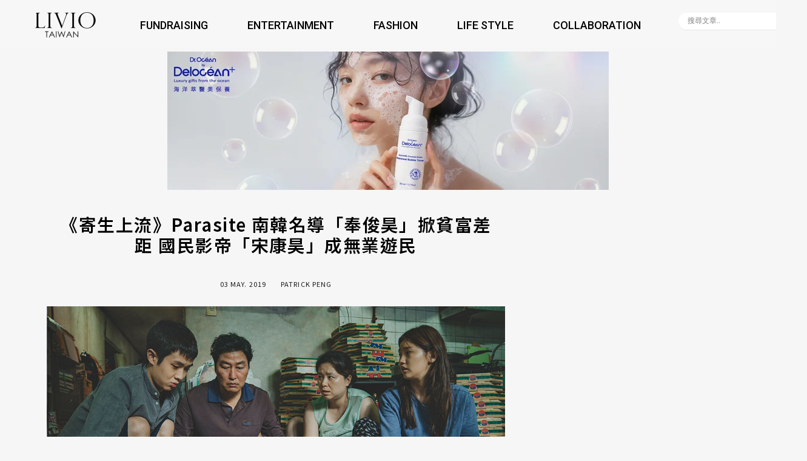

--- FILE ---
content_type: text/html; charset=UTF-8
request_url: https://livio.com.tw/%E3%80%8A%E5%AF%84%E7%94%9F%E4%B8%8A%E6%B5%81%E3%80%8Bparasite-%E5%8D%97%E9%9F%93%E5%90%8D%E5%B0%8E%E3%80%8C%E5%A5%89%E4%BF%8A%E6%98%8A%E3%80%8D%E6%8E%80%E8%B2%A7%E5%AF%8C%E5%B7%AE%E8%B7%9D-%E5%9C%8B/
body_size: 70163
content:
<!DOCTYPE html>
<html lang="zh-TW">
<head>
	<meta charset="UTF-8">
	<meta name="viewport" content="width=device-width, initial-scale=1.0, viewport-fit=cover" />		<meta name='robots' content='index, follow, max-image-preview:large, max-snippet:-1, max-video-preview:-1' />

	<!-- This site is optimized with the Yoast SEO plugin v21.2 - https://yoast.com/wordpress/plugins/seo/ -->
	<title>《寄生上流》Parasite「奉俊昊」掀貧富差距 影帝「宋康昊」成無業遊民</title>
	<meta name="description" content="貧富差距的擴大早已是各國共通的趨勢，衍生的脫序事件與社會問題亦日益嚴重。當貧窮成了世襲，階級不再流動，失去動力的社會也漸漸失去自信與競爭力，Money 主宰了一切，惡性循環下的M型社會又該如何翻身？《寄生上流》Parasite由鬼才導演奉俊昊睽違10年強勢回歸南韓影壇的新作品。" />
	<link rel="canonical" href="https://livio.com.tw/《寄生上流》parasite-南韓名導「奉俊昊」掀貧富差距-國/" />
	<script type="application/ld+json" class="yoast-schema-graph">{"@context":"https://schema.org","@graph":[{"@type":"Article","@id":"https://livio.com.tw/%e3%80%8a%e5%af%84%e7%94%9f%e4%b8%8a%e6%b5%81%e3%80%8bparasite-%e5%8d%97%e9%9f%93%e5%90%8d%e5%b0%8e%e3%80%8c%e5%a5%89%e4%bf%8a%e6%98%8a%e3%80%8d%e6%8e%80%e8%b2%a7%e5%af%8c%e5%b7%ae%e8%b7%9d-%e5%9c%8b/#article","isPartOf":{"@id":"https://livio.com.tw/%e3%80%8a%e5%af%84%e7%94%9f%e4%b8%8a%e6%b5%81%e3%80%8bparasite-%e5%8d%97%e9%9f%93%e5%90%8d%e5%b0%8e%e3%80%8c%e5%a5%89%e4%bf%8a%e6%98%8a%e3%80%8d%e6%8e%80%e8%b2%a7%e5%af%8c%e5%b7%ae%e8%b7%9d-%e5%9c%8b/"},"author":{"name":"Patrick Peng","@id":"https://livio.com.tw/#/schema/person/04302a3bf2b812837adb84a4e9432e51"},"headline":"《寄生上流》Parasite 南韓名導「奉俊昊」掀貧富差距 國民影帝「宋康昊」成無業遊民","datePublished":"2019-05-03T04:07:52+00:00","dateModified":"2019-06-04T05:23:01+00:00","mainEntityOfPage":{"@id":"https://livio.com.tw/%e3%80%8a%e5%af%84%e7%94%9f%e4%b8%8a%e6%b5%81%e3%80%8bparasite-%e5%8d%97%e9%9f%93%e5%90%8d%e5%b0%8e%e3%80%8c%e5%a5%89%e4%bf%8a%e6%98%8a%e3%80%8d%e6%8e%80%e8%b2%a7%e5%af%8c%e5%b7%ae%e8%b7%9d-%e5%9c%8b/"},"wordCount":12,"publisher":{"@id":"https://livio.com.tw/#organization"},"image":{"@id":"https://livio.com.tw/%e3%80%8a%e5%af%84%e7%94%9f%e4%b8%8a%e6%b5%81%e3%80%8bparasite-%e5%8d%97%e9%9f%93%e5%90%8d%e5%b0%8e%e3%80%8c%e5%a5%89%e4%bf%8a%e6%98%8a%e3%80%8d%e6%8e%80%e8%b2%a7%e5%af%8c%e5%b7%ae%e8%b7%9d-%e5%9c%8b/#primaryimage"},"thumbnailUrl":"https://images.livio.com.tw/uploads/寄生上流_1042x540-1.jpg","articleSection":["電影瘋"],"inLanguage":"zh-TW"},{"@type":"WebPage","@id":"https://livio.com.tw/%e3%80%8a%e5%af%84%e7%94%9f%e4%b8%8a%e6%b5%81%e3%80%8bparasite-%e5%8d%97%e9%9f%93%e5%90%8d%e5%b0%8e%e3%80%8c%e5%a5%89%e4%bf%8a%e6%98%8a%e3%80%8d%e6%8e%80%e8%b2%a7%e5%af%8c%e5%b7%ae%e8%b7%9d-%e5%9c%8b/","url":"https://livio.com.tw/%e3%80%8a%e5%af%84%e7%94%9f%e4%b8%8a%e6%b5%81%e3%80%8bparasite-%e5%8d%97%e9%9f%93%e5%90%8d%e5%b0%8e%e3%80%8c%e5%a5%89%e4%bf%8a%e6%98%8a%e3%80%8d%e6%8e%80%e8%b2%a7%e5%af%8c%e5%b7%ae%e8%b7%9d-%e5%9c%8b/","name":"《寄生上流》Parasite「奉俊昊」掀貧富差距 影帝「宋康昊」成無業遊民","isPartOf":{"@id":"https://livio.com.tw/#website"},"primaryImageOfPage":{"@id":"https://livio.com.tw/%e3%80%8a%e5%af%84%e7%94%9f%e4%b8%8a%e6%b5%81%e3%80%8bparasite-%e5%8d%97%e9%9f%93%e5%90%8d%e5%b0%8e%e3%80%8c%e5%a5%89%e4%bf%8a%e6%98%8a%e3%80%8d%e6%8e%80%e8%b2%a7%e5%af%8c%e5%b7%ae%e8%b7%9d-%e5%9c%8b/#primaryimage"},"image":{"@id":"https://livio.com.tw/%e3%80%8a%e5%af%84%e7%94%9f%e4%b8%8a%e6%b5%81%e3%80%8bparasite-%e5%8d%97%e9%9f%93%e5%90%8d%e5%b0%8e%e3%80%8c%e5%a5%89%e4%bf%8a%e6%98%8a%e3%80%8d%e6%8e%80%e8%b2%a7%e5%af%8c%e5%b7%ae%e8%b7%9d-%e5%9c%8b/#primaryimage"},"thumbnailUrl":"https://images.livio.com.tw/uploads/寄生上流_1042x540-1.jpg","datePublished":"2019-05-03T04:07:52+00:00","dateModified":"2019-06-04T05:23:01+00:00","description":"貧富差距的擴大早已是各國共通的趨勢，衍生的脫序事件與社會問題亦日益嚴重。當貧窮成了世襲，階級不再流動，失去動力的社會也漸漸失去自信與競爭力，Money 主宰了一切，惡性循環下的M型社會又該如何翻身？《寄生上流》Parasite由鬼才導演奉俊昊睽違10年強勢回歸南韓影壇的新作品。","breadcrumb":{"@id":"https://livio.com.tw/%e3%80%8a%e5%af%84%e7%94%9f%e4%b8%8a%e6%b5%81%e3%80%8bparasite-%e5%8d%97%e9%9f%93%e5%90%8d%e5%b0%8e%e3%80%8c%e5%a5%89%e4%bf%8a%e6%98%8a%e3%80%8d%e6%8e%80%e8%b2%a7%e5%af%8c%e5%b7%ae%e8%b7%9d-%e5%9c%8b/#breadcrumb"},"inLanguage":"zh-TW","potentialAction":[{"@type":"ReadAction","target":["https://livio.com.tw/%e3%80%8a%e5%af%84%e7%94%9f%e4%b8%8a%e6%b5%81%e3%80%8bparasite-%e5%8d%97%e9%9f%93%e5%90%8d%e5%b0%8e%e3%80%8c%e5%a5%89%e4%bf%8a%e6%98%8a%e3%80%8d%e6%8e%80%e8%b2%a7%e5%af%8c%e5%b7%ae%e8%b7%9d-%e5%9c%8b/"]}]},{"@type":"ImageObject","inLanguage":"zh-TW","@id":"https://livio.com.tw/%e3%80%8a%e5%af%84%e7%94%9f%e4%b8%8a%e6%b5%81%e3%80%8bparasite-%e5%8d%97%e9%9f%93%e5%90%8d%e5%b0%8e%e3%80%8c%e5%a5%89%e4%bf%8a%e6%98%8a%e3%80%8d%e6%8e%80%e8%b2%a7%e5%af%8c%e5%b7%ae%e8%b7%9d-%e5%9c%8b/#primaryimage","url":"https://images.livio.com.tw/uploads/寄生上流_1042x540-1.jpg","contentUrl":"https://images.livio.com.tw/uploads/寄生上流_1042x540-1.jpg","width":1042,"height":540,"caption":"《寄生上流》 劇照。 ( 圖 CatchPlay 提供 )"},{"@type":"BreadcrumbList","@id":"https://livio.com.tw/%e3%80%8a%e5%af%84%e7%94%9f%e4%b8%8a%e6%b5%81%e3%80%8bparasite-%e5%8d%97%e9%9f%93%e5%90%8d%e5%b0%8e%e3%80%8c%e5%a5%89%e4%bf%8a%e6%98%8a%e3%80%8d%e6%8e%80%e8%b2%a7%e5%af%8c%e5%b7%ae%e8%b7%9d-%e5%9c%8b/#breadcrumb","itemListElement":[{"@type":"ListItem","position":1,"name":"首頁","item":"https://livio.com.tw/"},{"@type":"ListItem","position":2,"name":"《寄生上流》Parasite 南韓名導「奉俊昊」掀貧富差距 國民影帝「宋康昊」成無業遊民"}]},{"@type":"WebSite","@id":"https://livio.com.tw/#website","url":"https://livio.com.tw/","name":"Livio生活網","description":"生活的目的是什麼 ? 滿足食、衣、住、行、育、樂之餘，是否還有想要追尋的夢想 ? Livio 源自冰島自在悠閒的生活態度，物質條件成就後，積極的追求成就感與幸福感，透過資訊流的交換與互動，譜成與大自然和諧共處的旋律。 品味生活，享受生活，Livio 給您身心健康的幸福的生活","publisher":{"@id":"https://livio.com.tw/#organization"},"potentialAction":[{"@type":"SearchAction","target":{"@type":"EntryPoint","urlTemplate":"https://livio.com.tw/?s={search_term_string}"},"query-input":"required name=search_term_string"}],"inLanguage":"zh-TW"},{"@type":"Organization","@id":"https://livio.com.tw/#organization","name":"Livio 生活網","url":"https://livio.com.tw/","logo":{"@type":"ImageObject","inLanguage":"zh-TW","@id":"https://livio.com.tw/#/schema/logo/image/","url":"https://images.livio.com.tw/uploads/livio_tw_logo-removebg-preview.png","contentUrl":"https://images.livio.com.tw/uploads/livio_tw_logo-removebg-preview.png","width":300,"height":100,"caption":"Livio 生活網"},"image":{"@id":"https://livio.com.tw/#/schema/logo/image/"},"sameAs":["https://www.facebook.com/Livio.Life","https://www.instagram.com/livio.life/","https://www.youtube.com/channel/UCxbkbMvy3OeRKWg5VcB-CPA"]},{"@type":"Person","@id":"https://livio.com.tw/#/schema/person/04302a3bf2b812837adb84a4e9432e51","name":"Patrick Peng","image":{"@type":"ImageObject","inLanguage":"zh-TW","@id":"https://livio.com.tw/#/schema/person/image/","url":"https://secure.gravatar.com/avatar/b34f7f1d668035d4a9401d2a4120b071?s=96&d=mm&r=g","contentUrl":"https://secure.gravatar.com/avatar/b34f7f1d668035d4a9401d2a4120b071?s=96&d=mm&r=g","caption":"Patrick Peng"}}]}</script>
	<!-- / Yoast SEO plugin. -->


<link rel='dns-prefetch' href='//stats.wp.com' />
<link rel='dns-prefetch' href='//fonts.googleapis.com' />
<!-- livio.com.tw is managing ads with Advanced Ads --><script data-wpfc-render="false" id="livio-ready">
			window.advanced_ads_ready=function(e,a){a=a||"complete";var d=function(e){return"interactive"===a?"loading"!==e:"complete"===e};d(document.readyState)?e():document.addEventListener("readystatechange",(function(a){d(a.target.readyState)&&e()}),{once:"interactive"===a})},window.advanced_ads_ready_queue=window.advanced_ads_ready_queue||[];		</script>
		<link rel='stylesheet' id='wp-block-library-css' href='https://livio.com.tw/wp-includes/css/dist/block-library/style.min.css?ver=6.3.7' type='text/css' media='all' />
<style id='wp-block-library-inline-css' type='text/css'>
.has-text-align-justify{text-align:justify;}
</style>
<link rel='stylesheet' id='mediaelement-css' href='https://livio.com.tw/wp-includes/js/mediaelement/mediaelementplayer-legacy.min.css?ver=4.2.17' type='text/css' media='all' />
<link rel='stylesheet' id='wp-mediaelement-css' href='https://livio.com.tw/wp-includes/js/mediaelement/wp-mediaelement.min.css?ver=6.3.7' type='text/css' media='all' />
<link rel='stylesheet' id='fontawesome-free-css' href='https://livio.com.tw/wp-content/plugins/getwid/vendors/fontawesome-free/css/all.min.css?ver=5.5.0' type='text/css' media='all' />
<link rel='stylesheet' id='slick-css' href='https://livio.com.tw/wp-content/plugins/getwid/vendors/slick/slick/slick.min.css?ver=1.9.0' type='text/css' media='all' />
<link rel='stylesheet' id='slick-theme-css' href='https://livio.com.tw/wp-content/plugins/getwid/vendors/slick/slick/slick-theme.min.css?ver=1.9.0' type='text/css' media='all' />
<link rel='stylesheet' id='fancybox-css' href='https://livio.com.tw/wp-content/plugins/getwid/vendors/fancybox/jquery.fancybox.min.css?ver=3.5.7' type='text/css' media='all' />
<link rel='stylesheet' id='getwid-blocks-css' href='https://livio.com.tw/wp-content/plugins/getwid/assets/css/blocks.style.css?ver=1.8.7' type='text/css' media='all' />
<style id='getwid-blocks-inline-css' type='text/css'>
.wp-block-getwid-section .wp-block-getwid-section__wrapper .wp-block-getwid-section__inner-wrapper{max-width: 756px;}
</style>
<style id='classic-theme-styles-inline-css' type='text/css'>
/*! This file is auto-generated */
.wp-block-button__link{color:#fff;background-color:#32373c;border-radius:9999px;box-shadow:none;text-decoration:none;padding:calc(.667em + 2px) calc(1.333em + 2px);font-size:1.125em}.wp-block-file__button{background:#32373c;color:#fff;text-decoration:none}
</style>
<style id='global-styles-inline-css' type='text/css'>
body{--wp--preset--color--black: #000000;--wp--preset--color--cyan-bluish-gray: #abb8c3;--wp--preset--color--white: #ffffff;--wp--preset--color--pale-pink: #f78da7;--wp--preset--color--vivid-red: #cf2e2e;--wp--preset--color--luminous-vivid-orange: #ff6900;--wp--preset--color--luminous-vivid-amber: #fcb900;--wp--preset--color--light-green-cyan: #7bdcb5;--wp--preset--color--vivid-green-cyan: #00d084;--wp--preset--color--pale-cyan-blue: #8ed1fc;--wp--preset--color--vivid-cyan-blue: #0693e3;--wp--preset--color--vivid-purple: #9b51e0;--wp--preset--gradient--vivid-cyan-blue-to-vivid-purple: linear-gradient(135deg,rgba(6,147,227,1) 0%,rgb(155,81,224) 100%);--wp--preset--gradient--light-green-cyan-to-vivid-green-cyan: linear-gradient(135deg,rgb(122,220,180) 0%,rgb(0,208,130) 100%);--wp--preset--gradient--luminous-vivid-amber-to-luminous-vivid-orange: linear-gradient(135deg,rgba(252,185,0,1) 0%,rgba(255,105,0,1) 100%);--wp--preset--gradient--luminous-vivid-orange-to-vivid-red: linear-gradient(135deg,rgba(255,105,0,1) 0%,rgb(207,46,46) 100%);--wp--preset--gradient--very-light-gray-to-cyan-bluish-gray: linear-gradient(135deg,rgb(238,238,238) 0%,rgb(169,184,195) 100%);--wp--preset--gradient--cool-to-warm-spectrum: linear-gradient(135deg,rgb(74,234,220) 0%,rgb(151,120,209) 20%,rgb(207,42,186) 40%,rgb(238,44,130) 60%,rgb(251,105,98) 80%,rgb(254,248,76) 100%);--wp--preset--gradient--blush-light-purple: linear-gradient(135deg,rgb(255,206,236) 0%,rgb(152,150,240) 100%);--wp--preset--gradient--blush-bordeaux: linear-gradient(135deg,rgb(254,205,165) 0%,rgb(254,45,45) 50%,rgb(107,0,62) 100%);--wp--preset--gradient--luminous-dusk: linear-gradient(135deg,rgb(255,203,112) 0%,rgb(199,81,192) 50%,rgb(65,88,208) 100%);--wp--preset--gradient--pale-ocean: linear-gradient(135deg,rgb(255,245,203) 0%,rgb(182,227,212) 50%,rgb(51,167,181) 100%);--wp--preset--gradient--electric-grass: linear-gradient(135deg,rgb(202,248,128) 0%,rgb(113,206,126) 100%);--wp--preset--gradient--midnight: linear-gradient(135deg,rgb(2,3,129) 0%,rgb(40,116,252) 100%);--wp--preset--font-size--small: 13px;--wp--preset--font-size--medium: 20px;--wp--preset--font-size--large: 36px;--wp--preset--font-size--x-large: 42px;--wp--preset--font-size--19-px: 19px;--wp--preset--font-size--16-px: 16px;--wp--preset--font-size--24-px: 24px;--wp--preset--spacing--20: 0.44rem;--wp--preset--spacing--30: 0.67rem;--wp--preset--spacing--40: 1rem;--wp--preset--spacing--50: 1.5rem;--wp--preset--spacing--60: 2.25rem;--wp--preset--spacing--70: 3.38rem;--wp--preset--spacing--80: 5.06rem;--wp--preset--shadow--natural: 6px 6px 9px rgba(0, 0, 0, 0.2);--wp--preset--shadow--deep: 12px 12px 50px rgba(0, 0, 0, 0.4);--wp--preset--shadow--sharp: 6px 6px 0px rgba(0, 0, 0, 0.2);--wp--preset--shadow--outlined: 6px 6px 0px -3px rgba(255, 255, 255, 1), 6px 6px rgba(0, 0, 0, 1);--wp--preset--shadow--crisp: 6px 6px 0px rgba(0, 0, 0, 1);}:where(.is-layout-flex){gap: 0.5em;}:where(.is-layout-grid){gap: 0.5em;}body .is-layout-flow > .alignleft{float: left;margin-inline-start: 0;margin-inline-end: 2em;}body .is-layout-flow > .alignright{float: right;margin-inline-start: 2em;margin-inline-end: 0;}body .is-layout-flow > .aligncenter{margin-left: auto !important;margin-right: auto !important;}body .is-layout-constrained > .alignleft{float: left;margin-inline-start: 0;margin-inline-end: 2em;}body .is-layout-constrained > .alignright{float: right;margin-inline-start: 2em;margin-inline-end: 0;}body .is-layout-constrained > .aligncenter{margin-left: auto !important;margin-right: auto !important;}body .is-layout-constrained > :where(:not(.alignleft):not(.alignright):not(.alignfull)){max-width: var(--wp--style--global--content-size);margin-left: auto !important;margin-right: auto !important;}body .is-layout-constrained > .alignwide{max-width: var(--wp--style--global--wide-size);}body .is-layout-flex{display: flex;}body .is-layout-flex{flex-wrap: wrap;align-items: center;}body .is-layout-flex > *{margin: 0;}body .is-layout-grid{display: grid;}body .is-layout-grid > *{margin: 0;}:where(.wp-block-columns.is-layout-flex){gap: 2em;}:where(.wp-block-columns.is-layout-grid){gap: 2em;}:where(.wp-block-post-template.is-layout-flex){gap: 1.25em;}:where(.wp-block-post-template.is-layout-grid){gap: 1.25em;}.has-black-color{color: var(--wp--preset--color--black) !important;}.has-cyan-bluish-gray-color{color: var(--wp--preset--color--cyan-bluish-gray) !important;}.has-white-color{color: var(--wp--preset--color--white) !important;}.has-pale-pink-color{color: var(--wp--preset--color--pale-pink) !important;}.has-vivid-red-color{color: var(--wp--preset--color--vivid-red) !important;}.has-luminous-vivid-orange-color{color: var(--wp--preset--color--luminous-vivid-orange) !important;}.has-luminous-vivid-amber-color{color: var(--wp--preset--color--luminous-vivid-amber) !important;}.has-light-green-cyan-color{color: var(--wp--preset--color--light-green-cyan) !important;}.has-vivid-green-cyan-color{color: var(--wp--preset--color--vivid-green-cyan) !important;}.has-pale-cyan-blue-color{color: var(--wp--preset--color--pale-cyan-blue) !important;}.has-vivid-cyan-blue-color{color: var(--wp--preset--color--vivid-cyan-blue) !important;}.has-vivid-purple-color{color: var(--wp--preset--color--vivid-purple) !important;}.has-black-background-color{background-color: var(--wp--preset--color--black) !important;}.has-cyan-bluish-gray-background-color{background-color: var(--wp--preset--color--cyan-bluish-gray) !important;}.has-white-background-color{background-color: var(--wp--preset--color--white) !important;}.has-pale-pink-background-color{background-color: var(--wp--preset--color--pale-pink) !important;}.has-vivid-red-background-color{background-color: var(--wp--preset--color--vivid-red) !important;}.has-luminous-vivid-orange-background-color{background-color: var(--wp--preset--color--luminous-vivid-orange) !important;}.has-luminous-vivid-amber-background-color{background-color: var(--wp--preset--color--luminous-vivid-amber) !important;}.has-light-green-cyan-background-color{background-color: var(--wp--preset--color--light-green-cyan) !important;}.has-vivid-green-cyan-background-color{background-color: var(--wp--preset--color--vivid-green-cyan) !important;}.has-pale-cyan-blue-background-color{background-color: var(--wp--preset--color--pale-cyan-blue) !important;}.has-vivid-cyan-blue-background-color{background-color: var(--wp--preset--color--vivid-cyan-blue) !important;}.has-vivid-purple-background-color{background-color: var(--wp--preset--color--vivid-purple) !important;}.has-black-border-color{border-color: var(--wp--preset--color--black) !important;}.has-cyan-bluish-gray-border-color{border-color: var(--wp--preset--color--cyan-bluish-gray) !important;}.has-white-border-color{border-color: var(--wp--preset--color--white) !important;}.has-pale-pink-border-color{border-color: var(--wp--preset--color--pale-pink) !important;}.has-vivid-red-border-color{border-color: var(--wp--preset--color--vivid-red) !important;}.has-luminous-vivid-orange-border-color{border-color: var(--wp--preset--color--luminous-vivid-orange) !important;}.has-luminous-vivid-amber-border-color{border-color: var(--wp--preset--color--luminous-vivid-amber) !important;}.has-light-green-cyan-border-color{border-color: var(--wp--preset--color--light-green-cyan) !important;}.has-vivid-green-cyan-border-color{border-color: var(--wp--preset--color--vivid-green-cyan) !important;}.has-pale-cyan-blue-border-color{border-color: var(--wp--preset--color--pale-cyan-blue) !important;}.has-vivid-cyan-blue-border-color{border-color: var(--wp--preset--color--vivid-cyan-blue) !important;}.has-vivid-purple-border-color{border-color: var(--wp--preset--color--vivid-purple) !important;}.has-vivid-cyan-blue-to-vivid-purple-gradient-background{background: var(--wp--preset--gradient--vivid-cyan-blue-to-vivid-purple) !important;}.has-light-green-cyan-to-vivid-green-cyan-gradient-background{background: var(--wp--preset--gradient--light-green-cyan-to-vivid-green-cyan) !important;}.has-luminous-vivid-amber-to-luminous-vivid-orange-gradient-background{background: var(--wp--preset--gradient--luminous-vivid-amber-to-luminous-vivid-orange) !important;}.has-luminous-vivid-orange-to-vivid-red-gradient-background{background: var(--wp--preset--gradient--luminous-vivid-orange-to-vivid-red) !important;}.has-very-light-gray-to-cyan-bluish-gray-gradient-background{background: var(--wp--preset--gradient--very-light-gray-to-cyan-bluish-gray) !important;}.has-cool-to-warm-spectrum-gradient-background{background: var(--wp--preset--gradient--cool-to-warm-spectrum) !important;}.has-blush-light-purple-gradient-background{background: var(--wp--preset--gradient--blush-light-purple) !important;}.has-blush-bordeaux-gradient-background{background: var(--wp--preset--gradient--blush-bordeaux) !important;}.has-luminous-dusk-gradient-background{background: var(--wp--preset--gradient--luminous-dusk) !important;}.has-pale-ocean-gradient-background{background: var(--wp--preset--gradient--pale-ocean) !important;}.has-electric-grass-gradient-background{background: var(--wp--preset--gradient--electric-grass) !important;}.has-midnight-gradient-background{background: var(--wp--preset--gradient--midnight) !important;}.has-small-font-size{font-size: var(--wp--preset--font-size--small) !important;}.has-medium-font-size{font-size: var(--wp--preset--font-size--medium) !important;}.has-large-font-size{font-size: var(--wp--preset--font-size--large) !important;}.has-x-large-font-size{font-size: var(--wp--preset--font-size--x-large) !important;}
.wp-block-navigation a:where(:not(.wp-element-button)){color: inherit;}
:where(.wp-block-post-template.is-layout-flex){gap: 1.25em;}:where(.wp-block-post-template.is-layout-grid){gap: 1.25em;}
:where(.wp-block-columns.is-layout-flex){gap: 2em;}:where(.wp-block-columns.is-layout-grid){gap: 2em;}
.wp-block-pullquote{font-size: 1.5em;line-height: 1.6;}
</style>
<link rel='stylesheet' id='contact-form-7-css' href='https://livio.com.tw/wp-content/plugins/contact-form-7/includes/css/styles.css?ver=5.7.7' type='text/css' media='all' />
<link rel='stylesheet' id='image-sizes-css' href='https://livio.com.tw/wp-content/plugins/image-sizes/assets/css/front.min.css?ver=4.0.4' type='text/css' media='all' />
<link rel='stylesheet' id='fotografie-fonts-css' href='//fonts.googleapis.com/css?family=Montserrat:300,300i,700,700i' type='text/css' media='all' />
<link rel='stylesheet' id='font-awesome-css' href='https://livio.com.tw/wp-content/plugins/elementor/assets/lib/font-awesome/css/font-awesome.min.css?ver=4.7.0' type='text/css' media='all' />
<link rel='stylesheet' id='fotografie-style-css' href='https://livio.com.tw/wp-content/themes/fotografie/style.css?ver=160' type='text/css' media='all' />
<style id='fotografie-style-inline-css' type='text/css'>
.comments-link { clip: rect(1px, 1px, 1px, 1px); height: 1px; position: absolute; overflow: hidden; width: 1px; }
</style>
<link rel='stylesheet' id='wpdreams-asl-basic-css' href='https://livio.com.tw/wp-content/plugins/ajax-search-lite/css/style.basic.css?ver=4.11.4' type='text/css' media='all' />
<link rel='stylesheet' id='wpdreams-ajaxsearchlite-css' href='https://livio.com.tw/wp-content/plugins/ajax-search-lite/css/style-underline.css?ver=4.11.4' type='text/css' media='all' />
<link rel='stylesheet' id='elementor-frontend-css' href='https://livio.com.tw/wp-content/plugins/elementor/assets/css/frontend-lite.min.css?ver=3.16.4' type='text/css' media='all' />
<style id='elementor-frontend-inline-css' type='text/css'>
.elementor-kit-96305{--e-global-color-primary:#6EC1E4;--e-global-color-secondary:#54595F;--e-global-color-text:#7A7A7A;--e-global-color-accent:#61CE70;--e-global-color-141b5f3a:#4054B2;--e-global-color-48b08f34:#23A455;--e-global-color-1431f07e:#000;--e-global-color-67b1c810:#FFF;--e-global-color-2386e47:#ECECEC85;--e-global-color-3cc2cf9:#FF9900;--e-global-color-11f19b3:#00CA2F;--e-global-color-552f537:#059669;--e-global-typography-primary-font-family:"Roboto Slab";--e-global-typography-primary-font-weight:600;--e-global-typography-secondary-font-family:"Roboto Slab";--e-global-typography-secondary-font-weight:400;--e-global-typography-text-font-family:"Roboto";--e-global-typography-text-font-weight:400;--e-global-typography-accent-font-family:"Roboto";--e-global-typography-accent-font-weight:500;--e-global-typography-66be4aa-font-family:"Roboto";--e-global-typography-66be4aa-font-weight:400;--e-global-typography-d0d50ea-font-family:"Noto Sans TC";--e-global-typography-d0d50ea-font-weight:400;--e-global-typography-737e1a9-font-family:"Noto Sans TC";--e-global-typography-737e1a9-font-size:25px;--e-global-typography-737e1a9-font-weight:500;}.elementor-section.elementor-section-boxed > .elementor-container{max-width:1280px;}.e-con{--container-max-width:1280px;}{}h1.entry-title{display:var(--page-title-display);}.elementor-kit-96305 e-page-transition{background-color:#FFBC7D;}@media(max-width:1024px){.elementor-section.elementor-section-boxed > .elementor-container{max-width:1024px;}.e-con{--container-max-width:1024px;}}@media(max-width:767px){.elementor-section.elementor-section-boxed > .elementor-container{max-width:767px;}.e-con{--container-max-width:767px;}}
.elementor-widget-heading .elementor-heading-title{color:var( --e-global-color-primary );font-family:var( --e-global-typography-primary-font-family ), Sans-serif;font-weight:var( --e-global-typography-primary-font-weight );}.elementor-widget-image .widget-image-caption{color:var( --e-global-color-text );font-family:var( --e-global-typography-text-font-family ), Sans-serif;font-weight:var( --e-global-typography-text-font-weight );}.elementor-widget-text-editor{color:var( --e-global-color-text );font-family:var( --e-global-typography-text-font-family ), Sans-serif;font-weight:var( --e-global-typography-text-font-weight );}.elementor-widget-text-editor.elementor-drop-cap-view-stacked .elementor-drop-cap{background-color:var( --e-global-color-primary );}.elementor-widget-text-editor.elementor-drop-cap-view-framed .elementor-drop-cap, .elementor-widget-text-editor.elementor-drop-cap-view-default .elementor-drop-cap{color:var( --e-global-color-primary );border-color:var( --e-global-color-primary );}.elementor-widget-button .elementor-button{font-family:var( --e-global-typography-accent-font-family ), Sans-serif;font-weight:var( --e-global-typography-accent-font-weight );background-color:var( --e-global-color-accent );}.elementor-widget-divider{--divider-color:var( --e-global-color-secondary );}.elementor-widget-divider .elementor-divider__text{color:var( --e-global-color-secondary );font-family:var( --e-global-typography-secondary-font-family ), Sans-serif;font-weight:var( --e-global-typography-secondary-font-weight );}.elementor-widget-divider.elementor-view-stacked .elementor-icon{background-color:var( --e-global-color-secondary );}.elementor-widget-divider.elementor-view-framed .elementor-icon, .elementor-widget-divider.elementor-view-default .elementor-icon{color:var( --e-global-color-secondary );border-color:var( --e-global-color-secondary );}.elementor-widget-divider.elementor-view-framed .elementor-icon, .elementor-widget-divider.elementor-view-default .elementor-icon svg{fill:var( --e-global-color-secondary );}.elementor-widget-image-box .elementor-image-box-title{color:var( --e-global-color-primary );font-family:var( --e-global-typography-primary-font-family ), Sans-serif;font-weight:var( --e-global-typography-primary-font-weight );}.elementor-widget-image-box .elementor-image-box-description{color:var( --e-global-color-text );font-family:var( --e-global-typography-text-font-family ), Sans-serif;font-weight:var( --e-global-typography-text-font-weight );}.elementor-widget-icon.elementor-view-stacked .elementor-icon{background-color:var( --e-global-color-primary );}.elementor-widget-icon.elementor-view-framed .elementor-icon, .elementor-widget-icon.elementor-view-default .elementor-icon{color:var( --e-global-color-primary );border-color:var( --e-global-color-primary );}.elementor-widget-icon.elementor-view-framed .elementor-icon, .elementor-widget-icon.elementor-view-default .elementor-icon svg{fill:var( --e-global-color-primary );}.elementor-widget-icon-box.elementor-view-stacked .elementor-icon{background-color:var( --e-global-color-primary );}.elementor-widget-icon-box.elementor-view-framed .elementor-icon, .elementor-widget-icon-box.elementor-view-default .elementor-icon{fill:var( --e-global-color-primary );color:var( --e-global-color-primary );border-color:var( --e-global-color-primary );}.elementor-widget-icon-box .elementor-icon-box-title{color:var( --e-global-color-primary );}.elementor-widget-icon-box .elementor-icon-box-title, .elementor-widget-icon-box .elementor-icon-box-title a{font-family:var( --e-global-typography-primary-font-family ), Sans-serif;font-weight:var( --e-global-typography-primary-font-weight );}.elementor-widget-icon-box .elementor-icon-box-description{color:var( --e-global-color-text );font-family:var( --e-global-typography-text-font-family ), Sans-serif;font-weight:var( --e-global-typography-text-font-weight );}.elementor-widget-star-rating .elementor-star-rating__title{color:var( --e-global-color-text );font-family:var( --e-global-typography-text-font-family ), Sans-serif;font-weight:var( --e-global-typography-text-font-weight );}.elementor-widget-image-gallery .gallery-item .gallery-caption{font-family:var( --e-global-typography-accent-font-family ), Sans-serif;font-weight:var( --e-global-typography-accent-font-weight );}.elementor-widget-icon-list .elementor-icon-list-item:not(:last-child):after{border-color:var( --e-global-color-text );}.elementor-widget-icon-list .elementor-icon-list-icon i{color:var( --e-global-color-primary );}.elementor-widget-icon-list .elementor-icon-list-icon svg{fill:var( --e-global-color-primary );}.elementor-widget-icon-list .elementor-icon-list-item > .elementor-icon-list-text, .elementor-widget-icon-list .elementor-icon-list-item > a{font-family:var( --e-global-typography-text-font-family ), Sans-serif;font-weight:var( --e-global-typography-text-font-weight );}.elementor-widget-icon-list .elementor-icon-list-text{color:var( --e-global-color-secondary );}.elementor-widget-counter .elementor-counter-number-wrapper{color:var( --e-global-color-primary );font-family:var( --e-global-typography-primary-font-family ), Sans-serif;font-weight:var( --e-global-typography-primary-font-weight );}.elementor-widget-counter .elementor-counter-title{color:var( --e-global-color-secondary );font-family:var( --e-global-typography-secondary-font-family ), Sans-serif;font-weight:var( --e-global-typography-secondary-font-weight );}.elementor-widget-progress .elementor-progress-wrapper .elementor-progress-bar{background-color:var( --e-global-color-primary );}.elementor-widget-progress .elementor-title{color:var( --e-global-color-primary );font-family:var( --e-global-typography-text-font-family ), Sans-serif;font-weight:var( --e-global-typography-text-font-weight );}.elementor-widget-testimonial .elementor-testimonial-content{color:var( --e-global-color-text );font-family:var( --e-global-typography-text-font-family ), Sans-serif;font-weight:var( --e-global-typography-text-font-weight );}.elementor-widget-testimonial .elementor-testimonial-name{color:var( --e-global-color-primary );font-family:var( --e-global-typography-primary-font-family ), Sans-serif;font-weight:var( --e-global-typography-primary-font-weight );}.elementor-widget-testimonial .elementor-testimonial-job{color:var( --e-global-color-secondary );font-family:var( --e-global-typography-secondary-font-family ), Sans-serif;font-weight:var( --e-global-typography-secondary-font-weight );}.elementor-widget-tabs .elementor-tab-title, .elementor-widget-tabs .elementor-tab-title a{color:var( --e-global-color-primary );}.elementor-widget-tabs .elementor-tab-title.elementor-active,
					 .elementor-widget-tabs .elementor-tab-title.elementor-active a{color:var( --e-global-color-accent );}.elementor-widget-tabs .elementor-tab-title{font-family:var( --e-global-typography-primary-font-family ), Sans-serif;font-weight:var( --e-global-typography-primary-font-weight );}.elementor-widget-tabs .elementor-tab-content{color:var( --e-global-color-text );font-family:var( --e-global-typography-text-font-family ), Sans-serif;font-weight:var( --e-global-typography-text-font-weight );}.elementor-widget-accordion .elementor-accordion-icon, .elementor-widget-accordion .elementor-accordion-title{color:var( --e-global-color-primary );}.elementor-widget-accordion .elementor-accordion-icon svg{fill:var( --e-global-color-primary );}.elementor-widget-accordion .elementor-active .elementor-accordion-icon, .elementor-widget-accordion .elementor-active .elementor-accordion-title{color:var( --e-global-color-accent );}.elementor-widget-accordion .elementor-active .elementor-accordion-icon svg{fill:var( --e-global-color-accent );}.elementor-widget-accordion .elementor-accordion-title{font-family:var( --e-global-typography-primary-font-family ), Sans-serif;font-weight:var( --e-global-typography-primary-font-weight );}.elementor-widget-accordion .elementor-tab-content{color:var( --e-global-color-text );font-family:var( --e-global-typography-text-font-family ), Sans-serif;font-weight:var( --e-global-typography-text-font-weight );}.elementor-widget-toggle .elementor-toggle-title, .elementor-widget-toggle .elementor-toggle-icon{color:var( --e-global-color-primary );}.elementor-widget-toggle .elementor-toggle-icon svg{fill:var( --e-global-color-primary );}.elementor-widget-toggle .elementor-tab-title.elementor-active a, .elementor-widget-toggle .elementor-tab-title.elementor-active .elementor-toggle-icon{color:var( --e-global-color-accent );}.elementor-widget-toggle .elementor-toggle-title{font-family:var( --e-global-typography-primary-font-family ), Sans-serif;font-weight:var( --e-global-typography-primary-font-weight );}.elementor-widget-toggle .elementor-tab-content{color:var( --e-global-color-text );font-family:var( --e-global-typography-text-font-family ), Sans-serif;font-weight:var( --e-global-typography-text-font-weight );}.elementor-widget-alert .elementor-alert-title{font-family:var( --e-global-typography-primary-font-family ), Sans-serif;font-weight:var( --e-global-typography-primary-font-weight );}.elementor-widget-alert .elementor-alert-description{font-family:var( --e-global-typography-text-font-family ), Sans-serif;font-weight:var( --e-global-typography-text-font-weight );}.elementor-widget-eael-countdown .eael-countdown-digits::after{font-family:var( --e-global-typography-secondary-font-family ), Sans-serif;font-weight:var( --e-global-typography-secondary-font-weight );}.elementor-widget-eael-countdown .eael-countdown-digits{font-family:var( --e-global-typography-secondary-font-family ), Sans-serif;font-weight:var( --e-global-typography-secondary-font-weight );}.elementor-widget-eael-countdown .eael-countdown-label{font-family:var( --e-global-typography-secondary-font-family ), Sans-serif;font-weight:var( --e-global-typography-secondary-font-weight );}.elementor-widget-eael-countdown .eael-countdown-finish-message .expiry-title{font-family:var( --e-global-typography-secondary-font-family ), Sans-serif;font-weight:var( --e-global-typography-secondary-font-weight );}.eael-countdown-finish-text{font-family:var( --e-global-typography-secondary-font-family ), Sans-serif;font-weight:var( --e-global-typography-secondary-font-weight );}.elementor-widget-eael-creative-button .eael-creative-button .cretive-button-text, .elementor-widget-eael-creative-button .eael-creative-button--winona::after, .elementor-widget-eael-creative-button .eael-creative-button--rayen::before, .elementor-widget-eael-creative-button .eael-creative-button--tamaya::after, .elementor-widget-eael-creative-button .eael-creative-button--tamaya::before{font-family:var( --e-global-typography-primary-font-family ), Sans-serif;font-weight:var( --e-global-typography-primary-font-weight );}.elementor-widget-eael-dual-color-header .eael-dch-separator-wrap i{color:var( --e-global-color-primary );}.elementor-widget-eael-fancy-text .eael-fancy-text-prefix{font-family:var( --e-global-typography-primary-font-family ), Sans-serif;font-weight:var( --e-global-typography-primary-font-weight );}.elementor-widget-eael-fancy-text .eael-fancy-text-strings, .elementor-widget-eael-fancy-text .typed-cursor{font-family:var( --e-global-typography-primary-font-family ), Sans-serif;font-weight:var( --e-global-typography-primary-font-weight );}.elementor-widget-eael-fancy-text .eael-fancy-text-suffix{font-family:var( --e-global-typography-primary-font-family ), Sans-serif;font-weight:var( --e-global-typography-primary-font-weight );}.elementor-widget-eael-feature-list .connector-type-classic .connector{border-color:var( --e-global-color-primary );}.elementor-widget-eael-feature-list .connector-type-modern .eael-feature-list-item:before, .elementor-widget-eael-feature-list .connector-type-modern .eael-feature-list-item:after{border-color:var( --e-global-color-primary );}.elementor-widget-eael-feature-list .eael-feature-list-content-box .eael-feature-list-title, .elementor-widget-eael-feature-list .eael-feature-list-content-box .eael-feature-list-title > a, .elementor-widget-eael-feature-list .eael-feature-list-content-box .eael-feature-list-title:visited{color:var( --e-global-color-primary );}.elementor-widget-eael-feature-list .eael-feature-list-content-box .eael-feature-list-title, .elementor-widget-eael-feature-list .eael-feature-list-content-box .eael-feature-list-title a{font-family:var( --e-global-typography-primary-font-family ), Sans-serif;font-weight:var( --e-global-typography-primary-font-weight );}.elementor-widget-eael-feature-list .eael-feature-list-content-box .eael-feature-list-content{color:var( --e-global-color-text );font-family:var( --e-global-typography-text-font-family ), Sans-serif;font-weight:var( --e-global-typography-text-font-weight );}.elementor-widget-eael-filterable-gallery .fg-caption-head .fg-item-price{font-family:var( --e-global-typography-text-font-family ), Sans-serif;font-weight:var( --e-global-typography-text-font-weight );}.elementor-widget-eael-filterable-gallery .fg-caption-head .fg-item-ratings{font-family:var( --e-global-typography-text-font-family ), Sans-serif;font-weight:var( --e-global-typography-text-font-weight );}.elementor-widget-eael-filterable-gallery .fg-item-category span{font-family:var( --e-global-typography-text-font-family ), Sans-serif;font-weight:var( --e-global-typography-text-font-weight );}.elementor-widget-eael-filterable-gallery .fg-filter-trigger > span{font-family:var( --e-global-typography-text-font-family ), Sans-serif;font-weight:var( --e-global-typography-text-font-weight );}.elementor-widget-eael-filterable-gallery .fg-layout-3-filter-controls li.control{font-family:var( --e-global-typography-text-font-family ), Sans-serif;font-weight:var( --e-global-typography-text-font-weight );}.elementor-widget-eael-filterable-gallery .eael-gallery-load-more .eael-filterable-gallery-load-more-text{font-family:var( --e-global-typography-text-font-family ), Sans-serif;font-weight:var( --e-global-typography-text-font-weight );}.elementor-widget-eael-nft-gallery .eael-nft-gallery-load-more .eael-nft-gallery-load-more-text{font-family:var( --e-global-typography-text-font-family ), Sans-serif;font-weight:var( --e-global-typography-text-font-weight );}.elementor-widget-eael-post-grid .eael-meta-posted-on{font-family:var( --e-global-typography-text-font-family ), Sans-serif;font-weight:var( --e-global-typography-text-font-weight );}.elementor-widget-eael-post-grid .eael-entry-meta > span{font-family:var( --e-global-typography-text-font-family ), Sans-serif;font-weight:var( --e-global-typography-text-font-weight );}.elementor-widget-eael-post-grid .eael-entry-title, .elementor-widget-eael-post-grid .eael-entry-title a{font-family:var( --e-global-typography-primary-font-family ), Sans-serif;font-weight:var( --e-global-typography-primary-font-weight );}.elementor-widget-eael-post-grid .eael-grid-post-excerpt p{font-family:var( --e-global-typography-text-font-family ), Sans-serif;font-weight:var( --e-global-typography-text-font-weight );}.elementor-widget-eael-post-grid .post-meta-categories li, .elementor-widget-eael-post-grid .post-meta-categories li a{font-family:var( --e-global-typography-text-font-family ), Sans-serif;font-weight:var( --e-global-typography-text-font-weight );}.elementor-widget-eael-post-timeline .eael-timeline-post-title .eael-timeline-post-title-text{font-family:var( --e-global-typography-primary-font-family ), Sans-serif;font-weight:var( --e-global-typography-primary-font-weight );}.elementor-widget-eael-post-timeline .eael-timeline-post-excerpt p{font-family:var( --e-global-typography-text-font-family ), Sans-serif;font-weight:var( --e-global-typography-text-font-weight );}.elementor-widget-eael-progress-bar .eael-progressbar-title{font-family:var( --e-global-typography-primary-font-family ), Sans-serif;font-weight:var( --e-global-typography-primary-font-weight );}.elementor-widget-eael-progress-bar .eael-progressbar-line-fill.eael-has-inner-title{font-family:var( --e-global-typography-primary-font-family ), Sans-serif;font-weight:var( --e-global-typography-primary-font-weight );}.elementor-widget-eael-progress-bar .eael-progressbar-count-wrap{font-family:var( --e-global-typography-primary-font-family ), Sans-serif;font-weight:var( --e-global-typography-primary-font-weight );}.elementor-widget-eael-progress-bar .eael-progressbar-half-circle-after span{font-family:var( --e-global-typography-primary-font-family ), Sans-serif;font-weight:var( --e-global-typography-primary-font-weight );}.elementor-widget-eael-simple-menu .eael-simple-menu >li > a, .eael-simple-menu-container .eael-simple-menu-toggle-text{font-family:var( --e-global-typography-primary-font-family ), Sans-serif;font-weight:var( --e-global-typography-primary-font-weight );}.elementor-widget-eael-simple-menu .eael-simple-menu li ul li > a{font-family:var( --e-global-typography-primary-font-family ), Sans-serif;font-weight:var( --e-global-typography-primary-font-weight );}.elementor-widget-ucaddon_uc_card_post_carousel .ue_post_category a{font-family:var( --e-global-typography-text-font-family ), Sans-serif;font-weight:var( --e-global-typography-text-font-weight );}.elementor-widget-ucaddon_uc_card_post_carousel .ue_post_date{font-family:var( --e-global-typography-text-font-family ), Sans-serif;font-weight:var( --e-global-typography-text-font-weight );}.elementor-widget-ucaddon_uc_card_post_carousel .uc_post_title{font-family:var( --e-global-typography-text-font-family ), Sans-serif;font-weight:var( --e-global-typography-text-font-weight );}.elementor-widget-ucaddon_uc_card_post_carousel .ue_post_intro{font-family:var( --e-global-typography-text-font-family ), Sans-serif;font-weight:var( --e-global-typography-text-font-weight );}.elementor-widget-ucaddon_uc_card_post_carousel .uc_more_btn{font-family:var( --e-global-typography-text-font-family ), Sans-serif;font-weight:var( --e-global-typography-text-font-weight );}.elementor-widget-ucaddon_post_blocks .ue-grid-item-category a{font-family:var( --e-global-typography-text-font-family ), Sans-serif;font-weight:var( --e-global-typography-text-font-weight );}.elementor-widget-ucaddon_post_blocks .ue_post_blocks_title{font-family:var( --e-global-typography-text-font-family ), Sans-serif;font-weight:var( --e-global-typography-text-font-weight );}.elementor-widget-ucaddon_post_blocks .ue-grid-item-meta-data{font-family:var( --e-global-typography-text-font-family ), Sans-serif;font-weight:var( --e-global-typography-text-font-weight );}.elementor-widget-ucaddon_post_blocks .ue_post_blocks_text{font-family:var( --e-global-typography-text-font-family ), Sans-serif;font-weight:var( --e-global-typography-text-font-weight );}.elementor-widget-ucaddon_post_blocks .ue_post_blocks_link a{font-family:var( --e-global-typography-text-font-family ), Sans-serif;font-weight:var( --e-global-typography-text-font-weight );}.elementor-widget-ucaddon_uc_card_post_carousel_copy .ue_post_category a{font-family:var( --e-global-typography-text-font-family ), Sans-serif;font-weight:var( --e-global-typography-text-font-weight );}.elementor-widget-ucaddon_uc_card_post_carousel_copy .ue_post_date{font-family:var( --e-global-typography-text-font-family ), Sans-serif;font-weight:var( --e-global-typography-text-font-weight );}.elementor-widget-ucaddon_uc_card_post_carousel_copy .uc_post_title{font-family:var( --e-global-typography-text-font-family ), Sans-serif;font-weight:var( --e-global-typography-text-font-weight );}.elementor-widget-ucaddon_uc_card_post_carousel_copy .ue_post_intro{font-family:var( --e-global-typography-text-font-family ), Sans-serif;font-weight:var( --e-global-typography-text-font-weight );}.elementor-widget-ucaddon_uc_card_post_carousel_copy .uc_more_btn{font-family:var( --e-global-typography-text-font-family ), Sans-serif;font-weight:var( --e-global-typography-text-font-weight );}.elementor-widget-text-path{font-family:var( --e-global-typography-text-font-family ), Sans-serif;font-weight:var( --e-global-typography-text-font-weight );}.elementor-widget-theme-site-logo .widget-image-caption{color:var( --e-global-color-text );font-family:var( --e-global-typography-text-font-family ), Sans-serif;font-weight:var( --e-global-typography-text-font-weight );}.elementor-widget-theme-site-title .elementor-heading-title{color:var( --e-global-color-primary );font-family:var( --e-global-typography-primary-font-family ), Sans-serif;font-weight:var( --e-global-typography-primary-font-weight );}.elementor-widget-theme-page-title .elementor-heading-title{color:var( --e-global-color-primary );font-family:var( --e-global-typography-primary-font-family ), Sans-serif;font-weight:var( --e-global-typography-primary-font-weight );}.elementor-widget-theme-post-title .elementor-heading-title{color:var( --e-global-color-primary );font-family:var( --e-global-typography-primary-font-family ), Sans-serif;font-weight:var( --e-global-typography-primary-font-weight );}.elementor-widget-theme-post-excerpt .elementor-widget-container{color:var( --e-global-color-text );font-family:var( --e-global-typography-text-font-family ), Sans-serif;font-weight:var( --e-global-typography-text-font-weight );}.elementor-widget-theme-post-content{color:var( --e-global-color-text );font-family:var( --e-global-typography-text-font-family ), Sans-serif;font-weight:var( --e-global-typography-text-font-weight );}.elementor-widget-theme-post-featured-image .widget-image-caption{color:var( --e-global-color-text );font-family:var( --e-global-typography-text-font-family ), Sans-serif;font-weight:var( --e-global-typography-text-font-weight );}.elementor-widget-theme-archive-title .elementor-heading-title{color:var( --e-global-color-primary );font-family:var( --e-global-typography-primary-font-family ), Sans-serif;font-weight:var( --e-global-typography-primary-font-weight );}.elementor-widget-archive-posts .elementor-post__title, .elementor-widget-archive-posts .elementor-post__title a{color:var( --e-global-color-secondary );font-family:var( --e-global-typography-primary-font-family ), Sans-serif;font-weight:var( --e-global-typography-primary-font-weight );}.elementor-widget-archive-posts .elementor-post__meta-data{font-family:var( --e-global-typography-secondary-font-family ), Sans-serif;font-weight:var( --e-global-typography-secondary-font-weight );}.elementor-widget-archive-posts .elementor-post__excerpt p{font-family:var( --e-global-typography-text-font-family ), Sans-serif;font-weight:var( --e-global-typography-text-font-weight );}.elementor-widget-archive-posts .elementor-post__read-more{color:var( --e-global-color-accent );}.elementor-widget-archive-posts a.elementor-post__read-more{font-family:var( --e-global-typography-accent-font-family ), Sans-serif;font-weight:var( --e-global-typography-accent-font-weight );}.elementor-widget-archive-posts .elementor-post__card .elementor-post__badge{background-color:var( --e-global-color-accent );font-family:var( --e-global-typography-accent-font-family ), Sans-serif;font-weight:var( --e-global-typography-accent-font-weight );}.elementor-widget-archive-posts .elementor-pagination{font-family:var( --e-global-typography-secondary-font-family ), Sans-serif;font-weight:var( --e-global-typography-secondary-font-weight );}.elementor-widget-archive-posts .elementor-button{font-family:var( --e-global-typography-accent-font-family ), Sans-serif;font-weight:var( --e-global-typography-accent-font-weight );background-color:var( --e-global-color-accent );}.elementor-widget-archive-posts .e-load-more-message{font-family:var( --e-global-typography-secondary-font-family ), Sans-serif;font-weight:var( --e-global-typography-secondary-font-weight );}.elementor-widget-archive-posts .elementor-posts-nothing-found{color:var( --e-global-color-text );font-family:var( --e-global-typography-text-font-family ), Sans-serif;font-weight:var( --e-global-typography-text-font-weight );}.elementor-widget-loop-grid .elementor-pagination{font-family:var( --e-global-typography-secondary-font-family ), Sans-serif;font-weight:var( --e-global-typography-secondary-font-weight );}.elementor-widget-loop-grid .elementor-button{font-family:var( --e-global-typography-accent-font-family ), Sans-serif;font-weight:var( --e-global-typography-accent-font-weight );background-color:var( --e-global-color-accent );}.elementor-widget-loop-grid .e-load-more-message{font-family:var( --e-global-typography-secondary-font-family ), Sans-serif;font-weight:var( --e-global-typography-secondary-font-weight );}.elementor-widget-posts .elementor-post__title, .elementor-widget-posts .elementor-post__title a{color:var( --e-global-color-secondary );font-family:var( --e-global-typography-primary-font-family ), Sans-serif;font-weight:var( --e-global-typography-primary-font-weight );}.elementor-widget-posts .elementor-post__meta-data{font-family:var( --e-global-typography-secondary-font-family ), Sans-serif;font-weight:var( --e-global-typography-secondary-font-weight );}.elementor-widget-posts .elementor-post__excerpt p{font-family:var( --e-global-typography-text-font-family ), Sans-serif;font-weight:var( --e-global-typography-text-font-weight );}.elementor-widget-posts .elementor-post__read-more{color:var( --e-global-color-accent );}.elementor-widget-posts a.elementor-post__read-more{font-family:var( --e-global-typography-accent-font-family ), Sans-serif;font-weight:var( --e-global-typography-accent-font-weight );}.elementor-widget-posts .elementor-post__card .elementor-post__badge{background-color:var( --e-global-color-accent );font-family:var( --e-global-typography-accent-font-family ), Sans-serif;font-weight:var( --e-global-typography-accent-font-weight );}.elementor-widget-posts .elementor-pagination{font-family:var( --e-global-typography-secondary-font-family ), Sans-serif;font-weight:var( --e-global-typography-secondary-font-weight );}.elementor-widget-posts .elementor-button{font-family:var( --e-global-typography-accent-font-family ), Sans-serif;font-weight:var( --e-global-typography-accent-font-weight );background-color:var( --e-global-color-accent );}.elementor-widget-posts .e-load-more-message{font-family:var( --e-global-typography-secondary-font-family ), Sans-serif;font-weight:var( --e-global-typography-secondary-font-weight );}.elementor-widget-portfolio a .elementor-portfolio-item__overlay{background-color:var( --e-global-color-accent );}.elementor-widget-portfolio .elementor-portfolio-item__title{font-family:var( --e-global-typography-primary-font-family ), Sans-serif;font-weight:var( --e-global-typography-primary-font-weight );}.elementor-widget-portfolio .elementor-portfolio__filter{color:var( --e-global-color-text );font-family:var( --e-global-typography-primary-font-family ), Sans-serif;font-weight:var( --e-global-typography-primary-font-weight );}.elementor-widget-portfolio .elementor-portfolio__filter.elementor-active{color:var( --e-global-color-primary );}.elementor-widget-gallery .elementor-gallery-item__title{font-family:var( --e-global-typography-primary-font-family ), Sans-serif;font-weight:var( --e-global-typography-primary-font-weight );}.elementor-widget-gallery .elementor-gallery-item__description{font-family:var( --e-global-typography-text-font-family ), Sans-serif;font-weight:var( --e-global-typography-text-font-weight );}.elementor-widget-gallery{--galleries-title-color-normal:var( --e-global-color-primary );--galleries-title-color-hover:var( --e-global-color-secondary );--galleries-pointer-bg-color-hover:var( --e-global-color-accent );--gallery-title-color-active:var( --e-global-color-secondary );--galleries-pointer-bg-color-active:var( --e-global-color-accent );}.elementor-widget-gallery .elementor-gallery-title{font-family:var( --e-global-typography-primary-font-family ), Sans-serif;font-weight:var( --e-global-typography-primary-font-weight );}.elementor-widget-form .elementor-field-group > label, .elementor-widget-form .elementor-field-subgroup label{color:var( --e-global-color-text );}.elementor-widget-form .elementor-field-group > label{font-family:var( --e-global-typography-text-font-family ), Sans-serif;font-weight:var( --e-global-typography-text-font-weight );}.elementor-widget-form .elementor-field-type-html{color:var( --e-global-color-text );font-family:var( --e-global-typography-text-font-family ), Sans-serif;font-weight:var( --e-global-typography-text-font-weight );}.elementor-widget-form .elementor-field-group .elementor-field{color:var( --e-global-color-text );}.elementor-widget-form .elementor-field-group .elementor-field, .elementor-widget-form .elementor-field-subgroup label{font-family:var( --e-global-typography-text-font-family ), Sans-serif;font-weight:var( --e-global-typography-text-font-weight );}.elementor-widget-form .elementor-button{font-family:var( --e-global-typography-accent-font-family ), Sans-serif;font-weight:var( --e-global-typography-accent-font-weight );}.elementor-widget-form .e-form__buttons__wrapper__button-next{background-color:var( --e-global-color-accent );}.elementor-widget-form .elementor-button[type="submit"]{background-color:var( --e-global-color-accent );}.elementor-widget-form .e-form__buttons__wrapper__button-previous{background-color:var( --e-global-color-accent );}.elementor-widget-form .elementor-message{font-family:var( --e-global-typography-text-font-family ), Sans-serif;font-weight:var( --e-global-typography-text-font-weight );}.elementor-widget-form .e-form__indicators__indicator, .elementor-widget-form .e-form__indicators__indicator__label{font-family:var( --e-global-typography-accent-font-family ), Sans-serif;font-weight:var( --e-global-typography-accent-font-weight );}.elementor-widget-form{--e-form-steps-indicator-inactive-primary-color:var( --e-global-color-text );--e-form-steps-indicator-active-primary-color:var( --e-global-color-accent );--e-form-steps-indicator-completed-primary-color:var( --e-global-color-accent );--e-form-steps-indicator-progress-color:var( --e-global-color-accent );--e-form-steps-indicator-progress-background-color:var( --e-global-color-text );--e-form-steps-indicator-progress-meter-color:var( --e-global-color-text );}.elementor-widget-form .e-form__indicators__indicator__progress__meter{font-family:var( --e-global-typography-accent-font-family ), Sans-serif;font-weight:var( --e-global-typography-accent-font-weight );}.elementor-widget-login .elementor-field-group > a{color:var( --e-global-color-text );}.elementor-widget-login .elementor-field-group > a:hover{color:var( --e-global-color-accent );}.elementor-widget-login .elementor-form-fields-wrapper label{color:var( --e-global-color-text );font-family:var( --e-global-typography-text-font-family ), Sans-serif;font-weight:var( --e-global-typography-text-font-weight );}.elementor-widget-login .elementor-field-group .elementor-field{color:var( --e-global-color-text );}.elementor-widget-login .elementor-field-group .elementor-field, .elementor-widget-login .elementor-field-subgroup label{font-family:var( --e-global-typography-text-font-family ), Sans-serif;font-weight:var( --e-global-typography-text-font-weight );}.elementor-widget-login .elementor-button{font-family:var( --e-global-typography-accent-font-family ), Sans-serif;font-weight:var( --e-global-typography-accent-font-weight );background-color:var( --e-global-color-accent );}.elementor-widget-login .elementor-widget-container .elementor-login__logged-in-message{color:var( --e-global-color-text );font-family:var( --e-global-typography-text-font-family ), Sans-serif;font-weight:var( --e-global-typography-text-font-weight );}.elementor-widget-slides .elementor-slide-heading{font-family:var( --e-global-typography-primary-font-family ), Sans-serif;font-weight:var( --e-global-typography-primary-font-weight );}.elementor-widget-slides .elementor-slide-description{font-family:var( --e-global-typography-secondary-font-family ), Sans-serif;font-weight:var( --e-global-typography-secondary-font-weight );}.elementor-widget-slides .elementor-slide-button{font-family:var( --e-global-typography-accent-font-family ), Sans-serif;font-weight:var( --e-global-typography-accent-font-weight );}.elementor-widget-nav-menu .elementor-nav-menu .elementor-item{font-family:var( --e-global-typography-primary-font-family ), Sans-serif;font-weight:var( --e-global-typography-primary-font-weight );}.elementor-widget-nav-menu .elementor-nav-menu--main .elementor-item{color:var( --e-global-color-text );fill:var( --e-global-color-text );}.elementor-widget-nav-menu .elementor-nav-menu--main .elementor-item:hover,
					.elementor-widget-nav-menu .elementor-nav-menu--main .elementor-item.elementor-item-active,
					.elementor-widget-nav-menu .elementor-nav-menu--main .elementor-item.highlighted,
					.elementor-widget-nav-menu .elementor-nav-menu--main .elementor-item:focus{color:var( --e-global-color-accent );fill:var( --e-global-color-accent );}.elementor-widget-nav-menu .elementor-nav-menu--main:not(.e--pointer-framed) .elementor-item:before,
					.elementor-widget-nav-menu .elementor-nav-menu--main:not(.e--pointer-framed) .elementor-item:after{background-color:var( --e-global-color-accent );}.elementor-widget-nav-menu .e--pointer-framed .elementor-item:before,
					.elementor-widget-nav-menu .e--pointer-framed .elementor-item:after{border-color:var( --e-global-color-accent );}.elementor-widget-nav-menu{--e-nav-menu-divider-color:var( --e-global-color-text );}.elementor-widget-nav-menu .elementor-nav-menu--dropdown .elementor-item, .elementor-widget-nav-menu .elementor-nav-menu--dropdown  .elementor-sub-item{font-family:var( --e-global-typography-accent-font-family ), Sans-serif;font-weight:var( --e-global-typography-accent-font-weight );}.elementor-widget-animated-headline .elementor-headline-dynamic-wrapper path{stroke:var( --e-global-color-accent );}.elementor-widget-animated-headline .elementor-headline-plain-text{color:var( --e-global-color-secondary );}.elementor-widget-animated-headline .elementor-headline{font-family:var( --e-global-typography-primary-font-family ), Sans-serif;font-weight:var( --e-global-typography-primary-font-weight );}.elementor-widget-animated-headline{--dynamic-text-color:var( --e-global-color-secondary );}.elementor-widget-animated-headline .elementor-headline-dynamic-text{font-family:var( --e-global-typography-primary-font-family ), Sans-serif;font-weight:var( --e-global-typography-primary-font-weight );}.elementor-widget-hotspot .widget-image-caption{font-family:var( --e-global-typography-text-font-family ), Sans-serif;font-weight:var( --e-global-typography-text-font-weight );}.elementor-widget-hotspot{--hotspot-color:var( --e-global-color-primary );--hotspot-box-color:var( --e-global-color-secondary );--tooltip-color:var( --e-global-color-secondary );}.elementor-widget-hotspot .e-hotspot__label{font-family:var( --e-global-typography-primary-font-family ), Sans-serif;font-weight:var( --e-global-typography-primary-font-weight );}.elementor-widget-hotspot .e-hotspot__tooltip{font-family:var( --e-global-typography-secondary-font-family ), Sans-serif;font-weight:var( --e-global-typography-secondary-font-weight );}.elementor-widget-price-list .elementor-price-list-header{color:var( --e-global-color-primary );font-family:var( --e-global-typography-primary-font-family ), Sans-serif;font-weight:var( --e-global-typography-primary-font-weight );}.elementor-widget-price-list .elementor-price-list-price{color:var( --e-global-color-primary );font-family:var( --e-global-typography-primary-font-family ), Sans-serif;font-weight:var( --e-global-typography-primary-font-weight );}.elementor-widget-price-list .elementor-price-list-description{color:var( --e-global-color-text );font-family:var( --e-global-typography-text-font-family ), Sans-serif;font-weight:var( --e-global-typography-text-font-weight );}.elementor-widget-price-list .elementor-price-list-separator{border-bottom-color:var( --e-global-color-secondary );}.elementor-widget-price-table{--e-price-table-header-background-color:var( --e-global-color-secondary );}.elementor-widget-price-table .elementor-price-table__heading{font-family:var( --e-global-typography-primary-font-family ), Sans-serif;font-weight:var( --e-global-typography-primary-font-weight );}.elementor-widget-price-table .elementor-price-table__subheading{font-family:var( --e-global-typography-secondary-font-family ), Sans-serif;font-weight:var( --e-global-typography-secondary-font-weight );}.elementor-widget-price-table .elementor-price-table .elementor-price-table__price{font-family:var( --e-global-typography-primary-font-family ), Sans-serif;font-weight:var( --e-global-typography-primary-font-weight );}.elementor-widget-price-table .elementor-price-table__original-price{color:var( --e-global-color-secondary );font-family:var( --e-global-typography-primary-font-family ), Sans-serif;font-weight:var( --e-global-typography-primary-font-weight );}.elementor-widget-price-table .elementor-price-table__period{color:var( --e-global-color-secondary );font-family:var( --e-global-typography-secondary-font-family ), Sans-serif;font-weight:var( --e-global-typography-secondary-font-weight );}.elementor-widget-price-table .elementor-price-table__features-list{--e-price-table-features-list-color:var( --e-global-color-text );}.elementor-widget-price-table .elementor-price-table__features-list li{font-family:var( --e-global-typography-text-font-family ), Sans-serif;font-weight:var( --e-global-typography-text-font-weight );}.elementor-widget-price-table .elementor-price-table__features-list li:before{border-top-color:var( --e-global-color-text );}.elementor-widget-price-table .elementor-price-table__button{font-family:var( --e-global-typography-accent-font-family ), Sans-serif;font-weight:var( --e-global-typography-accent-font-weight );background-color:var( --e-global-color-accent );}.elementor-widget-price-table .elementor-price-table__additional_info{color:var( --e-global-color-text );font-family:var( --e-global-typography-text-font-family ), Sans-serif;font-weight:var( --e-global-typography-text-font-weight );}.elementor-widget-price-table .elementor-price-table__ribbon-inner{background-color:var( --e-global-color-accent );font-family:var( --e-global-typography-accent-font-family ), Sans-serif;font-weight:var( --e-global-typography-accent-font-weight );}.elementor-widget-flip-box .elementor-flip-box__front .elementor-flip-box__layer__title{font-family:var( --e-global-typography-primary-font-family ), Sans-serif;font-weight:var( --e-global-typography-primary-font-weight );}.elementor-widget-flip-box .elementor-flip-box__front .elementor-flip-box__layer__description{font-family:var( --e-global-typography-text-font-family ), Sans-serif;font-weight:var( --e-global-typography-text-font-weight );}.elementor-widget-flip-box .elementor-flip-box__back .elementor-flip-box__layer__title{font-family:var( --e-global-typography-primary-font-family ), Sans-serif;font-weight:var( --e-global-typography-primary-font-weight );}.elementor-widget-flip-box .elementor-flip-box__back .elementor-flip-box__layer__description{font-family:var( --e-global-typography-text-font-family ), Sans-serif;font-weight:var( --e-global-typography-text-font-weight );}.elementor-widget-flip-box .elementor-flip-box__button{font-family:var( --e-global-typography-accent-font-family ), Sans-serif;font-weight:var( --e-global-typography-accent-font-weight );}.elementor-widget-call-to-action .elementor-cta__title{font-family:var( --e-global-typography-primary-font-family ), Sans-serif;font-weight:var( --e-global-typography-primary-font-weight );}.elementor-widget-call-to-action .elementor-cta__description{font-family:var( --e-global-typography-text-font-family ), Sans-serif;font-weight:var( --e-global-typography-text-font-weight );}.elementor-widget-call-to-action .elementor-cta__button{font-family:var( --e-global-typography-accent-font-family ), Sans-serif;font-weight:var( --e-global-typography-accent-font-weight );}.elementor-widget-call-to-action .elementor-ribbon-inner{background-color:var( --e-global-color-accent );font-family:var( --e-global-typography-accent-font-family ), Sans-serif;font-weight:var( --e-global-typography-accent-font-weight );}.elementor-widget-media-carousel .elementor-carousel-image-overlay{font-family:var( --e-global-typography-accent-font-family ), Sans-serif;font-weight:var( --e-global-typography-accent-font-weight );}.elementor-widget-testimonial-carousel .elementor-testimonial__text{color:var( --e-global-color-text );font-family:var( --e-global-typography-text-font-family ), Sans-serif;font-weight:var( --e-global-typography-text-font-weight );}.elementor-widget-testimonial-carousel .elementor-testimonial__name{color:var( --e-global-color-text );font-family:var( --e-global-typography-primary-font-family ), Sans-serif;font-weight:var( --e-global-typography-primary-font-weight );}.elementor-widget-testimonial-carousel .elementor-testimonial__title{color:var( --e-global-color-primary );font-family:var( --e-global-typography-secondary-font-family ), Sans-serif;font-weight:var( --e-global-typography-secondary-font-weight );}.elementor-widget-reviews .elementor-testimonial__header, .elementor-widget-reviews .elementor-testimonial__name{font-family:var( --e-global-typography-primary-font-family ), Sans-serif;font-weight:var( --e-global-typography-primary-font-weight );}.elementor-widget-reviews .elementor-testimonial__text{font-family:var( --e-global-typography-text-font-family ), Sans-serif;font-weight:var( --e-global-typography-text-font-weight );}.elementor-widget-table-of-contents{--header-color:var( --e-global-color-secondary );--item-text-color:var( --e-global-color-text );--item-text-hover-color:var( --e-global-color-accent );--marker-color:var( --e-global-color-text );}.elementor-widget-table-of-contents .elementor-toc__header, .elementor-widget-table-of-contents .elementor-toc__header-title{font-family:var( --e-global-typography-primary-font-family ), Sans-serif;font-weight:var( --e-global-typography-primary-font-weight );}.elementor-widget-table-of-contents .elementor-toc__list-item{font-family:var( --e-global-typography-text-font-family ), Sans-serif;font-weight:var( --e-global-typography-text-font-weight );}.elementor-widget-countdown .elementor-countdown-item{background-color:var( --e-global-color-primary );}.elementor-widget-countdown .elementor-countdown-digits{font-family:var( --e-global-typography-text-font-family ), Sans-serif;font-weight:var( --e-global-typography-text-font-weight );}.elementor-widget-countdown .elementor-countdown-label{font-family:var( --e-global-typography-secondary-font-family ), Sans-serif;font-weight:var( --e-global-typography-secondary-font-weight );}.elementor-widget-countdown .elementor-countdown-expire--message{color:var( --e-global-color-text );font-family:var( --e-global-typography-text-font-family ), Sans-serif;font-weight:var( --e-global-typography-text-font-weight );}.elementor-widget-search-form input[type="search"].elementor-search-form__input{font-family:var( --e-global-typography-text-font-family ), Sans-serif;font-weight:var( --e-global-typography-text-font-weight );}.elementor-widget-search-form .elementor-search-form__input,
					.elementor-widget-search-form .elementor-search-form__icon,
					.elementor-widget-search-form .elementor-lightbox .dialog-lightbox-close-button,
					.elementor-widget-search-form .elementor-lightbox .dialog-lightbox-close-button:hover,
					.elementor-widget-search-form.elementor-search-form--skin-full_screen input[type="search"].elementor-search-form__input{color:var( --e-global-color-text );fill:var( --e-global-color-text );}.elementor-widget-search-form .elementor-search-form__submit{font-family:var( --e-global-typography-text-font-family ), Sans-serif;font-weight:var( --e-global-typography-text-font-weight );background-color:var( --e-global-color-secondary );}.elementor-widget-author-box .elementor-author-box__name{color:var( --e-global-color-secondary );font-family:var( --e-global-typography-primary-font-family ), Sans-serif;font-weight:var( --e-global-typography-primary-font-weight );}.elementor-widget-author-box .elementor-author-box__bio{color:var( --e-global-color-text );font-family:var( --e-global-typography-text-font-family ), Sans-serif;font-weight:var( --e-global-typography-text-font-weight );}.elementor-widget-author-box .elementor-author-box__button{color:var( --e-global-color-secondary );border-color:var( --e-global-color-secondary );font-family:var( --e-global-typography-accent-font-family ), Sans-serif;font-weight:var( --e-global-typography-accent-font-weight );}.elementor-widget-author-box .elementor-author-box__button:hover{border-color:var( --e-global-color-secondary );color:var( --e-global-color-secondary );}.elementor-widget-post-navigation span.post-navigation__prev--label{color:var( --e-global-color-text );}.elementor-widget-post-navigation span.post-navigation__next--label{color:var( --e-global-color-text );}.elementor-widget-post-navigation span.post-navigation__prev--label, .elementor-widget-post-navigation span.post-navigation__next--label{font-family:var( --e-global-typography-secondary-font-family ), Sans-serif;font-weight:var( --e-global-typography-secondary-font-weight );}.elementor-widget-post-navigation span.post-navigation__prev--title, .elementor-widget-post-navigation span.post-navigation__next--title{color:var( --e-global-color-secondary );font-family:var( --e-global-typography-secondary-font-family ), Sans-serif;font-weight:var( --e-global-typography-secondary-font-weight );}.elementor-widget-post-info .elementor-icon-list-item:not(:last-child):after{border-color:var( --e-global-color-text );}.elementor-widget-post-info .elementor-icon-list-icon i{color:var( --e-global-color-primary );}.elementor-widget-post-info .elementor-icon-list-icon svg{fill:var( --e-global-color-primary );}.elementor-widget-post-info .elementor-icon-list-text, .elementor-widget-post-info .elementor-icon-list-text a{color:var( --e-global-color-secondary );}.elementor-widget-post-info .elementor-icon-list-item{font-family:var( --e-global-typography-text-font-family ), Sans-serif;font-weight:var( --e-global-typography-text-font-weight );}.elementor-widget-sitemap .elementor-sitemap-title{color:var( --e-global-color-primary );font-family:var( --e-global-typography-primary-font-family ), Sans-serif;font-weight:var( --e-global-typography-primary-font-weight );}.elementor-widget-sitemap .elementor-sitemap-item, .elementor-widget-sitemap span.elementor-sitemap-list, .elementor-widget-sitemap .elementor-sitemap-item a{color:var( --e-global-color-text );font-family:var( --e-global-typography-text-font-family ), Sans-serif;font-weight:var( --e-global-typography-text-font-weight );}.elementor-widget-sitemap .elementor-sitemap-item{color:var( --e-global-color-text );}.elementor-widget-breadcrumbs{font-family:var( --e-global-typography-secondary-font-family ), Sans-serif;font-weight:var( --e-global-typography-secondary-font-weight );}.elementor-widget-blockquote .elementor-blockquote__content{color:var( --e-global-color-text );}.elementor-widget-blockquote .elementor-blockquote__author{color:var( --e-global-color-secondary );}.elementor-widget-lottie{--caption-color:var( --e-global-color-text );}.elementor-widget-lottie .e-lottie__caption{font-family:var( --e-global-typography-text-font-family ), Sans-serif;font-weight:var( --e-global-typography-text-font-weight );}.elementor-widget-video-playlist .e-tabs-header .e-tabs-title{color:var( --e-global-color-text );}.elementor-widget-video-playlist .e-tabs-header .e-tabs-videos-count{color:var( --e-global-color-text );}.elementor-widget-video-playlist .e-tabs-header .e-tabs-header-right-side i{color:var( --e-global-color-text );}.elementor-widget-video-playlist .e-tabs-header .e-tabs-header-right-side svg{fill:var( --e-global-color-text );}.elementor-widget-video-playlist .e-tab-title .e-tab-title-text{color:var( --e-global-color-text );font-family:var( --e-global-typography-text-font-family ), Sans-serif;font-weight:var( --e-global-typography-text-font-weight );}.elementor-widget-video-playlist .e-tab-title .e-tab-title-text a{color:var( --e-global-color-text );}.elementor-widget-video-playlist .e-tab-title .e-tab-duration{color:var( --e-global-color-text );}.elementor-widget-video-playlist .e-tabs-items-wrapper .e-tab-title:where( .e-active, :hover ) .e-tab-title-text{color:var( --e-global-color-text );font-family:var( --e-global-typography-text-font-family ), Sans-serif;font-weight:var( --e-global-typography-text-font-weight );}.elementor-widget-video-playlist .e-tabs-items-wrapper .e-tab-title:where( .e-active, :hover ) .e-tab-title-text a{color:var( --e-global-color-text );}.elementor-widget-video-playlist .e-tabs-items-wrapper .e-tab-title:where( .e-active, :hover ) .e-tab-duration{color:var( --e-global-color-text );}.elementor-widget-video-playlist .e-tabs-items-wrapper .e-section-title{color:var( --e-global-color-text );}.elementor-widget-video-playlist .e-tabs-inner-tabs .e-inner-tabs-wrapper .e-inner-tab-title a{font-family:var( --e-global-typography-text-font-family ), Sans-serif;font-weight:var( --e-global-typography-text-font-weight );}.elementor-widget-video-playlist .e-tabs-inner-tabs .e-inner-tabs-content-wrapper .e-inner-tab-content .e-inner-tab-text{font-family:var( --e-global-typography-text-font-family ), Sans-serif;font-weight:var( --e-global-typography-text-font-weight );}.elementor-widget-video-playlist .e-tabs-inner-tabs .e-inner-tabs-content-wrapper .e-inner-tab-content button{color:var( --e-global-color-text );font-family:var( --e-global-typography-accent-font-family ), Sans-serif;font-weight:var( --e-global-typography-accent-font-weight );}.elementor-widget-video-playlist .e-tabs-inner-tabs .e-inner-tabs-content-wrapper .e-inner-tab-content button:hover{color:var( --e-global-color-text );}.elementor-widget-paypal-button .elementor-button{font-family:var( --e-global-typography-accent-font-family ), Sans-serif;font-weight:var( --e-global-typography-accent-font-weight );background-color:var( --e-global-color-accent );}.elementor-widget-paypal-button .elementor-message{font-family:var( --e-global-typography-text-font-family ), Sans-serif;font-weight:var( --e-global-typography-text-font-weight );}.elementor-widget-stripe-button .elementor-button{font-family:var( --e-global-typography-accent-font-family ), Sans-serif;font-weight:var( --e-global-typography-accent-font-weight );background-color:var( --e-global-color-accent );}.elementor-widget-stripe-button .elementor-message{font-family:var( --e-global-typography-text-font-family ), Sans-serif;font-weight:var( --e-global-typography-text-font-weight );}.elementor-widget-progress-tracker .current-progress-percentage{font-family:var( --e-global-typography-text-font-family ), Sans-serif;font-weight:var( --e-global-typography-text-font-weight );}
.elementor-97801 .elementor-element.elementor-element-1b871e56 > .elementor-container > .elementor-column > .elementor-widget-wrap{align-content:center;align-items:center;}.elementor-97801 .elementor-element.elementor-element-1b871e56:not(.elementor-motion-effects-element-type-background), .elementor-97801 .elementor-element.elementor-element-1b871e56 > .elementor-motion-effects-container > .elementor-motion-effects-layer{background-color:#F8F8F8C9;}.elementor-97801 .elementor-element.elementor-element-1b871e56{box-shadow:0px 0px 24px 0px rgba(0,0,0,0.15);transition:background 0.3s, border 0.3s, border-radius 0.3s, box-shadow 0.3s;padding:10px 10px 10px 10px;z-index:999;}.elementor-97801 .elementor-element.elementor-element-1b871e56 > .elementor-background-overlay{transition:background 0.3s, border-radius 0.3s, opacity 0.3s;}.elementor-97801 .elementor-element.elementor-element-4e8c6f21 img{width:150px;}.elementor-97801 .elementor-element.elementor-element-27d00cca .elementor-menu-toggle{margin:0 auto;background-color:rgba(0,0,0,0);border-width:0px;border-radius:0px;}.elementor-97801 .elementor-element.elementor-element-27d00cca .elementor-nav-menu .elementor-item{font-family:"Roboto", Sans-serif;font-size:18px;font-weight:500;text-transform:uppercase;}.elementor-97801 .elementor-element.elementor-element-27d00cca .elementor-nav-menu--main .elementor-item{color:#000000;fill:#000000;padding-top:17px;padding-bottom:17px;}.elementor-97801 .elementor-element.elementor-element-27d00cca .elementor-nav-menu--main .elementor-item:hover,
					.elementor-97801 .elementor-element.elementor-element-27d00cca .elementor-nav-menu--main .elementor-item.elementor-item-active,
					.elementor-97801 .elementor-element.elementor-element-27d00cca .elementor-nav-menu--main .elementor-item.highlighted,
					.elementor-97801 .elementor-element.elementor-element-27d00cca .elementor-nav-menu--main .elementor-item:focus{color:var( --e-global-color-3cc2cf9 );fill:var( --e-global-color-3cc2cf9 );}.elementor-97801 .elementor-element.elementor-element-27d00cca .elementor-nav-menu--main:not(.e--pointer-framed) .elementor-item:before,
					.elementor-97801 .elementor-element.elementor-element-27d00cca .elementor-nav-menu--main:not(.e--pointer-framed) .elementor-item:after{background-color:#FF9900;}.elementor-97801 .elementor-element.elementor-element-27d00cca .e--pointer-framed .elementor-item:before,
					.elementor-97801 .elementor-element.elementor-element-27d00cca .e--pointer-framed .elementor-item:after{border-color:#FF9900;}.elementor-97801 .elementor-element.elementor-element-27d00cca .e--pointer-framed .elementor-item:before{border-width:3px;}.elementor-97801 .elementor-element.elementor-element-27d00cca .e--pointer-framed.e--animation-draw .elementor-item:before{border-width:0 0 3px 3px;}.elementor-97801 .elementor-element.elementor-element-27d00cca .e--pointer-framed.e--animation-draw .elementor-item:after{border-width:3px 3px 0 0;}.elementor-97801 .elementor-element.elementor-element-27d00cca .e--pointer-framed.e--animation-corners .elementor-item:before{border-width:3px 0 0 3px;}.elementor-97801 .elementor-element.elementor-element-27d00cca .e--pointer-framed.e--animation-corners .elementor-item:after{border-width:0 3px 3px 0;}.elementor-97801 .elementor-element.elementor-element-27d00cca .e--pointer-underline .elementor-item:after,
					 .elementor-97801 .elementor-element.elementor-element-27d00cca .e--pointer-overline .elementor-item:before,
					 .elementor-97801 .elementor-element.elementor-element-27d00cca .e--pointer-double-line .elementor-item:before,
					 .elementor-97801 .elementor-element.elementor-element-27d00cca .e--pointer-double-line .elementor-item:after{height:3px;}.elementor-97801 .elementor-element.elementor-element-27d00cca{--e-nav-menu-horizontal-menu-item-margin:calc( 15px / 2 );--nav-menu-icon-size:30px;width:var( --container-widget-width, 96.205% );max-width:96.205%;--container-widget-width:96.205%;--container-widget-flex-grow:0;}.elementor-97801 .elementor-element.elementor-element-27d00cca .elementor-nav-menu--main:not(.elementor-nav-menu--layout-horizontal) .elementor-nav-menu > li:not(:last-child){margin-bottom:15px;}.elementor-97801 .elementor-element.elementor-element-27d00cca .elementor-nav-menu--dropdown a, .elementor-97801 .elementor-element.elementor-element-27d00cca .elementor-menu-toggle{color:#000000;}.elementor-97801 .elementor-element.elementor-element-27d00cca .elementor-nav-menu--dropdown{background-color:#f2f2f2;}.elementor-97801 .elementor-element.elementor-element-27d00cca .elementor-nav-menu--dropdown a:hover,
					.elementor-97801 .elementor-element.elementor-element-27d00cca .elementor-nav-menu--dropdown a.elementor-item-active,
					.elementor-97801 .elementor-element.elementor-element-27d00cca .elementor-nav-menu--dropdown a.highlighted,
					.elementor-97801 .elementor-element.elementor-element-27d00cca .elementor-menu-toggle:hover{color:var( --e-global-color-3cc2cf9 );}.elementor-97801 .elementor-element.elementor-element-27d00cca .elementor-nav-menu--dropdown a:hover,
					.elementor-97801 .elementor-element.elementor-element-27d00cca .elementor-nav-menu--dropdown a.elementor-item-active,
					.elementor-97801 .elementor-element.elementor-element-27d00cca .elementor-nav-menu--dropdown a.highlighted{background-color:#ededed;}.elementor-97801 .elementor-element.elementor-element-27d00cca .elementor-nav-menu--dropdown .elementor-item, .elementor-97801 .elementor-element.elementor-element-27d00cca .elementor-nav-menu--dropdown  .elementor-sub-item{font-size:15px;font-weight:400;}.elementor-97801 .elementor-element.elementor-element-27d00cca .elementor-nav-menu--dropdown a{padding-left:2em;padding-right:2em;}.elementor-97801 .elementor-element.elementor-element-27d00cca div.elementor-menu-toggle{color:#000000;}.elementor-97801 .elementor-element.elementor-element-27d00cca div.elementor-menu-toggle svg{fill:#000000;}.elementor-97801 .elementor-element.elementor-element-27d00cca div.elementor-menu-toggle:hover{color:#00ce1b;}.elementor-97801 .elementor-element.elementor-element-27d00cca div.elementor-menu-toggle:hover svg{fill:#00ce1b;}.elementor-97801 .elementor-element.elementor-element-27d00cca > .elementor-widget-container{margin:5px 0px 0px 5px;}.elementor-97801 .elementor-element.elementor-element-327eec3 > .elementor-container > .elementor-column > .elementor-widget-wrap{align-content:center;align-items:center;}.elementor-97801 .elementor-element.elementor-element-327eec3:not(.elementor-motion-effects-element-type-background), .elementor-97801 .elementor-element.elementor-element-327eec3 > .elementor-motion-effects-container > .elementor-motion-effects-layer{background-color:#F8F8F8C9;}.elementor-97801 .elementor-element.elementor-element-327eec3{box-shadow:0px 0px 24px 0px rgba(0,0,0,0.15);transition:background 0.3s, border 0.3s, border-radius 0.3s, box-shadow 0.3s;z-index:999;}.elementor-97801 .elementor-element.elementor-element-327eec3 > .elementor-background-overlay{transition:background 0.3s, border-radius 0.3s, opacity 0.3s;}.elementor-97801 .elementor-element.elementor-element-3be655c .elementor-menu-toggle{margin-right:auto;background-color:rgba(0,0,0,0);border-width:0px;border-radius:0px;}.elementor-97801 .elementor-element.elementor-element-3be655c .elementor-nav-menu--dropdown a, .elementor-97801 .elementor-element.elementor-element-3be655c .elementor-menu-toggle{color:#000000;}.elementor-97801 .elementor-element.elementor-element-3be655c .elementor-nav-menu--dropdown{background-color:#f2f2f2;}.elementor-97801 .elementor-element.elementor-element-3be655c .elementor-nav-menu--dropdown a:hover,
					.elementor-97801 .elementor-element.elementor-element-3be655c .elementor-nav-menu--dropdown a.elementor-item-active,
					.elementor-97801 .elementor-element.elementor-element-3be655c .elementor-nav-menu--dropdown a.highlighted,
					.elementor-97801 .elementor-element.elementor-element-3be655c .elementor-menu-toggle:hover{color:var( --e-global-color-3cc2cf9 );}.elementor-97801 .elementor-element.elementor-element-3be655c .elementor-nav-menu--dropdown a:hover,
					.elementor-97801 .elementor-element.elementor-element-3be655c .elementor-nav-menu--dropdown a.elementor-item-active,
					.elementor-97801 .elementor-element.elementor-element-3be655c .elementor-nav-menu--dropdown a.highlighted{background-color:#ededed;}.elementor-97801 .elementor-element.elementor-element-3be655c .elementor-nav-menu--dropdown a.elementor-item-active{color:var( --e-global-color-3cc2cf9 );}.elementor-97801 .elementor-element.elementor-element-3be655c .elementor-nav-menu--dropdown .elementor-item, .elementor-97801 .elementor-element.elementor-element-3be655c .elementor-nav-menu--dropdown  .elementor-sub-item{font-size:15px;font-weight:400;}.elementor-97801 .elementor-element.elementor-element-3be655c div.elementor-menu-toggle{color:#000000;}.elementor-97801 .elementor-element.elementor-element-3be655c div.elementor-menu-toggle svg{fill:#000000;}.elementor-97801 .elementor-element.elementor-element-3be655c div.elementor-menu-toggle:hover{color:var( --e-global-color-3cc2cf9 );}.elementor-97801 .elementor-element.elementor-element-3be655c div.elementor-menu-toggle:hover svg{fill:var( --e-global-color-3cc2cf9 );}.elementor-97801 .elementor-element.elementor-element-3be655c{--nav-menu-icon-size:30px;}.elementor-97801 .elementor-element.elementor-element-e8c7442 img{width:120px;}.elementor-97801 .elementor-element.elementor-element-d0d78be .elementor-search-form{text-align:right;}.elementor-97801 .elementor-element.elementor-element-d0d78be .elementor-search-form__toggle{--e-search-form-toggle-size:25px;--e-search-form-toggle-color:var( --e-global-color-1431f07e );--e-search-form-toggle-background-color:#FFFFFF00;--e-search-form-toggle-icon-size:calc(80em / 100);}.elementor-97801 .elementor-element.elementor-element-d0d78be input[type="search"].elementor-search-form__input{font-family:"Roboto", Sans-serif;font-weight:800;}.elementor-97801 .elementor-element.elementor-element-d0d78be .elementor-search-form__input,
					.elementor-97801 .elementor-element.elementor-element-d0d78be .elementor-search-form__icon,
					.elementor-97801 .elementor-element.elementor-element-d0d78be .elementor-lightbox .dialog-lightbox-close-button,
					.elementor-97801 .elementor-element.elementor-element-d0d78be .elementor-lightbox .dialog-lightbox-close-button:hover,
					.elementor-97801 .elementor-element.elementor-element-d0d78be.elementor-search-form--skin-full_screen input[type="search"].elementor-search-form__input{color:#FFFFFF;fill:#FFFFFF;}.elementor-97801 .elementor-element.elementor-element-d0d78be:not(.elementor-search-form--skin-full_screen) .elementor-search-form__container{border-radius:3px;}.elementor-97801 .elementor-element.elementor-element-d0d78be.elementor-search-form--skin-full_screen input[type="search"].elementor-search-form__input{border-radius:3px;}.elementor-97801 .elementor-element.elementor-element-d0d78be .elementor-search-form__toggle:hover{--e-search-form-toggle-color:var( --e-global-color-3cc2cf9 );}.elementor-97801 .elementor-element.elementor-element-d0d78be .elementor-search-form__toggle:focus{--e-search-form-toggle-color:var( --e-global-color-3cc2cf9 );}@media(max-width:1024px){.elementor-97801 .elementor-element.elementor-element-1b871e56{padding:20px 20px 20px 20px;}.elementor-97801 .elementor-element.elementor-element-27d00cca .elementor-nav-menu .elementor-item{font-size:13px;}.elementor-97801 .elementor-element.elementor-element-27d00cca .elementor-nav-menu--main .elementor-item{padding-left:14px;padding-right:14px;}.elementor-97801 .elementor-element.elementor-element-27d00cca{--e-nav-menu-horizontal-menu-item-margin:calc( 0px / 2 );}.elementor-97801 .elementor-element.elementor-element-27d00cca .elementor-nav-menu--main:not(.elementor-nav-menu--layout-horizontal) .elementor-nav-menu > li:not(:last-child){margin-bottom:0px;}.elementor-97801 .elementor-element.elementor-element-327eec3{padding:5px 40px 5px 40px;}.elementor-97801 .elementor-element.elementor-element-3be655c .elementor-nav-menu--dropdown{border-radius:0px 0px 40px 40px;}.elementor-97801 .elementor-element.elementor-element-3be655c .elementor-nav-menu--dropdown li:first-child a{border-top-left-radius:0px;border-top-right-radius:0px;}.elementor-97801 .elementor-element.elementor-element-3be655c .elementor-nav-menu--dropdown li:last-child a{border-bottom-right-radius:40px;border-bottom-left-radius:40px;}.elementor-97801 .elementor-element.elementor-element-3be655c{--nav-menu-icon-size:25px;}.elementor-97801 .elementor-element.elementor-element-e8c7442 img{width:100px;}}@media(max-width:767px){.elementor-97801 .elementor-element.elementor-element-1b871e56{padding:0px 0px 0px 0px;}.elementor-97801 .elementor-element.elementor-element-197eefb4{width:50%;}.elementor-97801 .elementor-element.elementor-element-197eefb4 > .elementor-element-populated{margin:0px 0px 0px 0px;--e-column-margin-right:0px;--e-column-margin-left:0px;}.elementor-97801 .elementor-element.elementor-element-4e8c6f21{text-align:left;}.elementor-97801 .elementor-element.elementor-element-4e8c6f21 img{width:70px;}.elementor-97801 .elementor-element.elementor-element-20868db7{width:50%;}.elementor-97801 .elementor-element.elementor-element-20868db7 > .elementor-element-populated{margin:0px 0px 0px 0px;--e-column-margin-right:0px;--e-column-margin-left:0px;}.elementor-97801 .elementor-element.elementor-element-27d00cca .elementor-nav-menu .elementor-item{font-size:16px;}.elementor-97801 .elementor-element.elementor-element-27d00cca .e--pointer-framed .elementor-item:before{border-width:3px;}.elementor-97801 .elementor-element.elementor-element-27d00cca .e--pointer-framed.e--animation-draw .elementor-item:before{border-width:0 0 3px 3px;}.elementor-97801 .elementor-element.elementor-element-27d00cca .e--pointer-framed.e--animation-draw .elementor-item:after{border-width:3px 3px 0 0;}.elementor-97801 .elementor-element.elementor-element-27d00cca .e--pointer-framed.e--animation-corners .elementor-item:before{border-width:3px 0 0 3px;}.elementor-97801 .elementor-element.elementor-element-27d00cca .e--pointer-framed.e--animation-corners .elementor-item:after{border-width:0 3px 3px 0;}.elementor-97801 .elementor-element.elementor-element-27d00cca .e--pointer-underline .elementor-item:after,
					 .elementor-97801 .elementor-element.elementor-element-27d00cca .e--pointer-overline .elementor-item:before,
					 .elementor-97801 .elementor-element.elementor-element-27d00cca .e--pointer-double-line .elementor-item:before,
					 .elementor-97801 .elementor-element.elementor-element-27d00cca .e--pointer-double-line .elementor-item:after{height:3px;}.elementor-97801 .elementor-element.elementor-element-27d00cca .elementor-nav-menu--main .elementor-item{padding-left:14px;padding-right:14px;padding-top:17px;padding-bottom:17px;}.elementor-97801 .elementor-element.elementor-element-27d00cca .elementor-nav-menu--dropdown .elementor-item, .elementor-97801 .elementor-element.elementor-element-27d00cca .elementor-nav-menu--dropdown  .elementor-sub-item{font-size:18px;}.elementor-97801 .elementor-element.elementor-element-27d00cca .elementor-nav-menu--dropdown a{padding-top:20px;padding-bottom:20px;}.elementor-97801 .elementor-element.elementor-element-722c482f{width:50%;}.elementor-97801 .elementor-element.elementor-element-327eec3{padding:5px 20px 5px 20px;}.elementor-97801 .elementor-element.elementor-element-3217ba2{width:20%;}.elementor-97801 .elementor-element.elementor-element-3217ba2 > .elementor-widget-wrap > .elementor-widget:not(.elementor-widget__width-auto):not(.elementor-widget__width-initial):not(:last-child):not(.elementor-absolute){margin-bottom:0px;}.elementor-97801 .elementor-element.elementor-element-3217ba2 > .elementor-element-populated{margin:0px 0px 0px 0px;--e-column-margin-right:0px;--e-column-margin-left:0px;}.elementor-97801 .elementor-element.elementor-element-3be655c .elementor-nav-menu--dropdown .elementor-item, .elementor-97801 .elementor-element.elementor-element-3be655c .elementor-nav-menu--dropdown  .elementor-sub-item{font-size:18px;}.elementor-97801 .elementor-element.elementor-element-3be655c .elementor-nav-menu--dropdown{border-radius:0px 0px 20px 20px;}.elementor-97801 .elementor-element.elementor-element-3be655c .elementor-nav-menu--dropdown li:first-child a{border-top-left-radius:0px;border-top-right-radius:0px;}.elementor-97801 .elementor-element.elementor-element-3be655c .elementor-nav-menu--dropdown li:last-child a{border-bottom-right-radius:20px;border-bottom-left-radius:20px;}.elementor-97801 .elementor-element.elementor-element-3be655c .elementor-nav-menu--dropdown a{padding-left:1.2em;padding-right:1.2em;padding-top:12px;padding-bottom:12px;}.elementor-97801 .elementor-element.elementor-element-3be655c .elementor-nav-menu--main > .elementor-nav-menu > li > .elementor-nav-menu--dropdown, .elementor-97801 .elementor-element.elementor-element-3be655c .elementor-nav-menu__container.elementor-nav-menu--dropdown{margin-top:10px !important;}.elementor-97801 .elementor-element.elementor-element-3be655c{--nav-menu-icon-size:25px;}.elementor-97801 .elementor-element.elementor-element-3be655c > .elementor-widget-container{padding:0px 0px 0px 0px;}.elementor-97801 .elementor-element.elementor-element-cd8111f{width:60%;}.elementor-97801 .elementor-element.elementor-element-cd8111f > .elementor-widget-wrap > .elementor-widget:not(.elementor-widget__width-auto):not(.elementor-widget__width-initial):not(:last-child):not(.elementor-absolute){margin-bottom:0px;}.elementor-97801 .elementor-element.elementor-element-cd8111f > .elementor-element-populated{margin:0px 0px 0px 0px;--e-column-margin-right:0px;--e-column-margin-left:0px;}.elementor-97801 .elementor-element.elementor-element-e8c7442{text-align:center;}.elementor-97801 .elementor-element.elementor-element-e8c7442 img{width:90px;}.elementor-97801 .elementor-element.elementor-element-7aa7255{width:20%;}.elementor-97801 .elementor-element.elementor-element-7aa7255 > .elementor-widget-wrap > .elementor-widget:not(.elementor-widget__width-auto):not(.elementor-widget__width-initial):not(:last-child):not(.elementor-absolute){margin-bottom:0px;}.elementor-97801 .elementor-element.elementor-element-d0d78be:not(.elementor-search-form--skin-full_screen) .elementor-search-form__container{border-radius:0px;}.elementor-97801 .elementor-element.elementor-element-d0d78be.elementor-search-form--skin-full_screen input[type="search"].elementor-search-form__input{border-radius:0px;}}@media(min-width:768px){.elementor-97801 .elementor-element.elementor-element-197eefb4{width:15%;}.elementor-97801 .elementor-element.elementor-element-20868db7{width:72.978%;}.elementor-97801 .elementor-element.elementor-element-722c482f{width:12%;}}@media(max-width:1024px) and (min-width:768px){.elementor-97801 .elementor-element.elementor-element-197eefb4{width:20%;}.elementor-97801 .elementor-element.elementor-element-20868db7{width:60%;}.elementor-97801 .elementor-element.elementor-element-722c482f{width:20%;}.elementor-97801 .elementor-element.elementor-element-3217ba2{width:20%;}.elementor-97801 .elementor-element.elementor-element-cd8111f{width:60%;}.elementor-97801 .elementor-element.elementor-element-7aa7255{width:20%;}}/* Start custom CSS for section, class: .elementor-element-1b871e56 */.elementor-97801 .elementor-element.elementor-element-1b871e56 #ajaxsearchlite1
{
    border-radius: 25px;
    margin-top: 10px;
}/* End custom CSS */
/* Start custom CSS for section, class: .elementor-element-327eec3 */@media screen and (max-width: 767px){

.elementor-sticky__spacer {
    height: 47px;
    
}
}/* End custom CSS */
/* Start custom CSS */.elementor-97801 #head_navigator{
    -moz-box-shadow: none;
-goog-ms-box-shadow: none;
-webkit-box-shadow: none;
box-shadow: none;

}/* End custom CSS */
.elementor-98651 .elementor-element.elementor-element-190c266{--divider-border-style:solid;--divider-color:#FFC63E;--divider-border-width:3.5px;}.elementor-98651 .elementor-element.elementor-element-190c266 .elementor-divider-separator{width:100%;}.elementor-98651 .elementor-element.elementor-element-190c266 .elementor-divider{padding-top:15px;padding-bottom:15px;}.elementor-98651 .elementor-element.elementor-element-190c266 .elementor-divider__text{color:#000000;font-family:"Roboto Slab", Sans-serif;font-size:29px;font-weight:900;}.elementor-98651 .elementor-element.elementor-element-4b81627{--spacer-size:1px;}.elementor-98651 .elementor-element.elementor-element-3085086 .elementor-posts-container .elementor-post__thumbnail{padding-bottom:calc( 0.5 * 100% );}.elementor-98651 .elementor-element.elementor-element-3085086:after{content:"0.5";}.elementor-98651 .elementor-element.elementor-element-3085086 .elementor-post__thumbnail__link{width:100%;}.elementor-98651 .elementor-element.elementor-element-3085086 .elementor-post__meta-data span + span:before{content:"///";}.elementor-98651 .elementor-element.elementor-element-3085086{--grid-column-gap:30px;--grid-row-gap:35px;}.elementor-98651 .elementor-element.elementor-element-3085086 .elementor-post{border-radius:20px;}.elementor-98651 .elementor-element.elementor-element-3085086 .elementor-post__text{padding:10px 10px 10px 10px;}.elementor-98651 .elementor-element.elementor-element-3085086.elementor-posts--thumbnail-left .elementor-post__thumbnail__link{margin-right:20px;}.elementor-98651 .elementor-element.elementor-element-3085086.elementor-posts--thumbnail-right .elementor-post__thumbnail__link{margin-left:20px;}.elementor-98651 .elementor-element.elementor-element-3085086.elementor-posts--thumbnail-top .elementor-post__thumbnail__link{margin-bottom:20px;}.elementor-98651 .elementor-element.elementor-element-3085086 .elementor-post__title, .elementor-98651 .elementor-element.elementor-element-3085086 .elementor-post__title a{color:#000000;font-family:"Roboto", Sans-serif;font-size:23px;font-weight:800;}.elementor-98651 .elementor-element.elementor-element-3085086 .elementor-post__title{-webkit-text-stroke-color:#000;stroke:#000;margin-bottom:20px;}.elementor-98651 .elementor-element.elementor-element-3085086 .elementor-post__meta-data{color:var( --e-global-color-secondary );font-family:"Roboto", Sans-serif;font-size:14px;font-weight:400;margin-bottom:0px;}.elementor-98651 .elementor-element.elementor-element-7ec7dcf .elementor-heading-title{color:#FF8F3E;font-family:"Roboto", Sans-serif;font-size:26px;font-weight:900;}.elementor-98651 .elementor-element.elementor-element-d1ed51c{--spacer-size:1px;}.elementor-98651 .elementor-element.elementor-element-d025a64 .elementor-posts-container .elementor-post__thumbnail{padding-bottom:calc( 0.5 * 100% );}.elementor-98651 .elementor-element.elementor-element-d025a64:after{content:"0.5";}.elementor-98651 .elementor-element.elementor-element-d025a64 .elementor-post__thumbnail__link{width:50%;}.elementor-98651 .elementor-element.elementor-element-d025a64 .elementor-post__meta-data span + span:before{content:"///";}.elementor-98651 .elementor-element.elementor-element-d025a64{--grid-column-gap:30px;--grid-row-gap:35px;}.elementor-98651 .elementor-element.elementor-element-d025a64 .elementor-post{border-radius:20px;}.elementor-98651 .elementor-element.elementor-element-d025a64 .elementor-post__text{padding:10px 10px 10px 10px;}.elementor-98651 .elementor-element.elementor-element-d025a64.elementor-posts--thumbnail-left .elementor-post__thumbnail__link{margin-right:20px;}.elementor-98651 .elementor-element.elementor-element-d025a64.elementor-posts--thumbnail-right .elementor-post__thumbnail__link{margin-left:20px;}.elementor-98651 .elementor-element.elementor-element-d025a64.elementor-posts--thumbnail-top .elementor-post__thumbnail__link{margin-bottom:20px;}.elementor-98651 .elementor-element.elementor-element-d025a64 .elementor-post__title, .elementor-98651 .elementor-element.elementor-element-d025a64 .elementor-post__title a{color:#000000;font-family:"Roboto", Sans-serif;font-size:23px;font-weight:800;}.elementor-98651 .elementor-element.elementor-element-d025a64 .elementor-post__title{-webkit-text-stroke-color:#000;stroke:#000;margin-bottom:20px;}.elementor-98651 .elementor-element.elementor-element-d025a64 .elementor-post__meta-data{color:var( --e-global-color-secondary );font-family:"Roboto", Sans-serif;font-size:14px;font-weight:400;margin-bottom:20px;}.elementor-98651 .elementor-element.elementor-element-d025a64 .elementor-post__excerpt p{color:var( --e-global-color-1431f07e );font-size:18px;font-weight:400;}.elementor-98651 .elementor-element.elementor-element-8498057 .elementor-posts-container .elementor-post__thumbnail{padding-bottom:calc( 0.5 * 100% );}.elementor-98651 .elementor-element.elementor-element-8498057:after{content:"0.5";}.elementor-98651 .elementor-element.elementor-element-8498057 .elementor-post__thumbnail__link{width:50%;}.elementor-98651 .elementor-element.elementor-element-8498057 .elementor-post__meta-data span + span:before{content:"///";}.elementor-98651 .elementor-element.elementor-element-8498057{--grid-column-gap:30px;--grid-row-gap:35px;}.elementor-98651 .elementor-element.elementor-element-8498057 .elementor-post{border-radius:20px;}.elementor-98651 .elementor-element.elementor-element-8498057 .elementor-post__text{padding:10px 10px 10px 10px;}.elementor-98651 .elementor-element.elementor-element-8498057.elementor-posts--thumbnail-left .elementor-post__thumbnail__link{margin-right:20px;}.elementor-98651 .elementor-element.elementor-element-8498057.elementor-posts--thumbnail-right .elementor-post__thumbnail__link{margin-left:20px;}.elementor-98651 .elementor-element.elementor-element-8498057.elementor-posts--thumbnail-top .elementor-post__thumbnail__link{margin-bottom:20px;}.elementor-98651 .elementor-element.elementor-element-8498057 .elementor-post__title, .elementor-98651 .elementor-element.elementor-element-8498057 .elementor-post__title a{color:#000000;font-family:"Roboto", Sans-serif;font-size:23px;font-weight:800;}.elementor-98651 .elementor-element.elementor-element-8498057 .elementor-post__title{-webkit-text-stroke-color:#000;stroke:#000;margin-bottom:20px;}.elementor-98651 .elementor-element.elementor-element-8498057 .elementor-post__meta-data{font-weight:400;margin-bottom:0px;}.elementor-98651 .elementor-element.elementor-element-2acac52{--spacer-size:1px;}.elementor-98651 .elementor-element.elementor-element-2bc1b89 .elementor-heading-title{color:#FF8F3E;font-family:"Roboto", Sans-serif;font-size:26px;font-weight:900;}.elementor-98651 .elementor-element.elementor-element-05c6816{--spacer-size:1px;}.elementor-98651 .elementor-element.elementor-element-e046edf .ue_post_carousel_item{border-radius:0px;}.elementor-98651 .elementor-element.elementor-element-e046edf .uc_image_carousel_content{padding:20px 20px 20px 20px;background-color:#FFFFFF;min-height:220px;}.elementor-98651 .elementor-element.elementor-element-e046edf .ue_post_category a{color:#F9BC00;font-family:"Roboto", Sans-serif;font-size:17px;font-weight:600;}.elementor-98651 .elementor-element.elementor-element-e046edf .ue_post_category{margin-top:3px;}.elementor-98651 .elementor-element.elementor-element-e046edf .ue_post_date{color:var( --e-global-color-secondary );font-family:"Roboto", Sans-serif;font-weight:400;margin-top:0px;}.elementor-98651 .elementor-element.elementor-element-e046edf .uc_post_title{color:#000000;font-family:"Roboto", Sans-serif;font-size:18px;font-weight:600;margin-top:10px;}.elementor-98651 .elementor-element.elementor-element-e046edf .ue_post_intro{color:#747474;margin-top:10px;}.elementor-98651 .elementor-element.elementor-element-e046edf .uc_more_btn{padding:10px 20px 10px 20px;border-radius:0px;background-color:#000000;color:#ffffff;margin-top:20px;}.elementor-98651 .elementor-element.elementor-element-e046edf .uc_more_btn:hover{background-color:#000000;color:#ffffff;}.elementor-98651 .elementor-element.elementor-element-e046edf .owl-dot{width:9px;height:9px;background-color:#c6c6c6;margin:0px 5px;}.elementor-98651 .elementor-element.elementor-element-e046edf .owl-dot.active{background-color:#000000;}.elementor-98651 .elementor-element.elementor-element-e046edf .owl-dots{margin-top:0px;}.elementor-98651 .elementor-element.elementor-element-e046edf .owl-nav .owl-prev{left:-61px;right:auto;}.elementor-98651 .elementor-element.elementor-element-e046edf .owl-nav .owl-next{right:-61px;left:auto;}.elementor-98651 .elementor-element.elementor-element-e046edf .owl-carousel .owl-nav .owl-next,.elementor-98651 .elementor-element.elementor-element-e046edf .owl-carousel .owl-nav .owl-prev{top:160px;border-radius:0px;width:60px;height:60px;line-height:60px;font-size:41px;background-color:#ECECEC00;color:#000000;}.elementor-98651 .elementor-element.elementor-element-e046edf .owl-carousel .owl-nav .owl-next:hover,.elementor-98651 .elementor-element.elementor-element-e046edf .owl-carousel .owl-nav .owl-prev:hover{background-color:#00000000;color:#FFA000;}.elementor-98651 .elementor-element.elementor-element-16d2e2d .ue_post_carousel_item{border-radius:0px;}.elementor-98651 .elementor-element.elementor-element-16d2e2d .uc_image_carousel_content{padding:20px 20px 20px 20px;background-color:#FFFFFF;min-height:180px;}.elementor-98651 .elementor-element.elementor-element-16d2e2d .ue_post_category a{color:#F9BC00;font-family:"Roboto", Sans-serif;font-size:17px;font-weight:600;}.elementor-98651 .elementor-element.elementor-element-16d2e2d .ue_post_category{margin-top:3px;}.elementor-98651 .elementor-element.elementor-element-16d2e2d .ue_post_date{color:var( --e-global-color-secondary );font-family:"Roboto", Sans-serif;font-weight:400;margin-top:0px;}.elementor-98651 .elementor-element.elementor-element-16d2e2d .uc_post_title{color:#000000;font-family:"Roboto", Sans-serif;font-size:18px;font-weight:800;margin-top:10px;}.elementor-98651 .elementor-element.elementor-element-16d2e2d .ue_post_intro{color:#747474;margin-top:10px;}.elementor-98651 .elementor-element.elementor-element-16d2e2d .uc_more_btn{padding:10px 20px 10px 20px;border-radius:0px;background-color:#000000;color:#ffffff;margin-top:20px;}.elementor-98651 .elementor-element.elementor-element-16d2e2d .uc_more_btn:hover{background-color:#000000;color:#ffffff;}.elementor-98651 .elementor-element.elementor-element-16d2e2d .owl-dot{width:9px;height:9px;background-color:#c6c6c6;margin:0px 5px;}.elementor-98651 .elementor-element.elementor-element-16d2e2d .owl-dot.active{background-color:#000000;}.elementor-98651 .elementor-element.elementor-element-16d2e2d .owl-dots{margin-top:0px;}.elementor-98651 .elementor-element.elementor-element-16d2e2d .owl-nav .owl-prev{left:-61px;right:auto;}.elementor-98651 .elementor-element.elementor-element-16d2e2d .owl-nav .owl-next{right:-61px;left:auto;}.elementor-98651 .elementor-element.elementor-element-16d2e2d .owl-carousel .owl-nav .owl-next,.elementor-98651 .elementor-element.elementor-element-16d2e2d .owl-carousel .owl-nav .owl-prev{top:160px;border-radius:0px;width:60px;height:60px;line-height:60px;font-size:41px;background-color:#ECECEC00;color:#000000;}.elementor-98651 .elementor-element.elementor-element-16d2e2d .owl-carousel .owl-nav .owl-next:hover,.elementor-98651 .elementor-element.elementor-element-16d2e2d .owl-carousel .owl-nav .owl-prev:hover{background-color:#00000000;color:#FFA000;}.elementor-98651 .elementor-element.elementor-element-37903d8 > .elementor-widget-wrap > .elementor-widget:not(.elementor-widget__width-auto):not(.elementor-widget__width-initial):not(:last-child):not(.elementor-absolute){margin-bottom:0px;}.elementor-98651 .elementor-element.elementor-element-5280fc8:not(.elementor-motion-effects-element-type-background), .elementor-98651 .elementor-element.elementor-element-5280fc8 > .elementor-motion-effects-container > .elementor-motion-effects-layer{background-color:#141519;}.elementor-98651 .elementor-element.elementor-element-5280fc8{transition:background 0.3s, border 0.3s, border-radius 0.3s, box-shadow 0.3s;padding:60px 0px 60px 0px;}.elementor-98651 .elementor-element.elementor-element-5280fc8 > .elementor-background-overlay{transition:background 0.3s, border-radius 0.3s, opacity 0.3s;}.elementor-98651 .elementor-element.elementor-element-f932e29{--grid-template-columns:repeat(0, auto);--icon-size:32px;--grid-column-gap:60px;--grid-row-gap:0px;}.elementor-98651 .elementor-element.elementor-element-f932e29 .elementor-widget-container{text-align:center;}.elementor-98651 .elementor-element.elementor-element-f932e29 .elementor-social-icon{background-color:rgba(255,255,255,0);--icon-padding:0em;}.elementor-98651 .elementor-element.elementor-element-f932e29 .elementor-social-icon i{color:#ffffff;}.elementor-98651 .elementor-element.elementor-element-f932e29 .elementor-social-icon svg{fill:#ffffff;}.elementor-98651 .elementor-element.elementor-element-f932e29 .elementor-social-icon:hover i{color:#9B9B9B;}.elementor-98651 .elementor-element.elementor-element-f932e29 .elementor-social-icon:hover svg{fill:#9B9B9B;}.elementor-98651 .elementor-element.elementor-element-4d1957d{text-align:right;}.elementor-98651 .elementor-element.elementor-element-4d1957d .elementor-heading-title{color:#FFFFFF;font-family:"Roboto", Sans-serif;font-size:15px;font-weight:900;}.elementor-98651 .elementor-element.elementor-element-35447ab{text-align:left;}.elementor-98651 .elementor-element.elementor-element-35447ab .elementor-heading-title{color:#FFFFFF;font-family:"Roboto", Sans-serif;font-size:15px;font-weight:600;}.elementor-98651 .elementor-element.elementor-element-e5741d7{text-align:right;}.elementor-98651 .elementor-element.elementor-element-e5741d7 .elementor-heading-title{color:#FFFFFF;font-family:"Roboto", Sans-serif;font-size:15px;font-weight:600;}.elementor-98651 .elementor-element.elementor-element-4218ad9{text-align:left;}.elementor-98651 .elementor-element.elementor-element-4218ad9 .elementor-heading-title{color:#FFFFFF;font-family:"Roboto", Sans-serif;font-size:15px;font-weight:600;}.elementor-98651 .elementor-element.elementor-element-a475106{--spacer-size:0px;}.elementor-98651 .elementor-element.elementor-element-5035c30{text-align:center;}.elementor-98651 .elementor-element.elementor-element-5035c30 .elementor-heading-title{color:#FFFFFF;font-family:"Roboto", Sans-serif;font-size:15px;font-weight:600;}.elementor-98651 .elementor-element.elementor-element-3a1ca93 > .elementor-widget-wrap > .elementor-widget:not(.elementor-widget__width-auto):not(.elementor-widget__width-initial):not(:last-child):not(.elementor-absolute){margin-bottom:12px;}.elementor-98651 .elementor-element.elementor-element-c6d845f img{width:90px;}.elementor-98651 .elementor-element.elementor-element-e5b7651{text-align:center;}.elementor-98651 .elementor-element.elementor-element-e5b7651 img{width:90px;}.elementor-98651 .elementor-element.elementor-element-9631e47{--spacer-size:10px;}.elementor-98651 .elementor-element.elementor-element-a3472e9{column-gap:0px;color:#FFFFFF;font-family:"Arial", Sans-serif;font-size:18px;font-weight:600;line-height:1px;}.elementor-98651 .elementor-element.elementor-element-17140e6{color:#FFFFFF;font-family:"Roboto", Sans-serif;font-size:13px;font-weight:300;line-height:0px;letter-spacing:0px;word-spacing:0.1em;}@media(max-width:1024px){.elementor-98651 .elementor-element.elementor-element-4b81627{--spacer-size:15px;}.elementor-98651 .elementor-element.elementor-element-3085086{--grid-row-gap:15px;}.elementor-98651 .elementor-element.elementor-element-3085086 .elementor-post__title, .elementor-98651 .elementor-element.elementor-element-3085086 .elementor-post__title a{font-size:20px;}.elementor-98651 .elementor-element.elementor-element-3085086 .elementor-post__title{margin-bottom:10px;}.elementor-98651 .elementor-element.elementor-element-d1ed51c{--spacer-size:15px;}.elementor-98651 .elementor-element.elementor-element-d025a64 .elementor-post__thumbnail__link{width:50%;}.elementor-98651 .elementor-element.elementor-element-d025a64{--grid-row-gap:15px;}.elementor-98651 .elementor-element.elementor-element-d025a64 .elementor-post__title, .elementor-98651 .elementor-element.elementor-element-d025a64 .elementor-post__title a{font-size:20px;}.elementor-98651 .elementor-element.elementor-element-d025a64 .elementor-post__title{margin-bottom:10px;}.elementor-98651 .elementor-element.elementor-element-d025a64 .elementor-post__meta-data{margin-bottom:10px;}.elementor-98651 .elementor-element.elementor-element-d025a64 .elementor-post__excerpt p{font-size:15px;}.elementor-98651 .elementor-element.elementor-element-8498057 .elementor-post__thumbnail__link{width:100%;}.elementor-98651 .elementor-element.elementor-element-8498057{--grid-row-gap:15px;}.elementor-98651 .elementor-element.elementor-element-8498057 .elementor-post__title, .elementor-98651 .elementor-element.elementor-element-8498057 .elementor-post__title a{font-size:20px;}.elementor-98651 .elementor-element.elementor-element-8498057 .elementor-post__title{margin-bottom:10px;}.elementor-98651 .elementor-element.elementor-element-05c6816{--spacer-size:15px;}.elementor-98651 .elementor-element.elementor-element-e046edf .owl-nav .owl-prev{left:-2px;right:auto;}.elementor-98651 .elementor-element.elementor-element-e046edf .owl-nav .owl-next{right:-2px;left:auto;}.elementor-98651 .elementor-element.elementor-element-e046edf .owl-carousel .owl-nav .owl-next,.elementor-98651 .elementor-element.elementor-element-e046edf .owl-carousel .owl-nav .owl-prev{top:372px;}.elementor-98651 .elementor-element.elementor-element-16d2e2d .owl-nav .owl-prev{left:-2px;right:auto;}.elementor-98651 .elementor-element.elementor-element-16d2e2d .owl-nav .owl-next{right:-2px;left:auto;}.elementor-98651 .elementor-element.elementor-element-16d2e2d .owl-carousel .owl-nav .owl-next,.elementor-98651 .elementor-element.elementor-element-16d2e2d .owl-carousel .owl-nav .owl-prev{top:372px;}.elementor-98651 .elementor-element.elementor-element-5280fc8{padding:40px 20px 40px 20px;}.elementor-98651 .elementor-element.elementor-element-f932e29 > .elementor-widget-container{padding:0px 0px 0px 0px;}.elementor-98651 .elementor-element.elementor-element-4d1957d .elementor-heading-title{font-size:15px;}.elementor-98651 .elementor-element.elementor-element-35447ab .elementor-heading-title{font-size:15px;}.elementor-98651 .elementor-element.elementor-element-e5741d7 .elementor-heading-title{font-size:15px;}.elementor-98651 .elementor-element.elementor-element-4218ad9 .elementor-heading-title{font-size:15px;}.elementor-98651 .elementor-element.elementor-element-c6d845f img{width:90px;}.elementor-98651 .elementor-element.elementor-element-e5b7651 img{width:90px;}}@media(max-width:767px){.elementor-98651 .elementor-element.elementor-element-4b81627{--spacer-size:5px;}.elementor-98651 .elementor-element.elementor-element-3085086 .elementor-posts-container .elementor-post__thumbnail{padding-bottom:calc( 0.5 * 100% );}.elementor-98651 .elementor-element.elementor-element-3085086:after{content:"0.5";}.elementor-98651 .elementor-element.elementor-element-3085086 .elementor-post__thumbnail__link{width:100%;}.elementor-98651 .elementor-element.elementor-element-3085086{--grid-row-gap:10px;}.elementor-98651 .elementor-element.elementor-element-3085086.elementor-posts--thumbnail-left .elementor-post__thumbnail__link{margin-right:2px;}.elementor-98651 .elementor-element.elementor-element-3085086.elementor-posts--thumbnail-right .elementor-post__thumbnail__link{margin-left:2px;}.elementor-98651 .elementor-element.elementor-element-3085086.elementor-posts--thumbnail-top .elementor-post__thumbnail__link{margin-bottom:2px;}.elementor-98651 .elementor-element.elementor-element-3085086 .elementor-post__title, .elementor-98651 .elementor-element.elementor-element-3085086 .elementor-post__title a{font-size:15px;}.elementor-98651 .elementor-element.elementor-element-3085086 .elementor-post__title{margin-bottom:10px;}.elementor-98651 .elementor-element.elementor-element-d1ed51c{--spacer-size:5px;}.elementor-98651 .elementor-element.elementor-element-d025a64 .elementor-posts-container .elementor-post__thumbnail{padding-bottom:calc( 0.5 * 100% );}.elementor-98651 .elementor-element.elementor-element-d025a64:after{content:"0.5";}.elementor-98651 .elementor-element.elementor-element-d025a64 .elementor-post__thumbnail__link{width:100%;}.elementor-98651 .elementor-element.elementor-element-d025a64{--grid-row-gap:10px;}.elementor-98651 .elementor-element.elementor-element-d025a64.elementor-posts--thumbnail-left .elementor-post__thumbnail__link{margin-right:2px;}.elementor-98651 .elementor-element.elementor-element-d025a64.elementor-posts--thumbnail-right .elementor-post__thumbnail__link{margin-left:2px;}.elementor-98651 .elementor-element.elementor-element-d025a64.elementor-posts--thumbnail-top .elementor-post__thumbnail__link{margin-bottom:2px;}.elementor-98651 .elementor-element.elementor-element-d025a64 .elementor-post__title, .elementor-98651 .elementor-element.elementor-element-d025a64 .elementor-post__title a{font-size:15px;}.elementor-98651 .elementor-element.elementor-element-d025a64 .elementor-post__title{margin-bottom:10px;}.elementor-98651 .elementor-element.elementor-element-8498057 .elementor-posts-container .elementor-post__thumbnail{padding-bottom:calc( 0.5 * 100% );}.elementor-98651 .elementor-element.elementor-element-8498057:after{content:"0.5";}.elementor-98651 .elementor-element.elementor-element-8498057 .elementor-post__thumbnail__link{width:50%;}.elementor-98651 .elementor-element.elementor-element-8498057{--grid-row-gap:5px;}.elementor-98651 .elementor-element.elementor-element-8498057.elementor-posts--thumbnail-left .elementor-post__thumbnail__link{margin-right:2px;}.elementor-98651 .elementor-element.elementor-element-8498057.elementor-posts--thumbnail-right .elementor-post__thumbnail__link{margin-left:2px;}.elementor-98651 .elementor-element.elementor-element-8498057.elementor-posts--thumbnail-top .elementor-post__thumbnail__link{margin-bottom:2px;}.elementor-98651 .elementor-element.elementor-element-8498057 .elementor-post__title, .elementor-98651 .elementor-element.elementor-element-8498057 .elementor-post__title a{font-size:13px;}.elementor-98651 .elementor-element.elementor-element-8498057 .elementor-post__title{margin-bottom:10px;}.elementor-98651 .elementor-element.elementor-element-8498057 .elementor-post__meta-data{margin-bottom:0px;}.elementor-98651 .elementor-element.elementor-element-05c6816{--spacer-size:5px;}.elementor-98651 .elementor-element.elementor-element-e046edf .owl-nav .owl-prev{left:-100px;right:auto;}.elementor-98651 .elementor-element.elementor-element-e046edf .owl-nav .owl-next{right:-100px;left:auto;}.elementor-98651 .elementor-element.elementor-element-16d2e2d .uc_image_carousel_content{padding:5px 5px 5px 5px;}.elementor-98651 .elementor-element.elementor-element-16d2e2d .ue_post_category a{font-size:15px;}.elementor-98651 .elementor-element.elementor-element-16d2e2d .ue_post_date{font-size:10px;}.elementor-98651 .elementor-element.elementor-element-16d2e2d .uc_post_title{font-size:13px;}.elementor-98651 .elementor-element.elementor-element-16d2e2d .owl-nav .owl-prev{left:-100px;right:auto;}.elementor-98651 .elementor-element.elementor-element-16d2e2d .owl-nav .owl-next{right:-100px;left:auto;}.elementor-98651 .elementor-element.elementor-element-5280fc8{padding:30px 20px 30px 20px;}.elementor-98651 .elementor-element.elementor-element-f932e29{--icon-size:32px;--grid-column-gap:16px;}.elementor-98651 .elementor-element.elementor-element-f932e29 > .elementor-widget-container{padding:0px 0px 0px 0px;}.elementor-98651 .elementor-element.elementor-element-55dbf4a{width:50%;}.elementor-98651 .elementor-element.elementor-element-4d1957d{text-align:right;}.elementor-98651 .elementor-element.elementor-element-4d1957d .elementor-heading-title{font-size:15px;}.elementor-98651 .elementor-element.elementor-element-224db07{width:50%;}.elementor-98651 .elementor-element.elementor-element-35447ab{text-align:left;}.elementor-98651 .elementor-element.elementor-element-35447ab .elementor-heading-title{font-size:15px;}.elementor-98651 .elementor-element.elementor-element-b47a30d{width:50%;}.elementor-98651 .elementor-element.elementor-element-e5741d7{text-align:right;}.elementor-98651 .elementor-element.elementor-element-e5741d7 .elementor-heading-title{font-size:15px;}.elementor-98651 .elementor-element.elementor-element-6dec667{width:50%;}.elementor-98651 .elementor-element.elementor-element-4218ad9{text-align:left;}.elementor-98651 .elementor-element.elementor-element-4218ad9 .elementor-heading-title{font-size:15px;}.elementor-98651 .elementor-element.elementor-element-c6d845f img{width:80px;}.elementor-98651 .elementor-element.elementor-element-e5b7651 img{width:80px;}.elementor-98651 .elementor-element.elementor-element-a3472e9{font-size:16px;}}/* Start custom CSS for shortcode, class: .elementor-element-f2e2b14 */.elementor-98651 .elementor-element.elementor-element-f2e2b14 {
    color: #FF8F3E;
    font-weight: 900;
    font-size: 26px;
}/* End custom CSS */
/* Start custom CSS for posts, class: .elementor-element-3085086 */.elementor-98651 .elementor-element.elementor-element-3085086 div{border-radius: 20px;}
.elementor-98651 .elementor-element.elementor-element-3085086 article:hover a {
  color: #AAAAAA !important;
}/* End custom CSS */
/* Start custom CSS for posts, class: .elementor-element-d025a64 */.elementor-98651 .elementor-element.elementor-element-d025a64 div{border-radius: 20px;}
.elementor-98651 .elementor-element.elementor-element-d025a64 article:hover a {
  color: #AAAAAA !important;
}

.elementor-post__excerpt p::after{
    content: "...";
}/* End custom CSS */
/* Start custom CSS for posts, class: .elementor-element-8498057 */.elementor-98651 .elementor-element.elementor-element-8498057 div{border-radius: 20px;}
.elementor-98651 .elementor-element.elementor-element-8498057 article:hover a {
  color: #AAAAAA !important;
}
.elementor-98651 .elementor-element.elementor-element-8498057 .elementor-post__thumbnail{
  padding-bottom: 0px;
}/* End custom CSS */
/* Start custom CSS for ucaddon_uc_card_post_carousel, class: .elementor-element-e046edf */.elementor-98651 .elementor-element.elementor-element-e046edf .active {
    background-color: white;
}

.elementor-98651 .elementor-element.elementor-element-e046edf div{border-radius: 20px;}
.elementor-98651 .elementor-element.elementor-element-e046edf div.owl-item:hover .uc_post_title{
  color: #AAAAAA;
}/* End custom CSS */
/* Start custom CSS for ucaddon_uc_card_post_carousel, class: .elementor-element-16d2e2d */.elementor-98651 .elementor-element.elementor-element-16d2e2d .active {
    background-color: white;
}

.elementor-98651 .elementor-element.elementor-element-16d2e2d div{border-radius: 10px;}
.elementor-98651 .elementor-element.elementor-element-16d2e2d div.owl-item:hover .uc_post_title{
  color: #AAAAAA;
}/* End custom CSS */
/* Start custom CSS for heading, class: .elementor-element-4d1957d */.elementor-98651 .elementor-element.elementor-element-4d1957d h2:hover a{
  color: #9B9B9B;
}/* End custom CSS */
/* Start custom CSS for heading, class: .elementor-element-35447ab */.elementor-98651 .elementor-element.elementor-element-35447ab h2:hover a{
  color: #9B9B9B;
}/* End custom CSS */
/* Start custom CSS for heading, class: .elementor-element-e5741d7 */.elementor-98651 .elementor-element.elementor-element-e5741d7 h2:hover a{
  color: #9B9B9B;
}/* End custom CSS */
/* Start custom CSS for heading, class: .elementor-element-4218ad9 */.elementor-98651 .elementor-element.elementor-element-4218ad9 h2:hover a{
  color: #9B9B9B;
}/* End custom CSS */
/* Start custom CSS */.elementor-98651 elementor-post__thumbnail{
    padding: 0px;
}/* End custom CSS */
</style>
<link rel='stylesheet' id='swiper-css' href='https://livio.com.tw/wp-content/plugins/elementor/assets/lib/swiper/css/swiper.min.css?ver=5.3.6' type='text/css' media='all' />
<link rel='stylesheet' id='elementor-pro-css' href='https://livio.com.tw/wp-content/plugins/elementor-pro/assets/css/frontend-lite.min.css?ver=3.16.1' type='text/css' media='all' />
<link rel='stylesheet' id='eael-general-css' href='https://livio.com.tw/wp-content/plugins/essential-addons-for-elementor-lite/assets/front-end/css/view/general.min.css?ver=5.8.9' type='text/css' media='all' />
<link rel='stylesheet' id='parent-style-css' href='https://livio.com.tw/wp-content/themes/fotografie/style.css?ver=160' type='text/css' media='all' />
<link rel='stylesheet' id='child-style-css' href='https://livio.com.tw/wp-content/themes/fotografie/style.css?ver=160' type='text/css' media='all' />
<link rel='stylesheet' id='google-fonts-1-css' href='https://fonts.googleapis.com/css?family=Roboto+Slab%3A100%2C100italic%2C200%2C200italic%2C300%2C300italic%2C400%2C400italic%2C500%2C500italic%2C600%2C600italic%2C700%2C700italic%2C800%2C800italic%2C900%2C900italic%7CRoboto%3A100%2C100italic%2C200%2C200italic%2C300%2C300italic%2C400%2C400italic%2C500%2C500italic%2C600%2C600italic%2C700%2C700italic%2C800%2C800italic%2C900%2C900italic%7CNoto+Sans+TC%3A100%2C100italic%2C200%2C200italic%2C300%2C300italic%2C400%2C400italic%2C500%2C500italic%2C600%2C600italic%2C700%2C700italic%2C800%2C800italic%2C900%2C900italic&#038;display=auto&#038;ver=6.3.7' type='text/css' media='all' />
<link rel='stylesheet' id='jetpack_css-css' href='https://livio.com.tw/wp-content/plugins/jetpack/css/jetpack.css?ver=12.6' type='text/css' media='all' />
<link rel="preconnect" href="https://fonts.gstatic.com/" crossorigin><script type='text/javascript' src='https://livio.com.tw/wp-includes/js/jquery/jquery.min.js?ver=3.7.0' id='jquery-core-js'></script>
<script type='text/javascript' src='https://livio.com.tw/wp-includes/js/jquery/jquery-migrate.min.js?ver=3.4.1' id='jquery-migrate-js'></script>
<link rel="https://api.w.org/" href="https://livio.com.tw/wp-json/" /><link rel="alternate" type="application/json" href="https://livio.com.tw/wp-json/wp/v2/posts/8348" /><link rel='shortlink' href='https://livio.com.tw/?p=8348' />
<link rel="alternate" type="application/json+oembed" href="https://livio.com.tw/wp-json/oembed/1.0/embed?url=https%3A%2F%2Flivio.com.tw%2F%25e3%2580%258a%25e5%25af%2584%25e7%2594%259f%25e4%25b8%258a%25e6%25b5%2581%25e3%2580%258bparasite-%25e5%258d%2597%25e9%259f%2593%25e5%2590%258d%25e5%25b0%258e%25e3%2580%258c%25e5%25a5%2589%25e4%25bf%258a%25e6%2598%258a%25e3%2580%258d%25e6%258e%2580%25e8%25b2%25a7%25e5%25af%258c%25e5%25b7%25ae%25e8%25b7%259d-%25e5%259c%258b%2F" />
<link rel="alternate" type="text/xml+oembed" href="https://livio.com.tw/wp-json/oembed/1.0/embed?url=https%3A%2F%2Flivio.com.tw%2F%25e3%2580%258a%25e5%25af%2584%25e7%2594%259f%25e4%25b8%258a%25e6%25b5%2581%25e3%2580%258bparasite-%25e5%258d%2597%25e9%259f%2593%25e5%2590%258d%25e5%25b0%258e%25e3%2580%258c%25e5%25a5%2589%25e4%25bf%258a%25e6%2598%258a%25e3%2580%258d%25e6%258e%2580%25e8%25b2%25a7%25e5%25af%258c%25e5%25b7%25ae%25e8%25b7%259d-%25e5%259c%258b%2F&#038;format=xml" />
<meta name="generator" content="Performance Lab 2.7.0; modules: images/webp-support, images/webp-uploads">
	<style>img#wpstats{display:none}</style>
		<meta property="og:url" content="https://livio.com.tw/《寄生上流》parasite-南韓名導「奉俊昊」掀貧富差距-國/" /><meta property="og:image" content="https://images.livio.com.tw/uploads/寄生上流_1042x540-1.jpg" /><meta property="og:type" content="article" /><meta property="og:locale" content="zh_tw" /><meta property="og:image:width" content="1042"><meta property="og:image:height" content="540"><meta name="robots" content="index, follow, max-snippet:-1, max-image-preview:large, max-video-preview:-1"><meta property="og:title" content="《寄生上流》Parasite 南韓名導「奉俊昊」掀貧富差距 國民影帝「宋康昊」成無業遊民"><!-- slider-slick --><script type="text/javascript" src="/slick/jquery-1.11.0.min.js"></script><script type="text/javascript" src="/slick/jquery-migrate-1.2.1.min.js"></script><script type="text/javascript" src="https://livio.com.tw/slick/slick.min.js"></script><!-- slider-slick -->				<link rel="preconnect" href="https://fonts.gstatic.com" crossorigin />
				<link rel="preload" as="style" href="//fonts.googleapis.com/css?family=Open+Sans&display=swap" />
				<link rel="stylesheet" href="//fonts.googleapis.com/css?family=Open+Sans&display=swap" media="all" />
				<meta name="generator" content="Elementor 3.16.4; features: e_dom_optimization, e_optimized_assets_loading, e_optimized_css_loading, e_font_icon_svg, additional_custom_breakpoints; settings: css_print_method-internal, google_font-enabled, font_display-auto">
<meta name="google-site-verification" content="RvXQUxfKBCgNA97kGm-nlEvLbuXb-BlVsVniVxmsoC8" />
<script async src="https://www.googletagmanager.com/gtag/js?id=UA-138411402-1"></script>
<script>
  window.dataLayer = window.dataLayer || [];
  function gtag(){dataLayer.push(arguments);}
  gtag('js', new Date());
  gtag('config', 'UA-138411402-1');
</script>
		<style type="text/css">
					.site-title,
			.site-description {
				position: absolute;
				clip: rect(1px, 1px, 1px, 1px);
			}
				</style>
		                <style>
                    
					div[id*='ajaxsearchlitesettings'].searchsettings .asl_option_inner label {
						font-size: 0px !important;
						color: rgba(0, 0, 0, 0);
					}
					div[id*='ajaxsearchlitesettings'].searchsettings .asl_option_inner label:after {
						font-size: 11px !important;
						position: absolute;
						top: 0;
						left: 0;
						z-index: 1;
					}
					.asl_w_container {
						width: 50%;
						margin: 0px 0px 0px 0px;
						min-width: 200px;
					}
					div[id*='ajaxsearchlite'].asl_m {
						width: 100%;
					}
					div[id*='ajaxsearchliteres'].wpdreams_asl_results div.resdrg span.highlighted {
						font-weight: bold;
						color: rgba(217, 49, 43, 1);
						background-color: rgba(238, 238, 238, 1);
					}
					div[id*='ajaxsearchliteres'].wpdreams_asl_results .results img.asl_image {
						width: 70px;
						height: 70px;
						object-fit: cover;
					}
					div.asl_r .results {
						max-height: none;
					}
				
							.asl_w, .asl_w * {font-family:"Sans-serif" !important;}
							.asl_m input[type=search]::placeholder{font-family:"Sans-serif" !important;}
							.asl_m input[type=search]::-webkit-input-placeholder{font-family:"Sans-serif" !important;}
							.asl_m input[type=search]::-moz-placeholder{font-family:"Sans-serif" !important;}
							.asl_m input[type=search]:-ms-input-placeholder{font-family:"Sans-serif" !important;}
						
						div.asl_r.asl_w.vertical .results .item::after {
							display: block;
							position: absolute;
							bottom: 0;
							content: '';
							height: 1px;
							width: 100%;
							background: #D8D8D8;
						}
						div.asl_r.asl_w.vertical .results .item.asl_last_item::after {
							display: none;
						}
					                </style>
                <style>ins.adsbygoogle { background-color: transparent; padding: 0; }</style><script  async src="https://pagead2.googlesyndication.com/pagead/js/adsbygoogle.js?client=ca-pub-6561832763214142" crossorigin="anonymous"></script><link rel="icon" href="https://images.livio.com.tw/uploads/cropped-Livio-Logo-橘黃-32x32.png" sizes="32x32" />
<link rel="icon" href="https://images.livio.com.tw/uploads/cropped-Livio-Logo-橘黃-192x192.png" sizes="192x192" />
<link rel="apple-touch-icon" href="https://images.livio.com.tw/uploads/cropped-Livio-Logo-橘黃-180x180.png" />
<meta name="msapplication-TileImage" content="https://images.livio.com.tw/uploads/cropped-Livio-Logo-橘黃-270x270.png" />
</head>
<body class="post-template-default single single-post postid-8348 single-format-standard wp-custom-logo group-blog boxed-layout two-columns-layout content-right comment-hidden elementor-default elementor-kit-96305 aa-prefix-livio-">
		<div data-elementor-type="header" data-elementor-id="97801" class="elementor elementor-97801 elementor-location-header" data-elementor-post-type="elementor_library">
								<header class="elementor-section elementor-top-section elementor-element elementor-element-1b871e56 elementor-section-content-middle elementor-hidden-tablet elementor-hidden-mobile elementor-section-boxed elementor-section-height-default elementor-section-height-default" data-id="1b871e56" data-element_type="section" id="head_navigator" data-settings="{&quot;background_background&quot;:&quot;classic&quot;,&quot;sticky&quot;:&quot;top&quot;,&quot;sticky_on&quot;:[&quot;desktop&quot;,&quot;tablet&quot;,&quot;mobile&quot;],&quot;sticky_offset&quot;:0,&quot;sticky_effects_offset&quot;:0}">
						<div class="elementor-container elementor-column-gap-no">
					<div class="elementor-column elementor-col-25 elementor-top-column elementor-element elementor-element-197eefb4" data-id="197eefb4" data-element_type="column">
			<div class="elementor-widget-wrap elementor-element-populated">
								<div class="elementor-element elementor-element-4e8c6f21 elementor-widget elementor-widget-theme-site-logo elementor-widget-image" data-id="4e8c6f21" data-element_type="widget" data-widget_type="theme-site-logo.default">
				<div class="elementor-widget-container">
			<style>/*! elementor - v3.16.0 - 20-09-2023 */
.elementor-widget-image{text-align:center}.elementor-widget-image a{display:inline-block}.elementor-widget-image a img[src$=".svg"]{width:48px}.elementor-widget-image img{vertical-align:middle;display:inline-block}</style>								<a href="https://livio.com.tw">
			<img width="300" height="100" src="https://images.livio.com.tw/uploads/livio_tw_logo-removebg-preview.png" class="attachment-full size-full wp-image-210509" alt="" srcset="https://images.livio.com.tw/uploads/livio_tw_logo-removebg-preview.png 300w, https://images.livio.com.tw/uploads/livio_tw_logo-removebg-preview-150x50.png 150w" sizes="(max-width: 300px) 100vw, 300px" />				</a>
											</div>
				</div>
					</div>
		</div>
				<div class="elementor-column elementor-col-50 elementor-top-column elementor-element elementor-element-20868db7" data-id="20868db7" data-element_type="column">
			<div class="elementor-widget-wrap elementor-element-populated">
								<div class="elementor-element elementor-element-27d00cca elementor-nav-menu__align-center elementor-nav-menu__text-align-center elementor-hidden-mobile elementor-widget__width-initial elementor-nav-menu--dropdown-tablet elementor-nav-menu--toggle elementor-nav-menu--burger elementor-widget elementor-widget-nav-menu" data-id="27d00cca" data-element_type="widget" data-settings="{&quot;toggle_icon_hover_animation&quot;:&quot;shrink&quot;,&quot;submenu_icon&quot;:{&quot;value&quot;:&quot;&lt;i class=\&quot;\&quot;&gt;&lt;\/i&gt;&quot;,&quot;library&quot;:&quot;&quot;},&quot;layout&quot;:&quot;horizontal&quot;,&quot;toggle&quot;:&quot;burger&quot;}" data-widget_type="nav-menu.default">
				<div class="elementor-widget-container">
			<link rel="stylesheet" href="https://livio.com.tw/wp-content/plugins/elementor-pro/assets/css/widget-nav-menu.min.css">			<nav class="elementor-nav-menu--main elementor-nav-menu__container elementor-nav-menu--layout-horizontal e--pointer-underline e--animation-grow">
				<ul id="menu-1-27d00cca" class="elementor-nav-menu"><li class="menu-item menu-item-type-custom menu-item-object-custom menu-item-has-children menu-item-171180"><a target="_blank" rel="noopener" href="https://livio.com.tw/moods/" class="elementor-item">FUNDRAISING</a>
<ul class="sub-menu elementor-nav-menu--dropdown">
	<li class="menu-item menu-item-type-taxonomy menu-item-object-category menu-item-171193"><a target="_blank" rel="noopener" href="https://livio.com.tw/crowdfunding/" class="elementor-sub-item">募資新聞</a></li>
	<li class="menu-item menu-item-type-taxonomy menu-item-object-category menu-item-171183"><a target="_blank" rel="noopener" href="https://livio.com.tw/crowdfunding/design/" class="elementor-sub-item">設計在募</a></li>
	<li class="menu-item menu-item-type-taxonomy menu-item-object-category menu-item-171181"><a target="_blank" rel="noopener" href="https://livio.com.tw/crowdfunding/tech/" class="elementor-sub-item">創新科技</a></li>
	<li class="menu-item menu-item-type-taxonomy menu-item-object-category menu-item-171182"><a target="_blank" rel="noopener" href="https://livio.com.tw/crowdfunding/fundingnews/" class="elementor-sub-item">募資趣聞</a></li>
</ul>
</li>
<li class="menu-item menu-item-type-taxonomy menu-item-object-category current-post-ancestor menu-item-has-children menu-item-170925"><a href="https://livio.com.tw/entertainment/" class="elementor-item">ENTERTAINMENT</a>
<ul class="sub-menu elementor-nav-menu--dropdown">
	<li class="menu-item menu-item-type-taxonomy menu-item-object-category current-post-ancestor current-menu-parent current-post-parent menu-item-97807"><a href="https://livio.com.tw/entertainment/movies/" class="elementor-sub-item">電影瘋</a></li>
	<li class="menu-item menu-item-type-taxonomy menu-item-object-category menu-item-97808"><a href="https://livio.com.tw/entertainment/drama/" class="elementor-sub-item">劇星聞</a></li>
</ul>
</li>
<li class="menu-item menu-item-type-taxonomy menu-item-object-category menu-item-has-children menu-item-214760"><a href="https://livio.com.tw/fashion/" class="elementor-item">FASHION</a>
<ul class="sub-menu elementor-nav-menu--dropdown">
	<li class="menu-item menu-item-type-taxonomy menu-item-object-category menu-item-214759"><a href="https://livio.com.tw/fashion/modern/" class="elementor-sub-item">摩登潮流</a></li>
	<li class="menu-item menu-item-type-taxonomy menu-item-object-category menu-item-97809"><a href="https://livio.com.tw/fashion/beautyjelly/" class="elementor-sub-item">美容保養</a></li>
</ul>
</li>
<li class="menu-item menu-item-type-taxonomy menu-item-object-category menu-item-has-children menu-item-97810"><a href="https://livio.com.tw/food/taste/" class="elementor-item">LIFE STYLE</a>
<ul class="sub-menu elementor-nav-menu--dropdown">
	<li class="menu-item menu-item-type-taxonomy menu-item-object-category menu-item-211875"><a href="https://livio.com.tw/food/taste/" class="elementor-sub-item">飲食文話</a></li>
	<li class="menu-item menu-item-type-taxonomy menu-item-object-category menu-item-98592"><a href="https://livio.com.tw/food/tour/" class="elementor-sub-item">旅遊趣</a></li>
	<li class="menu-item menu-item-type-taxonomy menu-item-object-category menu-item-230672"><a href="https://livio.com.tw/elegance/goods/" class="elementor-sub-item">居家好物</a></li>
</ul>
</li>
<li class="menu-item menu-item-type-post_type menu-item-object-page menu-item-102927"><a href="https://livio.com.tw/%e6%96%b0%e5%bb%a3%e5%91%8a%e5%90%88%e4%bd%9c/" class="elementor-item">COLLABORATION</a></li>
</ul>			</nav>
					<div class="elementor-menu-toggle" role="button" tabindex="0" aria-label="選單切換" aria-expanded="false">
			<svg aria-hidden="true" role="presentation" class="elementor-menu-toggle__icon--open elementor-animation-shrink e-font-icon-svg e-eicon-menu-bar" viewBox="0 0 1000 1000" xmlns="http://www.w3.org/2000/svg"><path d="M104 333H896C929 333 958 304 958 271S929 208 896 208H104C71 208 42 237 42 271S71 333 104 333ZM104 583H896C929 583 958 554 958 521S929 458 896 458H104C71 458 42 487 42 521S71 583 104 583ZM104 833H896C929 833 958 804 958 771S929 708 896 708H104C71 708 42 737 42 771S71 833 104 833Z"></path></svg><svg aria-hidden="true" role="presentation" class="elementor-menu-toggle__icon--close elementor-animation-shrink e-font-icon-svg e-eicon-close" viewBox="0 0 1000 1000" xmlns="http://www.w3.org/2000/svg"><path d="M742 167L500 408 258 167C246 154 233 150 217 150 196 150 179 158 167 167 154 179 150 196 150 212 150 229 154 242 171 254L408 500 167 742C138 771 138 800 167 829 196 858 225 858 254 829L496 587 738 829C750 842 767 846 783 846 800 846 817 842 829 829 842 817 846 804 846 783 846 767 842 750 829 737L588 500 833 258C863 229 863 200 833 171 804 137 775 137 742 167Z"></path></svg>			<span class="elementor-screen-only">選單</span>
		</div>
					<nav class="elementor-nav-menu--dropdown elementor-nav-menu__container" aria-hidden="true">
				<ul id="menu-2-27d00cca" class="elementor-nav-menu"><li class="menu-item menu-item-type-custom menu-item-object-custom menu-item-has-children menu-item-171180"><a target="_blank" rel="noopener" href="https://livio.com.tw/moods/" class="elementor-item" tabindex="-1">FUNDRAISING</a>
<ul class="sub-menu elementor-nav-menu--dropdown">
	<li class="menu-item menu-item-type-taxonomy menu-item-object-category menu-item-171193"><a target="_blank" rel="noopener" href="https://livio.com.tw/crowdfunding/" class="elementor-sub-item" tabindex="-1">募資新聞</a></li>
	<li class="menu-item menu-item-type-taxonomy menu-item-object-category menu-item-171183"><a target="_blank" rel="noopener" href="https://livio.com.tw/crowdfunding/design/" class="elementor-sub-item" tabindex="-1">設計在募</a></li>
	<li class="menu-item menu-item-type-taxonomy menu-item-object-category menu-item-171181"><a target="_blank" rel="noopener" href="https://livio.com.tw/crowdfunding/tech/" class="elementor-sub-item" tabindex="-1">創新科技</a></li>
	<li class="menu-item menu-item-type-taxonomy menu-item-object-category menu-item-171182"><a target="_blank" rel="noopener" href="https://livio.com.tw/crowdfunding/fundingnews/" class="elementor-sub-item" tabindex="-1">募資趣聞</a></li>
</ul>
</li>
<li class="menu-item menu-item-type-taxonomy menu-item-object-category current-post-ancestor menu-item-has-children menu-item-170925"><a href="https://livio.com.tw/entertainment/" class="elementor-item" tabindex="-1">ENTERTAINMENT</a>
<ul class="sub-menu elementor-nav-menu--dropdown">
	<li class="menu-item menu-item-type-taxonomy menu-item-object-category current-post-ancestor current-menu-parent current-post-parent menu-item-97807"><a href="https://livio.com.tw/entertainment/movies/" class="elementor-sub-item" tabindex="-1">電影瘋</a></li>
	<li class="menu-item menu-item-type-taxonomy menu-item-object-category menu-item-97808"><a href="https://livio.com.tw/entertainment/drama/" class="elementor-sub-item" tabindex="-1">劇星聞</a></li>
</ul>
</li>
<li class="menu-item menu-item-type-taxonomy menu-item-object-category menu-item-has-children menu-item-214760"><a href="https://livio.com.tw/fashion/" class="elementor-item" tabindex="-1">FASHION</a>
<ul class="sub-menu elementor-nav-menu--dropdown">
	<li class="menu-item menu-item-type-taxonomy menu-item-object-category menu-item-214759"><a href="https://livio.com.tw/fashion/modern/" class="elementor-sub-item" tabindex="-1">摩登潮流</a></li>
	<li class="menu-item menu-item-type-taxonomy menu-item-object-category menu-item-97809"><a href="https://livio.com.tw/fashion/beautyjelly/" class="elementor-sub-item" tabindex="-1">美容保養</a></li>
</ul>
</li>
<li class="menu-item menu-item-type-taxonomy menu-item-object-category menu-item-has-children menu-item-97810"><a href="https://livio.com.tw/food/taste/" class="elementor-item" tabindex="-1">LIFE STYLE</a>
<ul class="sub-menu elementor-nav-menu--dropdown">
	<li class="menu-item menu-item-type-taxonomy menu-item-object-category menu-item-211875"><a href="https://livio.com.tw/food/taste/" class="elementor-sub-item" tabindex="-1">飲食文話</a></li>
	<li class="menu-item menu-item-type-taxonomy menu-item-object-category menu-item-98592"><a href="https://livio.com.tw/food/tour/" class="elementor-sub-item" tabindex="-1">旅遊趣</a></li>
	<li class="menu-item menu-item-type-taxonomy menu-item-object-category menu-item-230672"><a href="https://livio.com.tw/elegance/goods/" class="elementor-sub-item" tabindex="-1">居家好物</a></li>
</ul>
</li>
<li class="menu-item menu-item-type-post_type menu-item-object-page menu-item-102927"><a href="https://livio.com.tw/%e6%96%b0%e5%bb%a3%e5%91%8a%e5%90%88%e4%bd%9c/" class="elementor-item" tabindex="-1">COLLABORATION</a></li>
</ul>			</nav>
				</div>
				</div>
					</div>
		</div>
				<div class="elementor-column elementor-col-25 elementor-top-column elementor-element elementor-element-722c482f" data-id="722c482f" data-element_type="column">
			<div class="elementor-widget-wrap elementor-element-populated">
								<div class="elementor-element elementor-element-c1fdd18 elementor-widget elementor-widget-shortcode" data-id="c1fdd18" data-element_type="widget" id="search_ajax" data-widget_type="shortcode.default">
				<div class="elementor-widget-container">
					<div class="elementor-shortcode"><div class="asl_w_container asl_w_container_1">
	<div id='ajaxsearchlite1'
		 data-id="1"
		 data-instance="1"
		 class="asl_w asl_m asl_m_1 asl_m_1_1">
		<div class="probox">

	
	<div class='prosettings' style='display:none;' data-opened=0>
				<div class='innericon'>
			<svg version="1.1" xmlns="http://www.w3.org/2000/svg" xmlns:xlink="http://www.w3.org/1999/xlink" x="0px" y="0px" width="22" height="22" viewBox="0 0 512 512" enable-background="new 0 0 512 512" xml:space="preserve">
					<polygon transform = "rotate(90 256 256)" points="142.332,104.886 197.48,50 402.5,256 197.48,462 142.332,407.113 292.727,256 "/>
				</svg>
		</div>
	</div>

	
	
	<div class='proinput'>
        <form role="search" action='#' autocomplete="off"
			  aria-label="Search form">
			<input aria-label="Search input"
				   type='search' class='orig'
				   tabindex="0"
				   name='phrase'
				   placeholder='搜尋文章..'
				   value=''
				   autocomplete="off"/>
			<input aria-label="Search autocomplete input"
				   type='text'
				   class='autocomplete'
				   tabindex="-1"
				   name='phrase'
				   value=''
				   autocomplete="off" disabled>
			<input type='submit' value="Start search" style='width:0; height: 0; visibility: hidden;'>
		</form>
	</div>

	
	
	<button class='promagnifier' tabindex="0" aria-label="Search magnifier button">
				<span class='innericon' style="display:block;">
			<svg version="1.1" xmlns="http://www.w3.org/2000/svg" xmlns:xlink="http://www.w3.org/1999/xlink" x="0px" y="0px" width="22" height="22" viewBox="0 0 512 512" enable-background="new 0 0 512 512" xml:space="preserve">
					<path d="M460.355,421.59L353.844,315.078c20.041-27.553,31.885-61.437,31.885-98.037
						C385.729,124.934,310.793,50,218.686,50C126.58,50,51.645,124.934,51.645,217.041c0,92.106,74.936,167.041,167.041,167.041
						c34.912,0,67.352-10.773,94.184-29.158L419.945,462L460.355,421.59z M100.631,217.041c0-65.096,52.959-118.056,118.055-118.056
						c65.098,0,118.057,52.959,118.057,118.056c0,65.096-52.959,118.056-118.057,118.056C153.59,335.097,100.631,282.137,100.631,217.041
						z"/>
				</svg>
		</span>
	</button>

	
	
	<div class='proloading'>

		<div class="asl_loader"><div class="asl_loader-inner asl_simple-circle"></div></div>

			</div>

			<div class='proclose'>
			<svg version="1.1" xmlns="http://www.w3.org/2000/svg" xmlns:xlink="http://www.w3.org/1999/xlink" x="0px"
				 y="0px"
				 width="12" height="12" viewBox="0 0 512 512" enable-background="new 0 0 512 512"
				 xml:space="preserve">
				<polygon points="438.393,374.595 319.757,255.977 438.378,137.348 374.595,73.607 255.995,192.225 137.375,73.622 73.607,137.352 192.246,255.983 73.622,374.625 137.352,438.393 256.002,319.734 374.652,438.378 "/>
			</svg>
		</div>
	
	
</div>	</div>
	<div class='asl_data_container' style="display:none !important;">
		<div class="asl_init_data wpdreams_asl_data_ct"
	 style="display:none !important;"
	 id="asl_init_id_1"
	 data-asl-id="1"
	 data-asl-instance="1"
	 data-asldata="[base64]/[base64]"></div>	<div id="asl_hidden_data">
		<svg style="position:absolute" height="0" width="0">
			<filter id="aslblur">
				<feGaussianBlur in="SourceGraphic" stdDeviation="4"/>
			</filter>
		</svg>
		<svg style="position:absolute" height="0" width="0">
			<filter id="no_aslblur"></filter>
		</svg>
	</div>
	</div>

	<div id='ajaxsearchliteres1'
	 class='vertical wpdreams_asl_results asl_w asl_r asl_r_1 asl_r_1_1'>

	
	<div class="results">

		
		<div class="resdrg">
		</div>

		
	</div>

	
	
</div>

	<div id='__original__ajaxsearchlitesettings1'
		 data-id="1"
		 class="searchsettings wpdreams_asl_settings asl_w asl_s asl_s_1">
		<form name='options'
	  aria-label="Search settings form"
	  autocomplete = 'off'>

	
	
	<input type="hidden" name="filters_changed" style="display:none;" value="0">
	<input type="hidden" name="filters_initial" style="display:none;" value="1">

	<div class="asl_option_inner hiddend">
		<input type='hidden' name='qtranslate_lang' id='qtranslate_lang1'
			   value='0'/>
	</div>

	
	
	<fieldset class="asl_sett_scroll">
		<legend style="display: none;">Generic selectors</legend>
		<div class="asl_option" tabindex="0">
			<div class="asl_option_inner">
				<input type="checkbox" value="exact"
					   aria-label="Exact matches only"
					   name="asl_gen[]" />
				<div class="asl_option_checkbox"></div>
			</div>
			<div class="asl_option_label">
				Exact matches only			</div>
		</div>
		<div class="asl_option" tabindex="0">
			<div class="asl_option_inner">
				<input type="checkbox" value="title"
					   aria-label="Search in title"
					   name="asl_gen[]"  checked="checked"/>
				<div class="asl_option_checkbox"></div>
			</div>
			<div class="asl_option_label">
				Search in title			</div>
		</div>
		<div class="asl_option" tabindex="0">
			<div class="asl_option_inner">
				<input type="checkbox" value="content"
					   aria-label="Search in content"
					   name="asl_gen[]"  checked="checked"/>
				<div class="asl_option_checkbox"></div>
			</div>
			<div class="asl_option_label">
				Search in content			</div>
		</div>
		<div class="asl_option_inner hiddend">
			<input type="checkbox" value="excerpt"
				   aria-label="Search in excerpt"
				   name="asl_gen[]" />
			<div class="asl_option_checkbox"></div>
		</div>
	</fieldset>
	<fieldset class="asl_sett_scroll">
		<legend style="display: none;">Post Type Selectors</legend>
					<div class="asl_option" tabindex="0">
				<div class="asl_option_inner">
					<input type="checkbox" value="<font style="vertical-align: inherit"
						 aria-label=" font style vertical align  inherit"
						   name="customset[]" />
					<div class="asl_option_checkbox"></div>
				</div>
				<div class="asl_option_label">
					"><font style="vertical-align: inherit				</div>
			</div>
						<div class="asl_option" tabindex="0">
				<div class="asl_option_inner">
					<input type="checkbox" value="<font style="vertical-align: inherit"
						 aria-label=" font style vertical align  inherit"
						   name="customset[]" />
					<div class="asl_option_checkbox"></div>
				</div>
				<div class="asl_option_label">
					"><font style="vertical-align: inherit				</div>
			</div>
						<div class="asl_option_inner hiddend">
				<input type="checkbox" value="post"
					   aria-label="Hidden option, ignore please"
					   name="customset[]" checked="checked"/>
			</div>
				</fieldset>
	</form>
	</div>
</div></div>
				</div>
				</div>
					</div>
		</div>
							</div>
		</header>
				<header class="elementor-section elementor-top-section elementor-element elementor-element-327eec3 elementor-section-content-middle elementor-hidden-desktop header_mobi elementor-section-boxed elementor-section-height-default elementor-section-height-default" data-id="327eec3" data-element_type="section" data-settings="{&quot;background_background&quot;:&quot;classic&quot;,&quot;sticky&quot;:&quot;top&quot;,&quot;sticky_on&quot;:[&quot;tablet&quot;,&quot;mobile&quot;],&quot;sticky_effects_offset_mobile&quot;:0,&quot;sticky_offset&quot;:0,&quot;sticky_effects_offset&quot;:0}">
						<div class="elementor-container elementor-column-gap-no">
					<div class="elementor-column elementor-col-16 elementor-top-column elementor-element elementor-element-3217ba2" data-id="3217ba2" data-element_type="column">
			<div class="elementor-widget-wrap elementor-element-populated">
								<div class="elementor-element elementor-element-3be655c elementor-nav-menu--stretch elementor-hidden-desktop elementor-nav-menu__text-align-aside elementor-nav-menu--toggle elementor-nav-menu--burger elementor-widget elementor-widget-nav-menu" data-id="3be655c" data-element_type="widget" data-settings="{&quot;full_width&quot;:&quot;stretch&quot;, &quot;toggle_icon_hover_animation&quot;:&quot;shrink&quot;, &quot;layout&quot;:&quot;dropdown&quot;, &quot;submenu_icon&quot;:{&quot;value&quot;:&quot;&lt;svg class=\&quot;e-font-icon-svg e-fas-caret-down\&quot; viewBox=\&quot;0 0 320 512\&quot; xmlns=\&quot;http:\/\/www.w3.org\/2000\/svg\&quot;&gt;&lt;path d=\&quot;M31.3 192h257.3c17.8 0 26.7 21.5 14.1 34.1L174.1 354.8c-7.8 7.8-20.5 7.8-28.3 0L17.2 226.1C4.6 213.5 13.5 192 31.3 192z\&quot;&gt;&lt;\/path&gt;&lt;\/svg&gt;&quot;, &quot;library&quot;:&quot;fa-solid&quot;}, &quot;toggle&quot;:&quot;burger&quot;}" data-widget_type="nav-menu.default">
				<div class="elementor-widget-container">
					<div class="elementor-menu-toggle" role="button" tabindex="0" aria-label="選單切換" aria-expanded="false">
			<svg aria-hidden="true" role="presentation" class="elementor-menu-toggle__icon--open elementor-animation-shrink e-font-icon-svg e-eicon-menu-bar" viewBox="0 0 1000 1000" xmlns="http://www.w3.org/2000/svg"><path d="M104 333H896C929 333 958 304 958 271S929 208 896 208H104C71 208 42 237 42 271S71 333 104 333ZM104 583H896C929 583 958 554 958 521S929 458 896 458H104C71 458 42 487 42 521S71 583 104 583ZM104 833H896C929 833 958 804 958 771S929 708 896 708H104C71 708 42 737 42 771S71 833 104 833Z"></path></svg><svg aria-hidden="true" role="presentation" class="elementor-menu-toggle__icon--close elementor-animation-shrink e-font-icon-svg e-eicon-close" viewBox="0 0 1000 1000" xmlns="http://www.w3.org/2000/svg"><path d="M742 167L500 408 258 167C246 154 233 150 217 150 196 150 179 158 167 167 154 179 150 196 150 212 150 229 154 242 171 254L408 500 167 742C138 771 138 800 167 829 196 858 225 858 254 829L496 587 738 829C750 842 767 846 783 846 800 846 817 842 829 829 842 817 846 804 846 783 846 767 842 750 829 737L588 500 833 258C863 229 863 200 833 171 804 137 775 137 742 167Z"></path></svg>			<span class="elementor-screen-only">選單</span>
		</div>
					<nav class="elementor-nav-menu--dropdown elementor-nav-menu__container" aria-hidden="true">
				<ul id="menu-2-3be655c" class="elementor-nav-menu"><li class="menu-item menu-item-type-custom menu-item-object-custom menu-item-98615"><a href="http://www.livio.com.tw" class="elementor-item" tabindex="-1">HOME</a></li>
<li class="menu-item menu-item-type-custom menu-item-object-custom menu-item-171184"><a target="_blank" rel="noopener" href="https://livio.com.tw/moods/" class="elementor-item" tabindex="-1">FUNDRAISING</a></li>
<li class="menu-item menu-item-type-taxonomy menu-item-object-category current-post-ancestor menu-item-170924"><a href="https://livio.com.tw/entertainment/" class="elementor-item" tabindex="-1">ENTERTAINMENT</a></li>
<li class="menu-item menu-item-type-taxonomy menu-item-object-category menu-item-220188"><a href="https://livio.com.tw/fashion/" class="elementor-item" tabindex="-1">FASHION</a></li>
<li class="menu-item menu-item-type-taxonomy menu-item-object-category menu-item-220189"><a href="https://livio.com.tw/food/" class="elementor-item" tabindex="-1">LIFE STYLE</a></li>
<li class="menu-item menu-item-type-post_type menu-item-object-page menu-item-102926"><a href="https://livio.com.tw/%e6%96%b0%e5%bb%a3%e5%91%8a%e5%90%88%e4%bd%9c/" class="elementor-item" tabindex="-1">COLLABORATION</a></li>
<li class="menu-item menu-item-type-custom menu-item-object-custom menu-item-98632"><a href="https://www.facebook.com/LivioTaiwan" class="elementor-item" tabindex="-1"><i class="fab fa-facebook-square fa-2x"></i></a></li>
<li class="menu-item menu-item-type-custom menu-item-object-custom menu-item-210512"><a target="_blank" rel="noopener" href="https://lin.ee/Naiyvf4" class="elementor-item" tabindex="-1"><i class="fab fa-brands fa-line fa-2x"></i></a></li>
</ul>			</nav>
				</div>
				</div>
					</div>
		</div>
				<div class="elementor-column elementor-col-16 elementor-top-column elementor-element elementor-element-cd8111f" data-id="cd8111f" data-element_type="column">
			<div class="elementor-widget-wrap elementor-element-populated">
								<div class="elementor-element elementor-element-e8c7442 elementor-widget elementor-widget-theme-site-logo elementor-widget-image" data-id="e8c7442" data-element_type="widget" data-widget_type="theme-site-logo.default">
				<div class="elementor-widget-container">
											<a href="https://livio.com.tw">
			<img width="300" height="100" src="https://images.livio.com.tw/uploads/livio_tw_logo-removebg-preview.png" class="attachment-full size-full wp-image-210509" alt="" srcset="https://images.livio.com.tw/uploads/livio_tw_logo-removebg-preview.png 300w, https://images.livio.com.tw/uploads/livio_tw_logo-removebg-preview-150x50.png 150w" sizes="(max-width: 300px) 100vw, 300px" />				</a>
											</div>
				</div>
					</div>
		</div>
				<div class="elementor-column elementor-col-66 elementor-top-column elementor-element elementor-element-7aa7255" data-id="7aa7255" data-element_type="column">
			<div class="elementor-widget-wrap elementor-element-populated">
								<div class="elementor-element elementor-element-d0d78be elementor-search-form--skin-full_screen elementor-widget elementor-widget-search-form" data-id="d0d78be" data-element_type="widget" data-settings="{&quot;skin&quot;:&quot;full_screen&quot;}" data-widget_type="search-form.default">
				<div class="elementor-widget-container">
			<link rel="stylesheet" href="https://livio.com.tw/wp-content/plugins/elementor-pro/assets/css/widget-theme-elements.min.css">		<form class="elementor-search-form" action="https://livio.com.tw" method="get" role="search">
									<div class="elementor-search-form__toggle" tabindex="0" role="button">
				<div class="e-font-icon-svg-container"><svg aria-hidden="true" class="e-font-icon-svg e-fas-search" viewBox="0 0 512 512" xmlns="http://www.w3.org/2000/svg"><path d="M505 442.7L405.3 343c-4.5-4.5-10.6-7-17-7H372c27.6-35.3 44-79.7 44-128C416 93.1 322.9 0 208 0S0 93.1 0 208s93.1 208 208 208c48.3 0 92.7-16.4 128-44v16.3c0 6.4 2.5 12.5 7 17l99.7 99.7c9.4 9.4 24.6 9.4 33.9 0l28.3-28.3c9.4-9.4 9.4-24.6.1-34zM208 336c-70.7 0-128-57.2-128-128 0-70.7 57.2-128 128-128 70.7 0 128 57.2 128 128 0 70.7-57.2 128-128 128z"></path></svg></div>				<span class="elementor-screen-only">搜尋</span>
			</div>
						<div class="elementor-search-form__container">
				<label class="elementor-screen-only" for="elementor-search-form-d0d78be">搜尋</label>

				
				<input id="elementor-search-form-d0d78be" placeholder="搜尋" class="elementor-search-form__input" type="search" name="s" value="">
				
				
								<div class="dialog-lightbox-close-button dialog-close-button" role="button" tabindex="0">
					<svg aria-hidden="true" class="e-font-icon-svg e-eicon-close" viewBox="0 0 1000 1000" xmlns="http://www.w3.org/2000/svg"><path d="M742 167L500 408 258 167C246 154 233 150 217 150 196 150 179 158 167 167 154 179 150 196 150 212 150 229 154 242 171 254L408 500 167 742C138 771 138 800 167 829 196 858 225 858 254 829L496 587 738 829C750 842 767 846 783 846 800 846 817 842 829 829 842 817 846 804 846 783 846 767 842 750 829 737L588 500 833 258C863 229 863 200 833 171 804 137 775 137 742 167Z"></path></svg>					<span class="elementor-screen-only">Close this search box.</span>
				</div>
							</div>
		</form>
				</div>
				</div>
					</div>
		</div>
							</div>
		</header>
						</div>
		
	<div class="wrapper singular-section">


<div class="main_slider_banner" style=" margin-bottom: 30px;">
<a href="https://livio.com.tw/211848/" target="_blank" aria-label="suntory_728x228_livio_1"><img src="https://images.livio.com.tw/uploads/suntory_728x228_livio_1.png" alt=""  width="728" height="228"   /></a><a href="https://www.facebook.com/deloceanskincare" target="_blank" aria-label="Livio生活網-2025BN-B"><img src="https://images.livio.com.tw/uploads/Livio生活網-2025BN-B-jpg.webp" alt=""  width="728" height="228"   /></a><a href="https://livio.com.tw/229254/" target="_blank" aria-label="sk2_728x228_livio_8"><img src="https://images.livio.com.tw/uploads/sk2_728x228_livio_8-1.png" alt=""  width="728" height="228"   /></a><a href="https://www.underarmour.tw/" target="_blank" aria-label="UA_728x228_livio_may"><img src="https://images.livio.com.tw/uploads/UA_728x228_livio_may.png" alt=""  width="728" height="228"   /></a><a href="https://livio.com.tw/231629/" target="_blank" aria-label="pantene_livio_728x228"><img src="https://images.livio.com.tw/uploads/pantene_livio_728x228.png" alt=""  width="728" height="228"   /></a></div>

<script type="text/javascript">
$('.main_slider_banner').slick({
  dots: false,
  autoplay: true,
  arrows: false,
  autoplaySpeed: 4000,
  infinite: true,
  speed: 2000,
  fade: true,
  cssEase: 'linear'

});
  </script>
  
  






		<div id="primary" class="content-area-single">
			<main id="main" class="site-main" role="main">

				
<article id="post-8348 post-8348" class="post-8348 post type-post status-publish format-standard has-post-thumbnail hentry category-movies">

	<header class="entry-header">
		<h1 id="single_h1" class="entry-title">《寄生上流》Parasite 南韓名導「奉俊昊」掀貧富差距 國民影帝「宋康昊」成無業遊民</h1>
		
<footer class="entry-meta">
	<span class="posted-on"><span class="screen-reader-text">Posted on</span> <time class="entry-date published" datetime="2019-05-03T12:07:52+08:00">03 May. 2019</time><time class="updated" datetime="2019-06-04T13:23:01+08:00">04 Jun. 2019</time></span><span class="byline"><span class="screen-reader-text">by </span><span class="author vcard">Patrick Peng</span></span></footer><!-- .entry-meta -->
	</header>

			<div class="post-thumbnail" id="herojpg">
			<img width="1042" height="540" src="https://images.livio.com.tw/uploads/寄生上流_1042x540-1.jpg" class="attachment-post-thumbnail size-post-thumbnail wp-post-image" alt="" decoding="async" srcset="https://images.livio.com.tw/uploads/寄生上流_1042x540-1.jpg 1042w, https://images.livio.com.tw/uploads/寄生上流_1042x540-1-150x78.jpg 150w" sizes="(max-width: 1042px) 100vw, 1042px" />		</div>
	
	<div class="entry-content">
		<p><span style="font-family: 'Noto Sans TC', sans-serif; font-size: 14pt;">貧富差距的擴大早已是各國共通的趨勢，衍生的脫序事件與社會問題亦日益嚴重。當貧窮成了世襲，階級不再流動，失去動力的社會也漸漸失去自信與競爭力，Money 主宰了一切，惡性循環下的M型社會又該如何翻身？</span></p>
<div class='code-block code-block-1' style='margin: 8px auto; text-align: center; display: block; clear: both;'>
<div class="code-block-label">文章未結束，請繼續往下閱讀</div>
<script async src="https://pagead2.googlesyndication.com/pagead/js/adsbygoogle.js"></script>
<ins class="adsbygoogle"
     style="display:block; text-align:center;"
     data-ad-layout="in-article"
     data-ad-format="fluid"
     data-ad-client="ca-pub-6561832763214142"
     data-ad-slot="5564100917"></ins>
<script>
     (adsbygoogle = window.adsbygoogle || []).push({});
</script>

<!--橫輻_多媒體廣告--></div>
<p><img decoding="async" class="size-full wp-image-9544 aligncenter" src="https://imgmedia.livio.com.tw/uploads/寄生上流_海報加金棕櫚獎.jpg" alt="寄生上流" width="400" height="571" srcset="https://images.livio.com.tw/uploads/寄生上流_海報加金棕櫚獎.jpg 400w, https://images.livio.com.tw/uploads/寄生上流_海報加金棕櫚獎-189x270.jpg 189w" sizes="(max-width: 400px) 100vw, 400px" /></p>
<p><span style="font-family: 'Noto Sans TC', sans-serif; font-size: 14pt;"> &#x2666; 國際名導奉俊昊 聯手影帝宋康昊強勢回歸南韓影壇 轟動坎城懸疑鉅獻</span><br />
<span style="font-family: 'Noto Sans TC', sans-serif; font-size: 14pt;">&#x2666; 億萬票房影帝宋康昊演技再突破 軟爛大叔不養家 靠子求富貴</span><br />
<span style="font-family: 'Noto Sans TC', sans-serif; font-size: 14pt;">&#x2666;「錢」意識決定命運！演技派影帝李善均 撕下溫柔大叔形象 化身神秘上流富豪 </span><br />
<span style="font-family: 'Noto Sans TC', sans-serif; font-size: 14pt;">&#x2666; 新生代實力演員崔宇植 假學歷換豪門入場券 </span><br />
<span style="font-family: 'Noto Sans TC', sans-serif; font-size: 14pt;"> &#x2666; 比怪物更駭人的 是人性！錯綜複雜瘋狂轉折 全新家庭悲喜劇 </span><br />
<span style="font-family: 'Noto Sans TC', sans-serif; font-size: 14pt;">&#x2666; 下流人做上流夢 上流人做下流事 誰才是社會的寄生蟲？</span></p>
<p><span style="font-family: 'Noto Sans TC', sans-serif; font-size: 14pt;">《寄生上流》Parasite由鬼才導演奉俊昊睽違10年強勢回歸南韓影壇的新作品。</span><span style="font-family: 'Noto Sans TC', sans-serif; font-size: 14pt;">演員陣容 《 我只是個計程車司機》 國民影帝<span style="color: #008080;">宋康昊</span></span><span style="font-family: 'Noto Sans TC', sans-serif; font-size: 14pt;">、《90分鐘末日倒數》影帝<span style="color: #008080;"><a style="color: #008080;" href="https://zh.wikipedia.org/wiki/%E6%9D%8E%E5%96%84%E5%9D%87" target="_blank" rel="noopener noreferrer">李善均</a></span>、《人間中毒》曹汝貞、《密陽》張惠珍等實力派演員坐鎮，更找來新生代演員《屍速列車》<span style="color: #008080;"><a style="color: #008080;" href="https://zh.wikipedia.org/wiki/%E5%B4%94%E5%AE%87%E6%A4%8D" target="_blank" rel="noopener noreferrer">崔宇植</a></span>和《黑祭司》朴素丹擔任要角飆演技，描述家境窘困的四口之家如何處心積慮侵入有錢人家的上流生活，透過兩個背景天差地遠的家庭，道盡人性貪婪的醜惡以及對社會的嘲諷。</span></p>
<p><span style="font-family: 'Noto Sans TC', sans-serif; font-size: 14pt;">懸疑感十足的故事引起全球影迷熱烈期待！</span><span style="font-family: 'Noto Sans TC', sans-serif; font-size: 14pt;">6月28日詭譎家庭風暴即將席捲全台，無論你是被寄生的上流，或是寄生的下流都無法置身事外，做好防範措施，以免被捲入意外風暴。</span></p>
<p><span style="font-family: 'Noto Sans TC', sans-serif; font-size: 14pt;"> </span><span style="font-size: 20pt; font-family: 'Noto Sans TC', sans-serif;">【電影懸疑預告 &#8211; 搶先看】《寄生上流》Parasite  </span></p>
<div class="video-container"><iframe loading="lazy" src="https://www.youtube.com/embed/-6CUf_re6P0" width="560" height="315" frameborder="0" allowfullscreen="allowfullscreen"></iframe></div>
<p><span style="font-family: 'Noto Sans TC', sans-serif; font-size: 20pt;"><br />
【劇情簡介】<br />
</span><span style="font-family: 'Noto Sans TC', sans-serif; font-size: 14pt;">《寄生上流》一家四口全是無業遊民的爸爸基澤（宋康昊 飾）成天遊手好閒，直到積極向上的長子基宇（崔宇植 飾）靠著偽造的文憑來到富豪朴社長（李善均 飾）的家應徵家教，寬敞華美的豪宅和狹窄髒亂的斗室馬上形成強烈對比，配上詭異的聲音與畫面，散發神秘又瘋狂的氛圍，</span><span style="font-family: 'Noto Sans TC', sans-serif; font-size: 14pt;">兩個天差地遠的家庭因而被捲入一連串意外事件中…。</span></p>
<p><a href="http://www.livio.com.tw/category/entertainment/movies/"><img decoding="async" loading="lazy" class="size-full wp-image-8356 aligncenter" src="https://imgmedia.livio.com.tw/uploads/寄生上流_7.jpg" alt="" width="600" height="400" srcset="https://images.livio.com.tw/uploads/寄生上流_7.jpg 600w, https://images.livio.com.tw/uploads/寄生上流_7-405x270.jpg 405w" sizes="(max-width: 600px) 100vw, 600px" /></a></p>
<p><img decoding="async" loading="lazy" class="size-full wp-image-8353 aligncenter" src="https://imgmedia.livio.com.tw/uploads/寄生上流_4.jpg" alt="寄生上流電影 Parasite 宋康昊 李善均 奉俊昊," width="600" height="400" srcset="https://images.livio.com.tw/uploads/寄生上流_4.jpg 600w, https://images.livio.com.tw/uploads/寄生上流_4-405x270.jpg 405w" sizes="(max-width: 600px) 100vw, 600px" /></p>
<p><span style="font-family: 'Noto Sans TC', sans-serif; font-size: 20pt;">【精選劇照】</span></p>
<p><img decoding="async" loading="lazy" class="size-full wp-image-8357 aligncenter" src="https://imgmedia.livio.com.tw/uploads/寄生上流_8.jpg" alt="寄生上流電影 Parasite 宋康昊 李善均 奉俊昊," width="600" height="400" srcset="https://images.livio.com.tw/uploads/寄生上流_8.jpg 600w, https://images.livio.com.tw/uploads/寄生上流_8-405x270.jpg 405w" sizes="(max-width: 600px) 100vw, 600px" /></p>
<p><img decoding="async" loading="lazy" class="size-full wp-image-8351 aligncenter" src="https://imgmedia.livio.com.tw/uploads/寄生上流_2.jpg" alt="寄生上流電影 Parasite 宋康昊 李善均 奉俊昊," width="600" height="400" srcset="https://images.livio.com.tw/uploads/寄生上流_2.jpg 600w, https://images.livio.com.tw/uploads/寄生上流_2-405x270.jpg 405w" sizes="(max-width: 600px) 100vw, 600px" /></p>
<p><img decoding="async" loading="lazy" class="size-full wp-image-8355 aligncenter" src="https://imgmedia.livio.com.tw/uploads/寄生上流_6.jpg" alt="" width="600" height="400" srcset="https://images.livio.com.tw/uploads/寄生上流_6.jpg 600w, https://images.livio.com.tw/uploads/寄生上流_6-405x270.jpg 405w" sizes="(max-width: 600px) 100vw, 600px" /></p>
<p><img decoding="async" loading="lazy" class="size-full wp-image-8352 aligncenter" src="https://imgmedia.livio.com.tw/uploads/寄生上流_3.jpg" alt="" width="600" height="400" srcset="https://images.livio.com.tw/uploads/寄生上流_3.jpg 600w, https://images.livio.com.tw/uploads/寄生上流_3-405x270.jpg 405w" sizes="(max-width: 600px) 100vw, 600px" /></p>
<!-- AI CONTENT END 1 -->

<div style="margin-bottom: 20px; text-align: center;"> <a href="https://tw.trip.com/sale/w/18447/2025-springblossom.html?locale=zh-tw&#038;promo_referer=3952_18447_4&#038;Allianceid=6485361&#038;SID=212126258&#038;trip_sub1=&#038;trip_sub3=P3860761" target="_blank" aria-label="hotel_image (6)"><img src="https://images.livio.com.tw/uploads/hotel_image-6.png" alt=""  width="752" height="300"   /></a><a href="https://tw.trip.com/sale/w/4337/southkorea-destination.html?locale=zh-TW&#038;promo_referer=3952_4337_8&#038;Allianceid=6485361&#038;SID=212126258&#038;trip_sub1=&#038;trip_sub3=P3787408" target="_blank" aria-label="hotel_image (4)"><img src="https://images.livio.com.tw/uploads/hotel_image-4.png" alt=""  width="752" height="300"   /></a></div>

	

<div class="livio_sharing_container livio_horizontal_sharing" style="margin-bottom: 28px;">
	<div class="livio_sharing_ul">
		<a class="livio_facebook" href="https://www.facebook.com/sharer/sharer.php?u=https://livio.com.tw/《寄生上流》parasite-南韓名導「奉俊昊」掀貧富差距-國/" title="Facebook" rel="nofollow noopener" target="_blank" style="font-size:32px!important;box-shadow:none;display:inline-block;vertical-align:middle">
			<span class="livio_svg" style="background-color:#3c589a;width:50px;height:50px;border-radius:999px;display:inline-block;opacity:1;float:left;font-size:32px;box-shadow:none;display:inline-block;font-size:16px;padding:0 4px;vertical-align:middle;background-repeat:repeat;overflow:hidden;padding:0;cursor:pointer;box-sizing:content-box"><svg style="display:block;border-radius:999px;" focusable="false" aria-hidden="true" xmlns="http://www.w3.org/2000/svg" width="100%" height="100%" viewBox="-5 -5 42 42"><path d="M17.78 27.5V17.008h3.522l.527-4.09h-4.05v-2.61c0-1.182.33-1.99 2.023-1.99h2.166V4.66c-.375-.05-1.66-.16-3.155-.16-3.123 0-5.26 1.905-5.26 5.405v3.016h-3.53v4.09h3.53V27.5h4.223z" fill="#fff"></path></svg></span>
		</a>
		<a class="livio_button_line" href="https://social-plugins.line.me/lineit/share?url=https://livio.com.tw/《寄生上流》parasite-南韓名導「奉俊昊」掀貧富差距-國/" title="Line" rel="nofollow noopener" target="_blank" style="font-size:32px!important;box-shadow:none;display:inline-block;vertical-align:middle"><span class="livio_svg livio_s__default livio_s_line" style="background-color:#00c300;width:50px;height:50px;border-radius:999px;display:inline-block;opacity:1;float:left;font-size:32px;box-shadow:none;display:inline-block;font-size:16px;padding:0 4px;vertical-align:middle;background-repeat:repeat;overflow:hidden;padding:0;cursor:pointer;box-sizing:content-box"><svg style="display:block;border-radius:999px;" focusable="false" aria-hidden="true" xmlns="http://www.w3.org/2000/svg" width="100%" height="100%" viewBox="0 0 32 32"><path fill="#fff" d="M28 14.304c0-5.37-5.384-9.738-12-9.738S4 8.936 4 14.304c0 4.814 4.27 8.846 10.035 9.608.39.084.923.258 1.058.592.122.303.08.778.04 1.084l-.172 1.028c-.05.303-.24 1.187 1.04.647s6.91-4.07 9.43-6.968c1.737-1.905 2.57-3.842 2.57-5.99zM11.302 17.5H8.918c-.347 0-.63-.283-.63-.63V12.1c0-.346.283-.628.63-.628.348 0 .63.283.63.63v4.14h1.754c.35 0 .63.28.63.628 0 .347-.282.63-.63.63zm2.467-.63c0 .347-.284.628-.63.628-.348 0-.63-.282-.63-.63V12.1c0-.347.282-.63.63-.63.346 0 .63.284.63.63v4.77zm5.74 0c0 .27-.175.51-.433.596-.065.02-.132.032-.2.032-.195 0-.384-.094-.502-.25l-2.443-3.33v2.95c0 .35-.282.63-.63.63-.347 0-.63-.282-.63-.63V12.1c0-.27.174-.51.43-.597.066-.02.134-.033.2-.033.197 0 .386.094.503.252l2.444 3.328V12.1c0-.347.282-.63.63-.63.346 0 .63.284.63.63v4.77zm3.855-3.014c.348 0 .63.282.63.63 0 .346-.282.628-.63.628H21.61v1.126h1.755c.348 0 .63.282.63.63 0 .347-.282.628-.63.628H20.98c-.345 0-.628-.282-.628-.63v-4.766c0-.346.283-.628.63-.628h2.384c.348 0 .63.283.63.63 0 .346-.282.628-.63.628h-1.754v1.126h1.754z"></path></svg></span>
		</a>
		<a class="livio_button_copy_link" title="Copy Link" rel="nofollow noopener" style="font-size:32px!important;box-shadow:none;display:inline-block;vertical-align:middle" data-clipboard-text="https://livio.com.tw/《寄生上流》parasite-南韓名導「奉俊昊」掀貧富差距-國/">
   <span class="livio_svg livio_s__default livio_s_copy_link" style="background-color:#ffc112;width:50px;height:50px;border-radius:999px;display:inline-block;opacity:1;float:left;font-size:32px;box-shadow:none;display:inline-block;font-size:16px;padding:0 4px;vertical-align:middle;background-repeat:repeat;overflow:hidden;padding:0;cursor:pointer;box-sizing:content-box"><svg style="display:block;border-radius:999px;" focusable="false" aria-hidden="true" xmlns="http://www.w3.org/2000/svg" width="100%" height="100%" viewBox="-4 -4 40 40"><path fill="#fff" d="M24.412 21.177c0-.36-.126-.665-.377-.917l-2.804-2.804a1.235 1.235 0 0 0-.913-.378c-.377 0-.7.144-.97.43.026.028.11.11.255.25.144.14.24.236.29.29s.117.14.2.256c.087.117.146.232.177.344.03.112.046.236.046.37 0 .36-.126.666-.377.918a1.25 1.25 0 0 1-.918.377 1.4 1.4 0 0 1-.373-.047 1.062 1.062 0 0 1-.345-.175 2.268 2.268 0 0 1-.256-.2 6.815 6.815 0 0 1-.29-.29c-.14-.142-.223-.23-.25-.254-.297.28-.445.607-.445.984 0 .36.126.664.377.916l2.778 2.79c.243.243.548.364.917.364.36 0 .665-.118.917-.35l1.982-1.97c.252-.25.378-.55.378-.9zm-9.477-9.504c0-.36-.126-.665-.377-.917l-2.777-2.79a1.235 1.235 0 0 0-.913-.378c-.35 0-.656.12-.917.364L7.967 9.92c-.254.252-.38.553-.38.903 0 .36.126.665.38.917l2.802 2.804c.242.243.547.364.916.364.377 0 .7-.14.97-.418-.026-.027-.11-.11-.255-.25s-.24-.235-.29-.29a2.675 2.675 0 0 1-.2-.255 1.052 1.052 0 0 1-.176-.344 1.396 1.396 0 0 1-.047-.37c0-.36.126-.662.377-.914.252-.252.557-.377.917-.377.136 0 .26.015.37.046.114.03.23.09.346.175.117.085.202.153.256.2.054.05.15.148.29.29.14.146.222.23.25.258.294-.278.442-.606.442-.983zM27 21.177c0 1.078-.382 1.99-1.146 2.736l-1.982 1.968c-.745.75-1.658 1.12-2.736 1.12-1.087 0-2.004-.38-2.75-1.143l-2.777-2.79c-.75-.747-1.12-1.66-1.12-2.737 0-1.106.392-2.046 1.183-2.818l-1.186-1.185c-.774.79-1.708 1.186-2.805 1.186-1.078 0-1.995-.376-2.75-1.13l-2.803-2.81C5.377 12.82 5 11.903 5 10.826c0-1.08.382-1.993 1.146-2.738L8.128 6.12C8.873 5.372 9.785 5 10.864 5c1.087 0 2.004.382 2.75 1.146l2.777 2.79c.75.747 1.12 1.66 1.12 2.737 0 1.105-.392 2.045-1.183 2.817l1.186 1.186c.774-.79 1.708-1.186 2.805-1.186 1.078 0 1.995.377 2.75 1.132l2.804 2.804c.754.755 1.13 1.672 1.13 2.75z"></path></svg></span>
</a>
	</div>
	<div class="livio_Clear">
		
	</div>
</div>




<script src ="https://cdn.jsdelivr.net/npm/clipboard@2.0.10/dist/clipboard.min.js"> </script>        
<script>
var clipboard = new ClipboardJS('.livio_button_copy_link');

clipboard.on('success', function(e) {
        alert('已複製到剪貼簿');
});

</script>



	
	</div><!-- .entry-content -->

	

</article><!-- #post-8348 -->			</main><!-- #main -->
		</div><!-- #primary -->
		
<aside id="secondary" class="widget-area" role="complementary">
	<section class="widget livio-widget"><script async src="https://pagead2.googlesyndication.com/pagead/js/adsbygoogle.js?client=ca-pub-6561832763214142"
     crossorigin="anonymous"></script>
<!-- 300*250_固定大小_文章頁右側 -->
<ins class="adsbygoogle"
     style="display:inline-block;width:300px;height:250px"
     data-ad-client="ca-pub-6561832763214142"
     data-ad-slot="5261682734"></ins>
<script>
     (adsbygoogle = window.adsbygoogle || []).push({});
</script><script async src="https://pagead2.googlesyndication.com/pagead/js/adsbygoogle.js?client=ca-pub-6561832763214142"
     crossorigin="anonymous"></script>
<!-- 300*600固定大小_首頁摘要_文章頁右側 -->
<ins class="adsbygoogle"
     style="display:inline-block;width:300px;height:600px"
     data-ad-client="ca-pub-6561832763214142"
     data-ad-slot="4106559334"></ins>
<script>
     (adsbygoogle = window.adsbygoogle || []).push({});
</script><script async src="https://pagead2.googlesyndication.com/pagead/js/adsbygoogle.js?client=ca-pub-6561832763214142"
     crossorigin="anonymous"></script>
<!-- 文章內頁右側300X300 -->
<ins class="adsbygoogle"
     style="display:inline-block;width:300px;height:300px"
     data-ad-client="ca-pub-6561832763214142"
     data-ad-slot="7472110921"></ins>
<script>
     (adsbygoogle = window.adsbygoogle || []).push({});
</script></section></aside><!-- #secondary -->
	</div><!-- .wrapper -->
		<div data-elementor-type="footer" data-elementor-id="98651" class="elementor elementor-98651 elementor-location-footer" data-elementor-post-type="elementor_library">
								<section class="elementor-section elementor-top-section elementor-element elementor-element-962d209 elementor-section-boxed elementor-section-height-default elementor-section-height-default" data-id="962d209" data-element_type="section">
						<div class="elementor-container elementor-column-gap-default">
					<div class="elementor-column elementor-col-100 elementor-top-column elementor-element elementor-element-ad7bfcf" data-id="ad7bfcf" data-element_type="column">
			<div class="elementor-widget-wrap elementor-element-populated">
								<div class="elementor-element elementor-element-9ddd2b3 elementor-widget elementor-widget-html" data-id="9ddd2b3" data-element_type="widget" data-widget_type="html.default">
				<div class="elementor-widget-container">
			<script async src="https://pagead2.googlesyndication.com/pagead/js/adsbygoogle.js?client=ca-pub-6561832763214142"
     crossorigin="anonymous"></script>
<!-- livio文章底部 -->
<ins class="adsbygoogle"
     style="display:block"
     data-ad-client="ca-pub-6561832763214142"
     data-ad-slot="9434593770"
     data-ad-format="auto"
     data-full-width-responsive="true"></ins>
<script>
     (adsbygoogle = window.adsbygoogle || []).push({});
</script>		</div>
				</div>
				<div class="elementor-element elementor-element-190c266 elementor-widget-divider--view-line_text elementor-widget-divider--element-align-center elementor-widget elementor-widget-divider" data-id="190c266" data-element_type="widget" data-widget_type="divider.default">
				<div class="elementor-widget-container">
			<style>/*! elementor - v3.16.0 - 20-09-2023 */
.elementor-widget-divider{--divider-border-style:none;--divider-border-width:1px;--divider-color:#0c0d0e;--divider-icon-size:20px;--divider-element-spacing:10px;--divider-pattern-height:24px;--divider-pattern-size:20px;--divider-pattern-url:none;--divider-pattern-repeat:repeat-x}.elementor-widget-divider .elementor-divider{display:flex}.elementor-widget-divider .elementor-divider__text{font-size:15px;line-height:1;max-width:95%}.elementor-widget-divider .elementor-divider__element{margin:0 var(--divider-element-spacing);flex-shrink:0}.elementor-widget-divider .elementor-icon{font-size:var(--divider-icon-size)}.elementor-widget-divider .elementor-divider-separator{display:flex;margin:0;direction:ltr}.elementor-widget-divider--view-line_icon .elementor-divider-separator,.elementor-widget-divider--view-line_text .elementor-divider-separator{align-items:center}.elementor-widget-divider--view-line_icon .elementor-divider-separator:after,.elementor-widget-divider--view-line_icon .elementor-divider-separator:before,.elementor-widget-divider--view-line_text .elementor-divider-separator:after,.elementor-widget-divider--view-line_text .elementor-divider-separator:before{display:block;content:"";border-bottom:0;flex-grow:1;border-top:var(--divider-border-width) var(--divider-border-style) var(--divider-color)}.elementor-widget-divider--element-align-left .elementor-divider .elementor-divider-separator>.elementor-divider__svg:first-of-type{flex-grow:0;flex-shrink:100}.elementor-widget-divider--element-align-left .elementor-divider-separator:before{content:none}.elementor-widget-divider--element-align-left .elementor-divider__element{margin-left:0}.elementor-widget-divider--element-align-right .elementor-divider .elementor-divider-separator>.elementor-divider__svg:last-of-type{flex-grow:0;flex-shrink:100}.elementor-widget-divider--element-align-right .elementor-divider-separator:after{content:none}.elementor-widget-divider--element-align-right .elementor-divider__element{margin-right:0}.elementor-widget-divider:not(.elementor-widget-divider--view-line_text):not(.elementor-widget-divider--view-line_icon) .elementor-divider-separator{border-top:var(--divider-border-width) var(--divider-border-style) var(--divider-color)}.elementor-widget-divider--separator-type-pattern{--divider-border-style:none}.elementor-widget-divider--separator-type-pattern.elementor-widget-divider--view-line .elementor-divider-separator,.elementor-widget-divider--separator-type-pattern:not(.elementor-widget-divider--view-line) .elementor-divider-separator:after,.elementor-widget-divider--separator-type-pattern:not(.elementor-widget-divider--view-line) .elementor-divider-separator:before,.elementor-widget-divider--separator-type-pattern:not([class*=elementor-widget-divider--view]) .elementor-divider-separator{width:100%;min-height:var(--divider-pattern-height);-webkit-mask-size:var(--divider-pattern-size) 100%;mask-size:var(--divider-pattern-size) 100%;-webkit-mask-repeat:var(--divider-pattern-repeat);mask-repeat:var(--divider-pattern-repeat);background-color:var(--divider-color);-webkit-mask-image:var(--divider-pattern-url);mask-image:var(--divider-pattern-url)}.elementor-widget-divider--no-spacing{--divider-pattern-size:auto}.elementor-widget-divider--bg-round{--divider-pattern-repeat:round}.rtl .elementor-widget-divider .elementor-divider__text{direction:rtl}.e-con-inner>.elementor-widget-divider,.e-con>.elementor-widget-divider{width:var(--container-widget-width,100%);--flex-grow:var(--container-widget-flex-grow)}</style>		<div class="elementor-divider">
			<span class="elementor-divider-separator">
							<span class="elementor-divider__text elementor-divider__element">
				繼續閱讀				</span>
						</span>
		</div>
				</div>
				</div>
				<div class="elementor-element elementor-element-f2e2b14 elementor-widget elementor-widget-shortcode" data-id="f2e2b14" data-element_type="widget" data-widget_type="shortcode.default">
				<div class="elementor-widget-container">
					<div class="elementor-shortcode"></div>
				</div>
				</div>
				<div class="elementor-element elementor-element-4b81627 elementor-widget elementor-widget-spacer" data-id="4b81627" data-element_type="widget" data-widget_type="spacer.default">
				<div class="elementor-widget-container">
			<style>/*! elementor - v3.16.0 - 20-09-2023 */
.elementor-column .elementor-spacer-inner{height:var(--spacer-size)}.e-con{--container-widget-width:100%}.e-con-inner>.elementor-widget-spacer,.e-con>.elementor-widget-spacer{width:var(--container-widget-width,var(--spacer-size));--align-self:var(--container-widget-align-self,initial);--flex-shrink:0}.e-con-inner>.elementor-widget-spacer>.elementor-widget-container,.e-con>.elementor-widget-spacer>.elementor-widget-container{height:100%;width:100%}.e-con-inner>.elementor-widget-spacer>.elementor-widget-container>.elementor-spacer,.e-con>.elementor-widget-spacer>.elementor-widget-container>.elementor-spacer{height:100%}.e-con-inner>.elementor-widget-spacer>.elementor-widget-container>.elementor-spacer>.elementor-spacer-inner,.e-con>.elementor-widget-spacer>.elementor-widget-container>.elementor-spacer>.elementor-spacer-inner{height:var(--container-widget-height,var(--spacer-size))}.e-con-inner>.elementor-widget-spacer.elementor-widget-empty,.e-con>.elementor-widget-spacer.elementor-widget-empty{position:relative;min-height:22px;min-width:22px}.e-con-inner>.elementor-widget-spacer.elementor-widget-empty .elementor-widget-empty-icon,.e-con>.elementor-widget-spacer.elementor-widget-empty .elementor-widget-empty-icon{position:absolute;top:0;bottom:0;left:0;right:0;margin:auto;padding:0;width:22px;height:22px}</style>		<div class="elementor-spacer">
			<div class="elementor-spacer-inner"></div>
		</div>
				</div>
				</div>
				<div class="elementor-element elementor-element-3085086 elementor-grid-2 elementor-grid-tablet-1 elementor-grid-mobile-1 elementor-posts--thumbnail-top elementor-widget elementor-widget-posts" data-id="3085086" data-element_type="widget" data-settings="{&quot;classic_columns&quot;:&quot;2&quot;,&quot;classic_columns_tablet&quot;:&quot;1&quot;,&quot;_animation_mobile&quot;:&quot;fadeIn&quot;,&quot;classic_row_gap_tablet&quot;:{&quot;unit&quot;:&quot;px&quot;,&quot;size&quot;:15,&quot;sizes&quot;:[]},&quot;classic_row_gap_mobile&quot;:{&quot;unit&quot;:&quot;px&quot;,&quot;size&quot;:10,&quot;sizes&quot;:[]},&quot;classic_columns_mobile&quot;:&quot;1&quot;,&quot;classic_row_gap&quot;:{&quot;unit&quot;:&quot;px&quot;,&quot;size&quot;:35,&quot;sizes&quot;:[]}}" data-widget_type="posts.classic">
				<div class="elementor-widget-container">
			<link rel="stylesheet" href="https://livio.com.tw/wp-content/plugins/elementor-pro/assets/css/widget-posts.min.css">		<div class="elementor-posts-container elementor-posts elementor-posts--skin-classic elementor-grid">
				<article class="elementor-post elementor-grid-item post-227194 post type-post status-publish format-standard has-post-thumbnail hentry category-movies tag-26183 tag-netflix tag-26182 tag-23693 tag-26181 tag-3067 tag-466 tag-26184">
				<a class="elementor-post__thumbnail__link" href="https://livio.com.tw/227194/" tabindex="-1" >
			<div class="elementor-post__thumbnail"><img width="1042" height="540" src="https://images.livio.com.tw/uploads/livio-3-42-jpg-aspect-ratio-1042-540.webp" class="attachment-full size-full wp-image-227200" alt="" loading="lazy" /></div>
		</a>
				<div class="elementor-post__text">
				<h3 class="elementor-post__title">
			<a href="https://livio.com.tw/227194/" >
				費莉絲蒂瓊斯聯手喬爾埃哲頓《火車大夢》20世紀美國鐵路傳奇的笑淚冒險 !			</a>
		</h3>
				<div class="elementor-post__meta-data">
					<span class="elementor-post-date">
			24 Nov. 2025		</span>
				</div>
				</div>
				</article>
				<article class="elementor-post elementor-grid-item post-233699 post type-post status-publish format-standard has-post-thumbnail hentry category-movies tag-cristostomo tag-family tag-fisherman tag-hugo tag-may tag-netflix tag-non-traditional tag-rodrigo tag-santoro tag-watt tag-26970 tag-23693 tag-26307 tag-26306 tag-26982 tag-26979 tag-26976 tag-26971 tag-466 tag-26974">
				<a class="elementor-post__thumbnail__link" href="https://livio.com.tw/233699/" tabindex="-1" >
			<div class="elementor-post__thumbnail"><img width="1042" height="540" src="https://images.livio.com.tw/uploads/livio-4-70-jpg-aspect-ratio-1042-540.webp" class="attachment-full size-full wp-image-233707" alt="" loading="lazy" /></div>
		</a>
				<div class="elementor-post__text">
				<h3 class="elementor-post__title">
			<a href="https://livio.com.tw/233699/" >
				浪花裡的拼圖《千人之子》五塊碎片如何拼成一幅家			</a>
		</h3>
				<div class="elementor-post__meta-data">
					<span class="elementor-post-date">
			24 Nov. 2025		</span>
				</div>
				</div>
				</article>
				</div>
		
				</div>
				</div>
				<div class="elementor-element elementor-element-7ec7dcf elementor-widget elementor-widget-heading" data-id="7ec7dcf" data-element_type="widget" data-widget_type="heading.default">
				<div class="elementor-widget-container">
			<style>/*! elementor - v3.16.0 - 20-09-2023 */
.elementor-heading-title{padding:0;margin:0;line-height:1}.elementor-widget-heading .elementor-heading-title[class*=elementor-size-]>a{color:inherit;font-size:inherit;line-height:inherit}.elementor-widget-heading .elementor-heading-title.elementor-size-small{font-size:15px}.elementor-widget-heading .elementor-heading-title.elementor-size-medium{font-size:19px}.elementor-widget-heading .elementor-heading-title.elementor-size-large{font-size:29px}.elementor-widget-heading .elementor-heading-title.elementor-size-xl{font-size:39px}.elementor-widget-heading .elementor-heading-title.elementor-size-xxl{font-size:59px}</style><h2 class="elementor-heading-title elementor-size-default"> | 看更多</h2>		</div>
				</div>
				<div class="elementor-element elementor-element-d1ed51c elementor-widget elementor-widget-spacer" data-id="d1ed51c" data-element_type="widget" data-widget_type="spacer.default">
				<div class="elementor-widget-container">
					<div class="elementor-spacer">
			<div class="elementor-spacer-inner"></div>
		</div>
				</div>
				</div>
				<div class="elementor-element elementor-element-d025a64 elementor-grid-1 elementor-grid-tablet-1 elementor-posts--thumbnail-left elementor-hidden-mobile elementor-grid-mobile-1 elementor-widget elementor-widget-posts" data-id="d025a64" data-element_type="widget" data-settings="{&quot;classic_columns&quot;:&quot;1&quot;,&quot;classic_columns_tablet&quot;:&quot;1&quot;,&quot;_animation_mobile&quot;:&quot;fadeIn&quot;,&quot;classic_row_gap_tablet&quot;:{&quot;unit&quot;:&quot;px&quot;,&quot;size&quot;:15,&quot;sizes&quot;:[]},&quot;classic_row_gap_mobile&quot;:{&quot;unit&quot;:&quot;px&quot;,&quot;size&quot;:10,&quot;sizes&quot;:[]},&quot;classic_columns_mobile&quot;:&quot;1&quot;,&quot;classic_row_gap&quot;:{&quot;unit&quot;:&quot;px&quot;,&quot;size&quot;:35,&quot;sizes&quot;:[]}}" data-widget_type="posts.classic">
				<div class="elementor-widget-container">
					<div class="elementor-posts-container elementor-posts elementor-posts--skin-classic elementor-grid">
				<article class="elementor-post elementor-grid-item post-227194 post type-post status-publish format-standard has-post-thumbnail hentry category-movies tag-26183 tag-netflix tag-26182 tag-23693 tag-26181 tag-3067 tag-466 tag-26184">
				<a class="elementor-post__thumbnail__link" href="https://livio.com.tw/227194/" tabindex="-1" >
			<div class="elementor-post__thumbnail"><img width="1042" height="540" src="https://images.livio.com.tw/uploads/livio-3-42-jpg-aspect-ratio-1042-540.webp" class="attachment-medium size-medium wp-image-227200" alt="" loading="lazy" /></div>
		</a>
				<div class="elementor-post__text">
				<h3 class="elementor-post__title">
			<a href="https://livio.com.tw/227194/" >
				費莉絲蒂瓊斯聯手喬爾埃哲頓《火車大夢》20世紀美國鐵路傳奇的笑淚冒險 !			</a>
		</h3>
				<div class="elementor-post__meta-data">
					<span class="elementor-post-date">
			24 Nov. 2025		</span>
				</div>
				<div class="elementor-post__excerpt">
			<p>NETFLIX全新影集《火車大夢》（Train Dreams）改編自美國文豪丹尼斯強森（Denis Johnson）的經典中篇小說，這部劇集由金球獎提名硬漢喬爾</p>		</div>
				</div>
				</article>
				<article class="elementor-post elementor-grid-item post-233699 post type-post status-publish format-standard has-post-thumbnail hentry category-movies tag-cristostomo tag-family tag-fisherman tag-hugo tag-may tag-netflix tag-non-traditional tag-rodrigo tag-santoro tag-watt tag-26970 tag-23693 tag-26307 tag-26306 tag-26982 tag-26979 tag-26976 tag-26971 tag-466 tag-26974">
				<a class="elementor-post__thumbnail__link" href="https://livio.com.tw/233699/" tabindex="-1" >
			<div class="elementor-post__thumbnail"><img width="1042" height="540" src="https://images.livio.com.tw/uploads/livio-4-70-jpg-aspect-ratio-1042-540.webp" class="attachment-medium size-medium wp-image-233707" alt="" loading="lazy" /></div>
		</a>
				<div class="elementor-post__text">
				<h3 class="elementor-post__title">
			<a href="https://livio.com.tw/233699/" >
				浪花裡的拼圖《千人之子》五塊碎片如何拼成一幅家			</a>
		</h3>
				<div class="elementor-post__meta-data">
					<span class="elementor-post-date">
			24 Nov. 2025		</span>
				</div>
				<div class="elementor-post__excerpt">
			<p>想像五塊被海水沖上岸的碎片：一塊是裂開的漁網，一塊是褪色的貝殼，一塊是生鏽的魚鉤，一塊是髒兮兮的畫筆，還有一塊是半截蠟燭。《千人之子》（The Son of a</p>		</div>
				</div>
				</article>
				<article class="elementor-post elementor-grid-item post-227195 post type-post status-publish format-standard has-post-thumbnail hentry category-movies tag-26183 tag-netflix tag-26182 tag-23693 tag-26181 tag-3067 tag-466 tag-26184">
				<a class="elementor-post__thumbnail__link" href="https://livio.com.tw/227195/" tabindex="-1" >
			<div class="elementor-post__thumbnail"><img width="1042" height="540" src="https://images.livio.com.tw/uploads/livio-2-226-jpg-aspect-ratio-1042-540.webp" class="attachment-medium size-medium wp-image-227196" alt="" loading="lazy" /></div>
		</a>
				<div class="elementor-post__text">
				<h3 class="elementor-post__title">
			<a href="https://livio.com.tw/227195/" >
				喬爾埃哲頓攜手費莉絲蒂瓊斯《火車大夢》帶你穿越20世紀美國的鐵路人生			</a>
		</h3>
				<div class="elementor-post__meta-data">
					<span class="elementor-post-date">
			23 Nov. 2025		</span>
				</div>
				<div class="elementor-post__excerpt">
			<p>NETFLIX全新影集《火車大夢》（Train Dreams）全球震撼上線！改編自丹尼斯強森（Denis Johnson）備受推崇的中篇小說，這部劇集由金球獎提</p>		</div>
				</div>
				</article>
				<article class="elementor-post elementor-grid-item post-233698 post type-post status-publish format-standard has-post-thumbnail hentry category-movies tag-cristostomo tag-family tag-fisherman tag-hugo tag-may tag-netflix tag-non-traditional tag-rodrigo tag-santoro tag-watt tag-26970 tag-23693 tag-26307 tag-26306 tag-26982 tag-26979 tag-26976 tag-26971 tag-466 tag-26974">
				<a class="elementor-post__thumbnail__link" href="https://livio.com.tw/233698/" tabindex="-1" >
			<div class="elementor-post__thumbnail"><img width="1042" height="540" src="https://images.livio.com.tw/uploads/livio-5-29-jpg-aspect-ratio-1042-540.webp" class="attachment-medium size-medium wp-image-233712" alt="" loading="lazy" /></div>
		</a>
				<div class="elementor-post__text">
				<h3 class="elementor-post__title">
			<a href="https://livio.com.tw/233698/" >
				海味食譜《千人之子》一鍋魚湯如何煮出家的味道			</a>
		</h3>
				<div class="elementor-post__meta-data">
					<span class="elementor-post-date">
			23 Nov. 2025		</span>
				</div>
				<div class="elementor-post__excerpt">
			<p>如果人生是一道菜，《千人之子》（The Son of a Thousand Men）就是那鍋在破舊船艙裡咕嘟咕嘟的魚湯：材料不講究，火候靠感覺，卻能把五種截然不</p>		</div>
				</div>
				</article>
				<article class="elementor-post elementor-grid-item post-232409 post type-post status-publish format-standard has-post-thumbnail hentry category-movies tag-a tag-ex-mas tag-little tag-merry tag-netflix tag-26868 tag-23693 tag-24418 tag-26307 tag-26306 tag-26864 tag-26869 tag-5978 tag-466">
				<a class="elementor-post__thumbnail__link" href="https://livio.com.tw/232409/" tabindex="-1" >
			<div class="elementor-post__thumbnail"><img width="1042" height="540" src="https://images.livio.com.tw/uploads/livio-808-jpg-aspect-ratio-1042-540.webp" class="attachment-medium size-medium wp-image-232430" alt="" loading="lazy" /></div>
		</a>
				<div class="elementor-post__text">
				<h3 class="elementor-post__title">
			<a href="https://livio.com.tw/232409/" >
				艾莉西亞席薇史東與奧利佛哈德森領銜《聖誕前緣》 聖誕家庭喜劇碰撞溫馨與爆笑火花			</a>
		</h3>
				<div class="elementor-post__meta-data">
					<span class="elementor-post-date">
			22 Nov. 2025		</span>
				</div>
				<div class="elementor-post__excerpt">
			<p>Netflix全新聖誕浪漫喜劇影集《聖誕前緣》A Merry Little Ex-Mas 由好萊塢喜劇天后艾莉西亞席薇史東（Alicia Silverstone</p>		</div>
				</div>
				</article>
				</div>
		
				</div>
				</div>
				<div class="elementor-element elementor-element-8498057 elementor-grid-1 elementor-grid-tablet-1 elementor-posts--thumbnail-left elementor-hidden-desktop elementor-hidden-tablet elementor-grid-mobile-1 elementor-widget elementor-widget-posts" data-id="8498057" data-element_type="widget" data-settings="{&quot;classic_columns&quot;:&quot;1&quot;,&quot;classic_columns_tablet&quot;:&quot;1&quot;,&quot;_animation_mobile&quot;:&quot;fadeIn&quot;,&quot;classic_row_gap_tablet&quot;:{&quot;unit&quot;:&quot;px&quot;,&quot;size&quot;:15,&quot;sizes&quot;:[]},&quot;classic_row_gap_mobile&quot;:{&quot;unit&quot;:&quot;px&quot;,&quot;size&quot;:5,&quot;sizes&quot;:[]},&quot;classic_columns_mobile&quot;:&quot;1&quot;,&quot;classic_row_gap&quot;:{&quot;unit&quot;:&quot;px&quot;,&quot;size&quot;:35,&quot;sizes&quot;:[]}}" data-widget_type="posts.classic">
				<div class="elementor-widget-container">
					<div class="elementor-posts-container elementor-posts elementor-posts--skin-classic elementor-grid">
				<article class="elementor-post elementor-grid-item post-227194 post type-post status-publish format-standard has-post-thumbnail hentry category-movies tag-26183 tag-netflix tag-26182 tag-23693 tag-26181 tag-3067 tag-466 tag-26184">
				<a class="elementor-post__thumbnail__link" href="https://livio.com.tw/227194/" tabindex="-1" >
			<div class="elementor-post__thumbnail"><img width="1042" height="540" src="https://images.livio.com.tw/uploads/livio-3-42-jpg-aspect-ratio-1042-540.webp" class="attachment-medium size-medium wp-image-227200" alt="" loading="lazy" /></div>
		</a>
				<div class="elementor-post__text">
				<h3 class="elementor-post__title">
			<a href="https://livio.com.tw/227194/" >
				費莉絲蒂瓊斯聯手喬爾埃哲頓《火車大夢》20世紀美國鐵路傳奇的笑淚冒險 !			</a>
		</h3>
				<div class="elementor-post__meta-data">
					<span class="elementor-post-date">
			24 Nov. 2025		</span>
				</div>
				</div>
				</article>
				<article class="elementor-post elementor-grid-item post-233699 post type-post status-publish format-standard has-post-thumbnail hentry category-movies tag-cristostomo tag-family tag-fisherman tag-hugo tag-may tag-netflix tag-non-traditional tag-rodrigo tag-santoro tag-watt tag-26970 tag-23693 tag-26307 tag-26306 tag-26982 tag-26979 tag-26976 tag-26971 tag-466 tag-26974">
				<a class="elementor-post__thumbnail__link" href="https://livio.com.tw/233699/" tabindex="-1" >
			<div class="elementor-post__thumbnail"><img width="1042" height="540" src="https://images.livio.com.tw/uploads/livio-4-70-jpg-aspect-ratio-1042-540.webp" class="attachment-medium size-medium wp-image-233707" alt="" loading="lazy" /></div>
		</a>
				<div class="elementor-post__text">
				<h3 class="elementor-post__title">
			<a href="https://livio.com.tw/233699/" >
				浪花裡的拼圖《千人之子》五塊碎片如何拼成一幅家			</a>
		</h3>
				<div class="elementor-post__meta-data">
					<span class="elementor-post-date">
			24 Nov. 2025		</span>
				</div>
				</div>
				</article>
				<article class="elementor-post elementor-grid-item post-227195 post type-post status-publish format-standard has-post-thumbnail hentry category-movies tag-26183 tag-netflix tag-26182 tag-23693 tag-26181 tag-3067 tag-466 tag-26184">
				<a class="elementor-post__thumbnail__link" href="https://livio.com.tw/227195/" tabindex="-1" >
			<div class="elementor-post__thumbnail"><img width="1042" height="540" src="https://images.livio.com.tw/uploads/livio-2-226-jpg-aspect-ratio-1042-540.webp" class="attachment-medium size-medium wp-image-227196" alt="" loading="lazy" /></div>
		</a>
				<div class="elementor-post__text">
				<h3 class="elementor-post__title">
			<a href="https://livio.com.tw/227195/" >
				喬爾埃哲頓攜手費莉絲蒂瓊斯《火車大夢》帶你穿越20世紀美國的鐵路人生			</a>
		</h3>
				<div class="elementor-post__meta-data">
					<span class="elementor-post-date">
			23 Nov. 2025		</span>
				</div>
				</div>
				</article>
				<article class="elementor-post elementor-grid-item post-233698 post type-post status-publish format-standard has-post-thumbnail hentry category-movies tag-cristostomo tag-family tag-fisherman tag-hugo tag-may tag-netflix tag-non-traditional tag-rodrigo tag-santoro tag-watt tag-26970 tag-23693 tag-26307 tag-26306 tag-26982 tag-26979 tag-26976 tag-26971 tag-466 tag-26974">
				<a class="elementor-post__thumbnail__link" href="https://livio.com.tw/233698/" tabindex="-1" >
			<div class="elementor-post__thumbnail"><img width="1042" height="540" src="https://images.livio.com.tw/uploads/livio-5-29-jpg-aspect-ratio-1042-540.webp" class="attachment-medium size-medium wp-image-233712" alt="" loading="lazy" /></div>
		</a>
				<div class="elementor-post__text">
				<h3 class="elementor-post__title">
			<a href="https://livio.com.tw/233698/" >
				海味食譜《千人之子》一鍋魚湯如何煮出家的味道			</a>
		</h3>
				<div class="elementor-post__meta-data">
					<span class="elementor-post-date">
			23 Nov. 2025		</span>
				</div>
				</div>
				</article>
				<article class="elementor-post elementor-grid-item post-232409 post type-post status-publish format-standard has-post-thumbnail hentry category-movies tag-a tag-ex-mas tag-little tag-merry tag-netflix tag-26868 tag-23693 tag-24418 tag-26307 tag-26306 tag-26864 tag-26869 tag-5978 tag-466">
				<a class="elementor-post__thumbnail__link" href="https://livio.com.tw/232409/" tabindex="-1" >
			<div class="elementor-post__thumbnail"><img width="1042" height="540" src="https://images.livio.com.tw/uploads/livio-808-jpg-aspect-ratio-1042-540.webp" class="attachment-medium size-medium wp-image-232430" alt="" loading="lazy" /></div>
		</a>
				<div class="elementor-post__text">
				<h3 class="elementor-post__title">
			<a href="https://livio.com.tw/232409/" >
				艾莉西亞席薇史東與奧利佛哈德森領銜《聖誕前緣》 聖誕家庭喜劇碰撞溫馨與爆笑火花			</a>
		</h3>
				<div class="elementor-post__meta-data">
					<span class="elementor-post-date">
			22 Nov. 2025		</span>
				</div>
				</div>
				</article>
				</div>
		
				</div>
				</div>
				<div class="elementor-element elementor-element-2acac52 elementor-widget elementor-widget-spacer" data-id="2acac52" data-element_type="widget" data-widget_type="spacer.default">
				<div class="elementor-widget-container">
					<div class="elementor-spacer">
			<div class="elementor-spacer-inner"></div>
		</div>
				</div>
				</div>
				<div class="elementor-element elementor-element-2bc1b89 elementor-widget elementor-widget-heading" data-id="2bc1b89" data-element_type="widget" data-widget_type="heading.default">
				<div class="elementor-widget-container">
			<h2 class="elementor-heading-title elementor-size-default"> | 你可能會喜歡</h2>		</div>
				</div>
				<div class="elementor-element elementor-element-05c6816 elementor-widget elementor-widget-spacer" data-id="05c6816" data-element_type="widget" data-widget_type="spacer.default">
				<div class="elementor-widget-container">
					<div class="elementor-spacer">
			<div class="elementor-spacer-inner"></div>
		</div>
				</div>
				</div>
				<div class="elementor-element elementor-element-e046edf elementor-hidden-mobile elementor-hidden-tablet elementor-widget elementor-widget-ucaddon_uc_card_post_carousel" data-id="e046edf" data-element_type="widget" data-widget_type="ucaddon_uc_card_post_carousel.default">
				<div class="elementor-widget-container">
			<!-- start Post Carousel Lite -->
		<link id='font-awesome-4-shim-css' href='https://livio.com.tw/wp-content/plugins/unlimited-elements-for-elementor/assets_libraries/font-awesome5/css/fontawesome-v4-shims.css' type='text/css' rel='stylesheet' >
		<link id='owl-carousel-css' href='https://livio.com.tw/wp-content/plugins/unlimited-elements-for-elementor/assets_libraries/owl-carousel-new/assets/owl.carousel.css' type='text/css' rel='stylesheet' >

			<style type="text/css">/* widget: Post Carousel Lite */

#uc_uc_card_post_carousel_elementor_e046edf *{
  box-sizing:border-box;
}
#uc_uc_card_post_carousel_elementor_e046edf{
  position:relative;
  min-height:1px;
}
#uc_uc_card_post_carousel_elementor_e046edf .uc_image_carousel_content{
	text-align:left;
    display: flex;
     flex-flow: column nowrap;
}
#uc_uc_card_post_carousel_elementor_e046edf .ue_post_carousel_item
{
  overflow:hidden;
  
}

#uc_uc_card_post_carousel_elementor_e046edf .ue_post_btn_holder
{
  margin-top:auto;
}

#uc_uc_card_post_carousel_elementor_e046edf .uc_more_btn{

  display:block;
  text-align:center;
  text-decoration:none;
} 

.uc_overlay_image_carousel .uc_more_btn{
  text-decoration:none;
  display:inline-block;
}

.uc_overlay_image_carousel .uc_post_title{
  font-size:21px;
  text-decoration:none;
}

#uc_uc_card_post_carousel_elementor_e046edf .owl-nav .owl-prev{
    position:absolute;
    display:inline-block;
    text-align:center;
}
#uc_uc_card_post_carousel_elementor_e046edf .owl-nav .owl-next{
  position:absolute;
  display:inline-block;
  text-align:center;
}


#uc_uc_card_post_carousel_elementor_e046edf .owl-dots {
overflow:hidden;
display:false !important;
text-align:center;
}

#uc_uc_card_post_carousel_elementor_e046edf .owl-dot {
border-radius:50%;
display:inline-block;
}

</style>

			<div class="uc_overlay_image_carousel" id="uc_uc_card_post_carousel_elementor_e046edf" data-custom-sethtml="true" >
   <div class="uc_carousel owl-carousel owl-theme uc-items-wrapper">
   		<div class="uc_image_carousel_container_holder ue_post_carousel_item ue-電影瘋">
  <div class="uc_image_carousel_placeholder">
    <a href="https://livio.com.tw/231418/"><div style="background-image:url(https://images.livio.com.tw/uploads/livio-3-98-jpg-aspect-ratio-1042-540-768x398.webp); background-size:cover; background-position:center; height:150px;"></div></a>
  </div>

  <div class="uc_image_carousel_content" >
    <div class="ue_post_category"><a href="https://livio.com.tw/entertainment/movies/">電影瘋</a></div>    <div class="ue_post_date">29 Oct. 2025</div>    <a href="https://livio.com.tw/231418/" style="text-decoration:none;"><div class="uc_post_title" style="text-decoration:none;">以永生靈藥的傳說為引《長生血戰》打造一場令人心跳加速的冒險之旅</div></a>          </div>
</div>
<div class="uc_image_carousel_container_holder ue_post_carousel_item ue-飲食文話">
  <div class="uc_image_carousel_placeholder">
    <a href="https://livio.com.tw/232742/"><div style="background-image:url(https://images.livio.com.tw/uploads/livio-2-319-jpg-aspect-ratio-1042-540-768x398.webp); background-size:cover; background-position:center; height:150px;"></div></a>
  </div>

  <div class="uc_image_carousel_content" >
    <div class="ue_post_category"><a href="https://livio.com.tw/food/taste/">飲食文話</a></div>    <div class="ue_post_date">12 Nov. 2025</div>    <a href="https://livio.com.tw/232742/" style="text-decoration:none;"><div class="uc_post_title" style="text-decoration:none;">50盎司爐烤美國肋眼牛排禮籃《台北萬豪酒店》經典火雞禮籃 節慶饗饗豪華美味！</div></a>          </div>
</div>
<div class="uc_image_carousel_container_holder ue_post_carousel_item ue-電影瘋">
  <div class="uc_image_carousel_placeholder">
    <a href="https://livio.com.tw/228658/"><div style="background-image:url(https://images.livio.com.tw/uploads/livio-2-251-jpg-aspect-ratio-1042-540-768x398.webp); background-size:cover; background-position:center; height:150px;"></div></a>
  </div>

  <div class="uc_image_carousel_content" >
    <div class="ue_post_category"><a href="https://livio.com.tw/entertainment/movies/">電影瘋</a></div>    <div class="ue_post_date">09 Nov. 2025</div>    <a href="https://livio.com.tw/228658/" style="text-decoration:none;"><div class="uc_post_title" style="text-decoration:none;">金獎團隊打造經典重生《科學怪人》震撼呈現人性與怪物的史詩對決</div></a>          </div>
</div>
<div class="uc_image_carousel_container_holder ue_post_carousel_item ue-劇星聞">
  <div class="uc_image_carousel_placeholder">
    <a href="https://livio.com.tw/230394/"><div style="background-image:url(https://images.livio.com.tw/uploads/livio-4-32-jpg-aspect-ratio-1042-540-768x398.webp); background-size:cover; background-position:center; height:150px;"></div></a>
  </div>

  <div class="uc_image_carousel_content" >
    <div class="ue_post_category"><a href="https://livio.com.tw/entertainment/drama/">劇星聞</a></div>    <div class="ue_post_date">26 Oct. 2025</div>    <a href="https://livio.com.tw/230394/" style="text-decoration:none;"><div class="uc_post_title" style="text-decoration:none;">金宇彬與裴秀智重磅聯手《許願吧，精靈》開啟奇幻喜劇冒險新篇章</div></a>          </div>
</div>
<div class="uc_image_carousel_container_holder ue_post_carousel_item ue-劇星聞">
  <div class="uc_image_carousel_placeholder">
    <a href="https://livio.com.tw/233635/"><div style="background-image:url(https://images.livio.com.tw/uploads/livio-3-134-jpg-aspect-ratio-1042-540-768x398.webp); background-size:cover; background-position:center; height:150px;"></div></a>
  </div>

  <div class="uc_image_carousel_content" >
    <div class="ue_post_category"><a href="https://livio.com.tw/entertainment/drama/">劇星聞</a></div>    <div class="ue_post_date">20 Nov. 2025</div>    <a href="https://livio.com.tw/233635/" style="text-decoration:none;"><div class="uc_post_title" style="text-decoration:none;">池昌旭都敬秀深陷都市陷阱《操控遊戲》操控陰謀如蛛網纏繞！</div></a>          </div>
</div>
<div class="uc_image_carousel_container_holder ue_post_carousel_item ue-劇星聞">
  <div class="uc_image_carousel_placeholder">
    <a href="https://livio.com.tw/234208/"><div style="background-image:url(https://images.livio.com.tw/uploads/livio-2-339-jpg-aspect-ratio-1042-540-768x398.webp); background-size:cover; background-position:center; height:150px;"></div></a>
  </div>

  <div class="uc_image_carousel_content" >
    <div class="ue_post_category"><a href="https://livio.com.tw/entertainment/drama/">劇星聞</a></div>    <div class="ue_post_date">20 Nov. 2025</div>    <a href="https://livio.com.tw/234208/" style="text-decoration:none;"><div class="uc_post_title" style="text-decoration:none;">墨西哥神片《彩金大樂偷》搶彩金直播秀 窮鬼聯盟把樂透變成真人秀</div></a>          </div>
</div>
<div class="uc_image_carousel_container_holder ue_post_carousel_item ue-摩登潮流">
  <div class="uc_image_carousel_placeholder">
    <a href="https://livio.com.tw/214455/"><div style="background-image:url(https://images.livio.com.tw/uploads/adidas_BABYMONSTER_1042x540_livio-jpg.webp); background-size:cover; background-position:center; height:150px;"></div></a>
  </div>

  <div class="uc_image_carousel_content" >
    <div class="ue_post_category"><a href="https://livio.com.tw/fashion/modern/">摩登潮流</a></div>    <div class="ue_post_date">14 Nov. 2025</div>    <a href="https://livio.com.tw/214455/" style="text-decoration:none;"><div class="uc_post_title" style="text-decoration:none;">adidas LIGHTBLAZE輕動隨行！韓國女團BABYMONSTER全員入手</div></a>          </div>
</div>
<div class="uc_image_carousel_container_holder ue_post_carousel_item ue-劇星聞">
  <div class="uc_image_carousel_placeholder">
    <a href="https://livio.com.tw/228175/"><div style="background-image:url(https://images.livio.com.tw/uploads/livio-784-jpg-aspect-ratio-1042-540-768x398.webp); background-size:cover; background-position:center; height:150px;"></div></a>
  </div>

  <div class="uc_image_carousel_content" >
    <div class="ue_post_category"><a href="https://livio.com.tw/entertainment/drama/">劇星聞</a></div>    <div class="ue_post_date">29 Oct. 2025</div>    <a href="https://livio.com.tw/228175/" style="text-decoration:none;"><div class="uc_post_title" style="text-decoration:none;">亞洲天皇小栗旬與天后韓孝周聯手《浪漫匿名者》巧克力甜劇引爆浪漫風暴 !</div></a>          </div>
</div>
<div class="uc_image_carousel_container_holder ue_post_carousel_item ue-電影瘋">
  <div class="uc_image_carousel_placeholder">
    <a href="https://livio.com.tw/232391/"><div style="background-image:url(https://images.livio.com.tw/uploads/livio-1-286-jpg-aspect-ratio-1042-540-768x398.webp); background-size:cover; background-position:center; height:150px;"></div></a>
  </div>

  <div class="uc_image_carousel_content" >
    <div class="ue_post_category"><a href="https://livio.com.tw/entertainment/movies/">電影瘋</a></div>    <div class="ue_post_date">12 Nov. 2025</div>    <a href="https://livio.com.tw/232391/" style="text-decoration:none;"><div class="uc_post_title" style="text-decoration:none;">艾莉西亞席薇史東攜手奧利佛哈德森《聖誕前緣》爆笑詮釋離婚夫妻的聖誕混戰</div></a>          </div>
</div>
<div class="uc_image_carousel_container_holder ue_post_carousel_item ue-劇星聞">
  <div class="uc_image_carousel_placeholder">
    <a href="https://livio.com.tw/233552/"><div style="background-image:url(https://images.livio.com.tw/uploads/livio-2-330-jpg-aspect-ratio-1042-540-768x398.webp); background-size:cover; background-position:center; height:150px;"></div></a>
  </div>

  <div class="uc_image_carousel_content" >
    <div class="ue_post_category"><a href="https://livio.com.tw/entertainment/drama/">劇星聞</a></div>    <div class="ue_post_date">01 Nov. 2025</div>    <a href="https://livio.com.tw/233552/" style="text-decoration:none;"><div class="uc_post_title" style="text-decoration:none;">李宰旭一人分飾兩角《最後的夏天》青梅竹馬的夏日秘密大爆發</div></a>          </div>
</div>

   </div>	
</div>
			<!-- end Post Carousel Lite -->		</div>
				</div>
				<div class="elementor-element elementor-element-16d2e2d elementor-hidden-desktop elementor-widget elementor-widget-ucaddon_uc_card_post_carousel" data-id="16d2e2d" data-element_type="widget" data-widget_type="ucaddon_uc_card_post_carousel.default">
				<div class="elementor-widget-container">
			<!-- start Post Carousel Lite -->

			<style type="text/css">/* widget: Post Carousel Lite */

#uc_uc_card_post_carousel_elementor_16d2e2d *{
  box-sizing:border-box;
}
#uc_uc_card_post_carousel_elementor_16d2e2d{
  position:relative;
  min-height:1px;
}
#uc_uc_card_post_carousel_elementor_16d2e2d .uc_image_carousel_content{
	text-align:left;
    display: flex;
     flex-flow: column nowrap;
}
#uc_uc_card_post_carousel_elementor_16d2e2d .ue_post_carousel_item
{
  overflow:hidden;
  
}

#uc_uc_card_post_carousel_elementor_16d2e2d .ue_post_btn_holder
{
  margin-top:auto;
}

#uc_uc_card_post_carousel_elementor_16d2e2d .uc_more_btn{

  display:block;
  text-align:center;
  text-decoration:none;
} 

.uc_overlay_image_carousel .uc_more_btn{
  text-decoration:none;
  display:inline-block;
}

.uc_overlay_image_carousel .uc_post_title{
  font-size:21px;
  text-decoration:none;
}

#uc_uc_card_post_carousel_elementor_16d2e2d .owl-nav .owl-prev{
    position:absolute;
    display:inline-block;
    text-align:center;
}
#uc_uc_card_post_carousel_elementor_16d2e2d .owl-nav .owl-next{
  position:absolute;
  display:inline-block;
  text-align:center;
}


#uc_uc_card_post_carousel_elementor_16d2e2d .owl-dots {
overflow:hidden;
display:true !important;
text-align:center;
}

#uc_uc_card_post_carousel_elementor_16d2e2d .owl-dot {
border-radius:50%;
display:inline-block;
}

</style>

			<div class="uc_overlay_image_carousel" id="uc_uc_card_post_carousel_elementor_16d2e2d" data-custom-sethtml="true" >
   <div class="uc_carousel owl-carousel owl-theme uc-items-wrapper">
   		<div class="uc_image_carousel_container_holder ue_post_carousel_item ue-劇星聞">
  <div class="uc_image_carousel_placeholder">
    <a href="https://livio.com.tw/229044/"><div style="background-image:url(https://images.livio.com.tw/uploads/livio-2-259-jpg-aspect-ratio-1042-540-768x398.webp); background-size:cover; background-position:center; height:100px;"></div></a>
  </div>

  <div class="uc_image_carousel_content" >
    <div class="ue_post_category"><a href="https://livio.com.tw/entertainment/drama/">劇星聞</a></div>    <div class="ue_post_date">19 Sep. 2025</div>    <a href="https://livio.com.tw/229044/" style="text-decoration:none;"><div class="uc_post_title" style="text-decoration:none;">新世代主廚燃燒廚藝魂魄《新世代廚神》掀起全球美食競賽新風暴</div></a>          </div>
</div>
<div class="uc_image_carousel_container_holder ue_post_carousel_item ue-電影瘋">
  <div class="uc_image_carousel_placeholder">
    <a href="https://livio.com.tw/226924/"><div style="background-image:url(https://images.livio.com.tw/uploads/livio-765-jpg-aspect-ratio-1042-540-768x398.webp); background-size:cover; background-position:center; height:100px;"></div></a>
  </div>

  <div class="uc_image_carousel_content" >
    <div class="ue_post_category"><a href="https://livio.com.tw/entertainment/movies/">電影瘋</a></div>    <div class="ue_post_date">08 Oct. 2025</div>    <a href="https://livio.com.tw/226924/" style="text-decoration:none;"><div class="uc_post_title" style="text-decoration:none;">緊張刺激的大銀幕冒險《動物方城市2》揭開動物方城市更深層謎團！</div></a>          </div>
</div>
<div class="uc_image_carousel_container_holder ue_post_carousel_item ue-劇星聞">
  <div class="uc_image_carousel_placeholder">
    <a href="https://livio.com.tw/229476/"><div style="background-image:url(https://images.livio.com.tw/uploads/livio-3-75-jpg-aspect-ratio-1042-540-768x398.webp); background-size:cover; background-position:center; height:100px;"></div></a>
  </div>

  <div class="uc_image_carousel_content" >
    <div class="ue_post_category"><a href="https://livio.com.tw/entertainment/drama/">劇星聞</a></div>    <div class="ue_post_date">21 Oct. 2025</div>    <a href="https://livio.com.tw/229476/" style="text-decoration:none;"><div class="uc_post_title" style="text-decoration:none;">凱莉羅素領軍權謀大戲《頭號外交官》第三季 全球掀起驚悚旋風</div></a>          </div>
</div>
<div class="uc_image_carousel_container_holder ue_post_carousel_item ue-劇星聞">
  <div class="uc_image_carousel_placeholder">
    <a href="https://livio.com.tw/229324/"><div style="background-image:url(https://images.livio.com.tw/uploads/livio-1-237-jpg-aspect-ratio-1042-540-768x398.webp); background-size:cover; background-position:center; height:100px;"></div></a>
  </div>

  <div class="uc_image_carousel_content" >
    <div class="ue_post_category"><a href="https://livio.com.tw/entertainment/drama/">劇星聞</a></div>    <div class="ue_post_date">09 Sep. 2025</div>    <a href="https://livio.com.tw/229324/" style="text-decoration:none;"><div class="uc_post_title" style="text-decoration:none;">全球矚目喜劇節目《接吻生死戰》佐久間宣行打造爆笑死亡之吻挑戰</div></a>          </div>
</div>
<div class="uc_image_carousel_container_holder ue_post_carousel_item ue-電影瘋">
  <div class="uc_image_carousel_placeholder">
    <a href="https://livio.com.tw/229891/"><div style="background-image:url(https://images.livio.com.tw/uploads/livio-2-275-jpg-aspect-ratio-1042-540-768x398.webp); background-size:cover; background-position:center; height:100px;"></div></a>
  </div>

  <div class="uc_image_carousel_content" >
    <div class="ue_post_category"><a href="https://livio.com.tw/entertainment/movies/">電影瘋</a></div>    <div class="ue_post_date">25 Oct. 2025</div>    <a href="https://livio.com.tw/229891/" style="text-decoration:none;"><div class="uc_post_title" style="text-decoration:none;">金獎導演領軍群星《炸藥屋》危機四伏分秒必爭的驚悚角力震撼來襲 !</div></a>          </div>
</div>
<div class="uc_image_carousel_container_holder ue_post_carousel_item ue-飲食文話">
  <div class="uc_image_carousel_placeholder">
    <a href="https://livio.com.tw/230194/"><div style="background-image:url(https://images.livio.com.tw/uploads/Livio1042540-2-14-jpg.webp); background-size:cover; background-position:center; height:100px;"></div></a>
  </div>

  <div class="uc_image_carousel_content" >
    <div class="ue_post_category"><a href="https://livio.com.tw/food/taste/">飲食文話</a></div>    <div class="ue_post_date">23 Sep. 2025</div>    <a href="https://livio.com.tw/230194/" style="text-decoration:none;"><div class="uc_post_title" style="text-decoration:none;">2025中秋飯店送禮推薦「文華東方、W飯店」來點典雅高尚的品味吧！</div></a>          </div>
</div>
<div class="uc_image_carousel_container_holder ue_post_carousel_item ue-劇星聞">
  <div class="uc_image_carousel_placeholder">
    <a href="https://livio.com.tw/233613/"><div style="background-image:url(https://images.livio.com.tw/uploads/livio-1-305-jpg-aspect-ratio-1042-540-768x398.webp); background-size:cover; background-position:center; height:100px;"></div></a>
  </div>

  <div class="uc_image_carousel_content" >
    <div class="ue_post_category"><a href="https://livio.com.tw/entertainment/drama/">劇星聞</a></div>    <div class="ue_post_date">06 Nov. 2025</div>    <a href="https://livio.com.tw/233613/" style="text-decoration:none;"><div class="uc_post_title" style="text-decoration:none;">Disney+ 池昌旭都敬秀聯手翻拍經典《操控遊戲》操控風暴席捲韓劇界！</div></a>          </div>
</div>
<div class="uc_image_carousel_container_holder ue_post_carousel_item ue-劇星聞">
  <div class="uc_image_carousel_placeholder">
    <a href="https://livio.com.tw/230259/"><div style="background-image:url(https://images.livio.com.tw/uploads/livio-3-85-jpg-aspect-ratio-1042-540-768x398.webp); background-size:cover; background-position:center; height:100px;"></div></a>
  </div>

  <div class="uc_image_carousel_content" >
    <div class="ue_post_category"><a href="https://livio.com.tw/entertainment/drama/">劇星聞</a></div>    <div class="ue_post_date">10 Oct. 2025</div>    <a href="https://livio.com.tw/230259/" style="text-decoration:none;"><div class="uc_post_title" style="text-decoration:none;">冷酷刺客的孤獨救贖《從前有個刺客》全新法國影集震撼登場 !</div></a>          </div>
</div>
<div class="uc_image_carousel_container_holder ue_post_carousel_item ue-飲食文話">
  <div class="uc_image_carousel_placeholder">
    <a href="https://livio.com.tw/232303/"><div style="background-image:url(https://images.livio.com.tw/uploads/LIVIO-806-jpg-aspect-ratio-1042-540-768x398.webp); background-size:cover; background-position:center; height:100px;"></div></a>
  </div>

  <div class="uc_image_carousel_content" >
    <div class="ue_post_category"><a href="https://livio.com.tw/food/taste/">飲食文話</a></div>    <div class="ue_post_date">15 Oct. 2025</div>    <a href="https://livio.com.tw/232303/" style="text-decoration:none;"><div class="uc_post_title" style="text-decoration:none;">馬修嚴選榮登星宇航空早餐首選《精品優格》引領航空餐飲新潮流，萬米高空品嚐健康美味！</div></a>          </div>
</div>
<div class="uc_image_carousel_container_holder ue_post_carousel_item ue-劇星聞">
  <div class="uc_image_carousel_placeholder">
    <a href="https://livio.com.tw/224834/"><div style="background-image:url(https://images.livio.com.tw/uploads/livio-1-145-jpg-aspect-ratio-1042-540-768x398.webp); background-size:cover; background-position:center; height:100px;"></div></a>
  </div>

  <div class="uc_image_carousel_content" >
    <div class="ue_post_category"><a href="https://livio.com.tw/entertainment/drama/">劇星聞</a></div>    <div class="ue_post_date">16 Sep. 2025</div>    <a href="https://livio.com.tw/224834/" style="text-decoration:none;"><div class="uc_post_title" style="text-decoration:none;">單身女子的爆笑愛情冒險《就是愛不到的單身女子戀習誌》Netflix掀浪漫喜劇熱潮！</div></a>          </div>
</div>

   </div>	
</div>
			<!-- end Post Carousel Lite -->		</div>
				</div>
					</div>
		</div>
							</div>
		</section>
				<section class="elementor-section elementor-top-section elementor-element elementor-element-a21954f elementor-section-full_width elementor-section-height-default elementor-section-height-default" data-id="a21954f" data-element_type="section">
						<div class="elementor-container elementor-column-gap-default">
					<div class="elementor-column elementor-col-100 elementor-top-column elementor-element elementor-element-37903d8" data-id="37903d8" data-element_type="column">
			<div class="elementor-widget-wrap elementor-element-populated">
								<div class="elementor-element elementor-element-3587f1f elementor-widget elementor-widget-html" data-id="3587f1f" data-element_type="widget" data-widget_type="html.default">
				<div class="elementor-widget-container">
			<div class="code-block code-block-2" style="
text-align: center; clear: both;">
<div class="main_slider_top" style=" max-height:213px"> <a href="https://livio.com.tw/233500/" target="_blank" aria-label="aesop_livio_300x250"><img loading="lazy" src="https://images.livio.com.tw/uploads/aesop_livio_300x250.png" alt=""  width="300" height="250"   /></a><a href="https://livio.com.tw/230594/" target="_blank" aria-label="CASETiFY iPhone 17 (3)"><img loading="lazy" src="https://images.livio.com.tw/uploads/CASETiFY-iPhone-17-3-jpg.webp" alt=""  width="300" height="250"   /></a><div style="margin-left: auto; margin-right: auto; text-align: center; " id="livio-1978248536"><a href="https://livio.com.tw/228294/" target="_blank" aria-label="蕾莉歐 (3)"><img loading="lazy" src="https://images.livio.com.tw/uploads/蕾莉歐-3-jpg.webp" alt=""  width="300" height="250"  style="display: inline-block;" /></a></div><a href="https://livio.com.tw/219798/" target="_blank" aria-label="adidas_livio_300x250"><img loading="lazy" src="https://images.livio.com.tw/uploads/adidas_livio_300x250.png" alt=""  width="300" height="250"   /></a><a href="https://livio.com.tw/231325/" target="_blank" aria-label="DollBao逗寶300-250"><img loading="lazy" src="https://images.livio.com.tw/uploads/DollBao逗寶300-250-jpg.webp" alt=""  width="300" height="250"   /></a><a href="https://livio.com.tw/215252/" target="_blank" aria-label="GEORGIA 喬亞咖啡_livio_300X250_"><img loading="lazy" src="https://images.livio.com.tw/uploads/GEORGIA-喬亞咖啡_livio_300X250_.png" alt=""  width="300" height="250"   /></a><a href="https://sk-ii.com.tw/" target="_blank" aria-label="sk2_300x250_livio_feb"><img loading="lazy" src="https://images.livio.com.tw/uploads/sk2_300x250_livio_feb.png" alt=""  width="300" height="250"   /></a><a href="https://livio.com.tw/231629/" target="_blank" aria-label="pantene_livio_300x250"><img loading="lazy" src="https://images.livio.com.tw/uploads/pantene_livio_300x250.png" alt=""  width="300" height="250"   /></a><div style="margin-left: auto; margin-right: auto; text-align: center; " id="livio-2036884691"><a href="https://www.delocean.com.tw/" target="_blank" aria-label="Livio生活網-2025BN-A"><img loading="lazy" src="https://images.livio.com.tw/uploads/Livio生活網-2025BN-A-jpg.webp" alt=""  width="300" height="250"  style="display: inline-block;" /></a></div><a href="https://livio.com.tw/230594/" target="_blank" aria-label="CASETiFY iPhone 17 (2)"><img loading="lazy" src="https://images.livio.com.tw/uploads/CASETiFY-iPhone-17-2-jpg.webp" alt=""  width="300" height="250"   /></a> </div>

<style>

@media(max-width: 1280px) { .main_slider_top { height: calc(100vw / 5 /
300 * 250 ); } }
@media(max-width: 1074px) { .main_slider_top { height: calc(100vw / 4 /
300 * 250 ); } }
@media(max-width: 600px) { .main_slider_top { height: calc(100vw / 2 /
300 * 250 ); } }
</style>

<script type="text/javascript">
$('.main_slider_top').slick({
   dots: false,
   swipeToSlide: true,
   autoplay: true,
   arrows: false,
   autoplaySpeed: 1000,
   infinite: true,
   speed: 2000,
   slidesToShow: 5,
   slidesToScroll: 1,

   responsive: [
     {
       breakpoint: 1100,
       settings: {
         slidesToShow: 4,
         slidesToScroll: 2,
         infinite: true,

       }
     },
     {
       breakpoint: 600,
       settings: {
         cssEase: 'cubic-bezier(0.82, 0, 0.72, 0.5)',
         mobileFirst: true,
         autoplaySpeed: 1000,
         slidesToShow: 2,
         slidesToScroll: 2,

       }
     }

   <!--
/*  // You can unslick at a given breakpoint now by adding:
     // settings: "unslick"
     // instead of a settings object */ -->
   ]
});
   </script>
</div>

		</div>
				</div>
					</div>
		</div>
							</div>
		</section>
				<section class="elementor-section elementor-top-section elementor-element elementor-element-5280fc8 elementor-section-boxed elementor-section-height-default elementor-section-height-default" data-id="5280fc8" data-element_type="section" data-settings="{&quot;background_background&quot;:&quot;classic&quot;}">
						<div class="elementor-container elementor-column-gap-default">
					<div class="elementor-column elementor-col-100 elementor-top-column elementor-element elementor-element-ee6ed4d" data-id="ee6ed4d" data-element_type="column">
			<div class="elementor-widget-wrap elementor-element-populated">
								<div class="elementor-element elementor-element-f932e29 elementor-shape-rounded elementor-grid-0 e-grid-align-center elementor-widget elementor-widget-social-icons" data-id="f932e29" data-element_type="widget" data-widget_type="social-icons.default">
				<div class="elementor-widget-container">
			<style>/*! elementor - v3.16.0 - 20-09-2023 */
.elementor-widget-social-icons.elementor-grid-0 .elementor-widget-container,.elementor-widget-social-icons.elementor-grid-mobile-0 .elementor-widget-container,.elementor-widget-social-icons.elementor-grid-tablet-0 .elementor-widget-container{line-height:1;font-size:0}.elementor-widget-social-icons:not(.elementor-grid-0):not(.elementor-grid-tablet-0):not(.elementor-grid-mobile-0) .elementor-grid{display:inline-grid}.elementor-widget-social-icons .elementor-grid{grid-column-gap:var(--grid-column-gap,5px);grid-row-gap:var(--grid-row-gap,5px);grid-template-columns:var(--grid-template-columns);justify-content:var(--justify-content,center);justify-items:var(--justify-content,center)}.elementor-icon.elementor-social-icon{font-size:var(--icon-size,25px);line-height:var(--icon-size,25px);width:calc(var(--icon-size, 25px) + (2 * var(--icon-padding, .5em)));height:calc(var(--icon-size, 25px) + (2 * var(--icon-padding, .5em)))}.elementor-social-icon{--e-social-icon-icon-color:#fff;display:inline-flex;background-color:#69727d;align-items:center;justify-content:center;text-align:center;cursor:pointer}.elementor-social-icon i{color:var(--e-social-icon-icon-color)}.elementor-social-icon svg{fill:var(--e-social-icon-icon-color)}.elementor-social-icon:last-child{margin:0}.elementor-social-icon:hover{opacity:.9;color:#fff}.elementor-social-icon-android{background-color:#a4c639}.elementor-social-icon-apple{background-color:#999}.elementor-social-icon-behance{background-color:#1769ff}.elementor-social-icon-bitbucket{background-color:#205081}.elementor-social-icon-codepen{background-color:#000}.elementor-social-icon-delicious{background-color:#39f}.elementor-social-icon-deviantart{background-color:#05cc47}.elementor-social-icon-digg{background-color:#005be2}.elementor-social-icon-dribbble{background-color:#ea4c89}.elementor-social-icon-elementor{background-color:#d30c5c}.elementor-social-icon-envelope{background-color:#ea4335}.elementor-social-icon-facebook,.elementor-social-icon-facebook-f{background-color:#3b5998}.elementor-social-icon-flickr{background-color:#0063dc}.elementor-social-icon-foursquare{background-color:#2d5be3}.elementor-social-icon-free-code-camp,.elementor-social-icon-freecodecamp{background-color:#006400}.elementor-social-icon-github{background-color:#333}.elementor-social-icon-gitlab{background-color:#e24329}.elementor-social-icon-globe{background-color:#69727d}.elementor-social-icon-google-plus,.elementor-social-icon-google-plus-g{background-color:#dd4b39}.elementor-social-icon-houzz{background-color:#7ac142}.elementor-social-icon-instagram{background-color:#262626}.elementor-social-icon-jsfiddle{background-color:#487aa2}.elementor-social-icon-link{background-color:#818a91}.elementor-social-icon-linkedin,.elementor-social-icon-linkedin-in{background-color:#0077b5}.elementor-social-icon-medium{background-color:#00ab6b}.elementor-social-icon-meetup{background-color:#ec1c40}.elementor-social-icon-mixcloud{background-color:#273a4b}.elementor-social-icon-odnoklassniki{background-color:#f4731c}.elementor-social-icon-pinterest{background-color:#bd081c}.elementor-social-icon-product-hunt{background-color:#da552f}.elementor-social-icon-reddit{background-color:#ff4500}.elementor-social-icon-rss{background-color:#f26522}.elementor-social-icon-shopping-cart{background-color:#4caf50}.elementor-social-icon-skype{background-color:#00aff0}.elementor-social-icon-slideshare{background-color:#0077b5}.elementor-social-icon-snapchat{background-color:#fffc00}.elementor-social-icon-soundcloud{background-color:#f80}.elementor-social-icon-spotify{background-color:#2ebd59}.elementor-social-icon-stack-overflow{background-color:#fe7a15}.elementor-social-icon-steam{background-color:#00adee}.elementor-social-icon-stumbleupon{background-color:#eb4924}.elementor-social-icon-telegram{background-color:#2ca5e0}.elementor-social-icon-thumb-tack{background-color:#1aa1d8}.elementor-social-icon-tripadvisor{background-color:#589442}.elementor-social-icon-tumblr{background-color:#35465c}.elementor-social-icon-twitch{background-color:#6441a5}.elementor-social-icon-twitter{background-color:#1da1f2}.elementor-social-icon-viber{background-color:#665cac}.elementor-social-icon-vimeo{background-color:#1ab7ea}.elementor-social-icon-vk{background-color:#45668e}.elementor-social-icon-weibo{background-color:#dd2430}.elementor-social-icon-weixin{background-color:#31a918}.elementor-social-icon-whatsapp{background-color:#25d366}.elementor-social-icon-wordpress{background-color:#21759b}.elementor-social-icon-xing{background-color:#026466}.elementor-social-icon-yelp{background-color:#af0606}.elementor-social-icon-youtube{background-color:#cd201f}.elementor-social-icon-500px{background-color:#0099e5}.elementor-shape-rounded .elementor-icon.elementor-social-icon{border-radius:10%}.elementor-shape-circle .elementor-icon.elementor-social-icon{border-radius:50%}</style>		<div class="elementor-social-icons-wrapper elementor-grid">
							<span class="elementor-grid-item">
					<a class="elementor-icon elementor-social-icon elementor-social-icon-facebook-f elementor-repeater-item-0267196" href="https://www.facebook.com/LivioTaiwan" target="_blank">
						<span class="elementor-screen-only">Facebook-f</span>
						<svg class="e-font-icon-svg e-fab-facebook-f" viewBox="0 0 320 512" xmlns="http://www.w3.org/2000/svg"><path d="M279.14 288l14.22-92.66h-88.91v-60.13c0-25.35 12.42-50.06 52.24-50.06h40.42V6.26S260.43 0 225.36 0c-73.22 0-121.08 44.38-121.08 124.72v70.62H22.89V288h81.39v224h100.17V288z"></path></svg>					</a>
				</span>
							<span class="elementor-grid-item">
					<a class="elementor-icon elementor-social-icon elementor-social-icon-line elementor-repeater-item-a7bf5aa" href="https://lin.ee/Naiyvf4" target="_blank">
						<span class="elementor-screen-only">Line</span>
						<svg class="e-font-icon-svg e-fab-line" viewBox="0 0 448 512" xmlns="http://www.w3.org/2000/svg"><path d="M272.1 204.2v71.1c0 1.8-1.4 3.2-3.2 3.2h-11.4c-1.1 0-2.1-.6-2.6-1.3l-32.6-44v42.2c0 1.8-1.4 3.2-3.2 3.2h-11.4c-1.8 0-3.2-1.4-3.2-3.2v-71.1c0-1.8 1.4-3.2 3.2-3.2H219c1 0 2.1.5 2.6 1.4l32.6 44v-42.2c0-1.8 1.4-3.2 3.2-3.2h11.4c1.8-.1 3.3 1.4 3.3 3.1zm-82-3.2h-11.4c-1.8 0-3.2 1.4-3.2 3.2v71.1c0 1.8 1.4 3.2 3.2 3.2h11.4c1.8 0 3.2-1.4 3.2-3.2v-71.1c0-1.7-1.4-3.2-3.2-3.2zm-27.5 59.6h-31.1v-56.4c0-1.8-1.4-3.2-3.2-3.2h-11.4c-1.8 0-3.2 1.4-3.2 3.2v71.1c0 .9.3 1.6.9 2.2.6.5 1.3.9 2.2.9h45.7c1.8 0 3.2-1.4 3.2-3.2v-11.4c0-1.7-1.4-3.2-3.1-3.2zM332.1 201h-45.7c-1.7 0-3.2 1.4-3.2 3.2v71.1c0 1.7 1.4 3.2 3.2 3.2h45.7c1.8 0 3.2-1.4 3.2-3.2v-11.4c0-1.8-1.4-3.2-3.2-3.2H301v-12h31.1c1.8 0 3.2-1.4 3.2-3.2V234c0-1.8-1.4-3.2-3.2-3.2H301v-12h31.1c1.8 0 3.2-1.4 3.2-3.2v-11.4c-.1-1.7-1.5-3.2-3.2-3.2zM448 113.7V399c-.1 44.8-36.8 81.1-81.7 81H81c-44.8-.1-81.1-36.9-81-81.7V113c.1-44.8 36.9-81.1 81.7-81H367c44.8.1 81.1 36.8 81 81.7zm-61.6 122.6c0-73-73.2-132.4-163.1-132.4-89.9 0-163.1 59.4-163.1 132.4 0 65.4 58 120.2 136.4 130.6 19.1 4.1 16.9 11.1 12.6 36.8-.7 4.1-3.3 16.1 14.1 8.8 17.4-7.3 93.9-55.3 128.2-94.7 23.6-26 34.9-52.3 34.9-81.5z"></path></svg>					</a>
				</span>
					</div>
				</div>
				</div>
				<section class="elementor-section elementor-inner-section elementor-element elementor-element-f183f3d elementor-section-boxed elementor-section-height-default elementor-section-height-default" data-id="f183f3d" data-element_type="section">
						<div class="elementor-container elementor-column-gap-default">
					<div class="elementor-column elementor-col-50 elementor-inner-column elementor-element elementor-element-55dbf4a" data-id="55dbf4a" data-element_type="column">
			<div class="elementor-widget-wrap elementor-element-populated">
								<div class="elementor-element elementor-element-4d1957d elementor-widget elementor-widget-heading" data-id="4d1957d" data-element_type="widget" data-widget_type="heading.default">
				<div class="elementor-widget-container">
			<h2 class="elementor-heading-title elementor-size-default"><a href="https://www.livio.com.tw/%E6%9C%8D%E5%8B%99%E9%A0%85%E7%9B%AE/" target="_blank">服務項目</a></h2>		</div>
				</div>
					</div>
		</div>
				<div class="elementor-column elementor-col-50 elementor-inner-column elementor-element elementor-element-224db07" data-id="224db07" data-element_type="column">
			<div class="elementor-widget-wrap elementor-element-populated">
								<div class="elementor-element elementor-element-35447ab elementor-widget elementor-widget-heading" data-id="35447ab" data-element_type="widget" data-widget_type="heading.default">
				<div class="elementor-widget-container">
			<h2 class="elementor-heading-title elementor-size-default"><a href="https://www.livio.com.tw/%e6%96%b0%e5%bb%a3%e5%91%8a%e5%90%88%e4%bd%9c/" target="_blank">廣告合作</a></h2>		</div>
				</div>
					</div>
		</div>
							</div>
		</section>
				<section class="elementor-section elementor-inner-section elementor-element elementor-element-ec37e9f elementor-section-boxed elementor-section-height-default elementor-section-height-default" data-id="ec37e9f" data-element_type="section">
						<div class="elementor-container elementor-column-gap-default">
					<div class="elementor-column elementor-col-50 elementor-inner-column elementor-element elementor-element-b47a30d" data-id="b47a30d" data-element_type="column">
			<div class="elementor-widget-wrap elementor-element-populated">
								<div class="elementor-element elementor-element-e5741d7 elementor-widget elementor-widget-heading" data-id="e5741d7" data-element_type="widget" data-widget_type="heading.default">
				<div class="elementor-widget-container">
			<h2 class="elementor-heading-title elementor-size-default"><a href="https://www.livio.com.tw/%e6%96%b0%e8%81%af%e7%b5%a1%e6%88%91%e5%80%91/" target="_blank">聯絡我們</a></h2>		</div>
				</div>
					</div>
		</div>
				<div class="elementor-column elementor-col-50 elementor-inner-column elementor-element elementor-element-6dec667" data-id="6dec667" data-element_type="column">
			<div class="elementor-widget-wrap elementor-element-populated">
								<div class="elementor-element elementor-element-4218ad9 elementor-widget elementor-widget-heading" data-id="4218ad9" data-element_type="widget" data-widget_type="heading.default">
				<div class="elementor-widget-container">
			<h2 class="elementor-heading-title elementor-size-default">關於我們</h2>		</div>
				</div>
					</div>
		</div>
							</div>
		</section>
				<div class="elementor-element elementor-element-a475106 elementor-widget elementor-widget-spacer" data-id="a475106" data-element_type="widget" data-widget_type="spacer.default">
				<div class="elementor-widget-container">
					<div class="elementor-spacer">
			<div class="elementor-spacer-inner"></div>
		</div>
				</div>
				</div>
				<div class="elementor-element elementor-element-5035c30 elementor-widget elementor-widget-heading" data-id="5035c30" data-element_type="widget" data-widget_type="heading.default">
				<div class="elementor-widget-container">
			<h2 class="elementor-heading-title elementor-size-default"><a href="https://livio.com.tw/%e9%9a%b1%e7%a7%81%e6%ac%8a%e6%a2%9d%e6%ac%be/">隱私權條款</a></h2>		</div>
				</div>
				<section class="elementor-section elementor-inner-section elementor-element elementor-element-e31fb99 elementor-section-boxed elementor-section-height-default elementor-section-height-default" data-id="e31fb99" data-element_type="section">
						<div class="elementor-container elementor-column-gap-default">
					<div class="elementor-column elementor-col-100 elementor-inner-column elementor-element elementor-element-3a1ca93" data-id="3a1ca93" data-element_type="column">
			<div class="elementor-widget-wrap elementor-element-populated">
								<div class="elementor-element elementor-element-c6d845f elementor-widget elementor-widget-image" data-id="c6d845f" data-element_type="widget" data-widget_type="image.default">
				<div class="elementor-widget-container">
																<a href="https://www.livio.com.tw/">
							<img width="300" height="100" src="https://images.livio.com.tw/uploads/Livio-Logo-反白B.png" class="attachment-full size-full wp-image-100106" alt="" loading="lazy" srcset="https://images.livio.com.tw/uploads/Livio-Logo-反白B.png 300w, https://images.livio.com.tw/uploads/Livio-Logo-反白B-290x97.png 290w" sizes="(max-width: 300px) 100vw, 300px" />								</a>
															</div>
				</div>
				<div class="elementor-element elementor-element-e5b7651 elementor-widget elementor-widget-image" data-id="e5b7651" data-element_type="widget" data-widget_type="image.default">
				<div class="elementor-widget-container">
																<a href="https://www.livio.com.tw/moods/">
							<img width="300" height="100" src="https://images.livio.com.tw/uploads/MOODs白色去背-300x100-.png" class="attachment-full size-full wp-image-171299" alt="" loading="lazy" srcset="https://images.livio.com.tw/uploads/MOODs白色去背-300x100-.png 300w, https://images.livio.com.tw/uploads/MOODs白色去背-300x100--150x50.png 150w" sizes="(max-width: 300px) 100vw, 300px" />								</a>
															</div>
				</div>
				<div class="elementor-element elementor-element-9631e47 elementor-widget elementor-widget-spacer" data-id="9631e47" data-element_type="widget" data-widget_type="spacer.default">
				<div class="elementor-widget-container">
					<div class="elementor-spacer">
			<div class="elementor-spacer-inner"></div>
		</div>
				</div>
				</div>
				<div class="elementor-element elementor-element-a3472e9 elementor-widget elementor-widget-text-editor" data-id="a3472e9" data-element_type="widget" data-widget_type="text-editor.default">
				<div class="elementor-widget-container">
			<style>/*! elementor - v3.16.0 - 20-09-2023 */
.elementor-widget-text-editor.elementor-drop-cap-view-stacked .elementor-drop-cap{background-color:#69727d;color:#fff}.elementor-widget-text-editor.elementor-drop-cap-view-framed .elementor-drop-cap{color:#69727d;border:3px solid;background-color:transparent}.elementor-widget-text-editor:not(.elementor-drop-cap-view-default) .elementor-drop-cap{margin-top:8px}.elementor-widget-text-editor:not(.elementor-drop-cap-view-default) .elementor-drop-cap-letter{width:1em;height:1em}.elementor-widget-text-editor .elementor-drop-cap{float:left;text-align:center;line-height:1;font-size:50px}.elementor-widget-text-editor .elementor-drop-cap-letter{display:inline-block}</style>				<p style="text-align: center;"><span style="color: #ffffff;">豐富每一個小日子・Livio生活網</span></p>						</div>
				</div>
				<div class="elementor-element elementor-element-17140e6 elementor-widget elementor-widget-text-editor" data-id="17140e6" data-element_type="widget" data-widget_type="text-editor.default">
				<div class="elementor-widget-container">
							<p style="text-align: center;"><span style="color: #ffffff;">版權所有，未經允許，不得轉載</span></p><p style="text-align: center;">Copyright<span style="color: #ffffff;"><strong> ©️</strong></span> 2025 All rights reserved<span style="color: #ffffff;"><br /></span></p>						</div>
				</div>
					</div>
		</div>
							</div>
		</section>
					</div>
		</div>
							</div>
		</section>
						</div>
		
<link rel='stylesheet' id='e-animations-css' href='https://livio.com.tw/wp-content/plugins/elementor/assets/lib/animations/animations.min.css?ver=3.16.4' type='text/css' media='all' />
<script type='text/javascript' id='getwid-blocks-frontend-js-js-extra'>
/* <![CDATA[ */
var Getwid = {"settings":[],"ajax_url":"https:\/\/livio.com.tw\/wp-admin\/admin-ajax.php","isRTL":"","nonces":{"recaptcha_v2_contact_form":"f8cb58ed90"}};
/* ]]> */
</script>
<script type='text/javascript' src='https://livio.com.tw/wp-content/plugins/getwid/assets/js/frontend.blocks.js?ver=1.8.7' id='getwid-blocks-frontend-js-js'></script>
<script type='text/javascript' src='https://livio.com.tw/wp-content/plugins/contact-form-7/includes/swv/js/index.js?ver=5.7.7' id='swv-js'></script>
<script type='text/javascript' id='contact-form-7-js-extra'>
/* <![CDATA[ */
var wpcf7 = {"api":{"root":"https:\/\/livio.com.tw\/wp-json\/","namespace":"contact-form-7\/v1"},"cached":"1"};
/* ]]> */
</script>
<script type='text/javascript' src='https://livio.com.tw/wp-content/plugins/contact-form-7/includes/js/index.js?ver=5.7.7' id='contact-form-7-js'></script>
<script type='text/javascript' src='https://livio.com.tw/wp-content/themes/fotografie/assets/js/skip-link-focus-fix.min.js?ver=20170616' id='fotografie-skip-link-focus-fix-js'></script>
<script type='text/javascript' src='https://livio.com.tw/wp-content/themes/fotografie/assets/js/navigation.min.js?ver=20170616' id='fotografie-navigation-js'></script>
<script type='text/javascript' src='https://livio.com.tw/wp-content/themes/fotografie/assets/js/jquery.matchHeight.min.js?ver=20151215' id='jquery-match-height-js'></script>
<script type='text/javascript' id='fotografie-custom-script-js-extra'>
/* <![CDATA[ */
var fotografieScreenReaderText = {"expand":"expand child menu","collapse":"collapse child menu"};
/* ]]> */
</script>
<script type='text/javascript' src='https://livio.com.tw/wp-content/themes/fotografie/assets/js/custom-scripts.min.js?ver=20170616' id='fotografie-custom-script-js'></script>
<script id="wd-asl-ajaxsearchlite-js-before" type="text/javascript">
window.ASL = typeof window.ASL !== 'undefined' ? window.ASL : {}; window.ASL.wp_rocket_exception = "DOMContentLoaded"; window.ASL.ajaxurl = "https:\/\/livio.com.tw\/wp-admin\/admin-ajax.php"; window.ASL.backend_ajaxurl = "https:\/\/livio.com.tw\/wp-admin\/admin-ajax.php"; window.ASL.js_scope = "jQuery"; window.ASL.asl_url = "https:\/\/livio.com.tw\/wp-content\/plugins\/ajax-search-lite\/"; window.ASL.detect_ajax = 1; window.ASL.media_query = 4760; window.ASL.version = 4760; window.ASL.pageHTML = ""; window.ASL.additional_scripts = [{"handle":"wd-asl-ajaxsearchlite","src":"https:\/\/livio.com.tw\/wp-content\/plugins\/ajax-search-lite\/js\/min\/plugin\/optimized\/asl-prereq.js","prereq":[]},{"handle":"wd-asl-ajaxsearchlite-core","src":"https:\/\/livio.com.tw\/wp-content\/plugins\/ajax-search-lite\/js\/min\/plugin\/optimized\/asl-core.js","prereq":[]},{"handle":"wd-asl-ajaxsearchlite-vertical","src":"https:\/\/livio.com.tw\/wp-content\/plugins\/ajax-search-lite\/js\/min\/plugin\/optimized\/asl-results-vertical.js","prereq":["wd-asl-ajaxsearchlite"]},{"handle":"wd-asl-ajaxsearchlite-load","src":"https:\/\/livio.com.tw\/wp-content\/plugins\/ajax-search-lite\/js\/min\/plugin\/optimized\/asl-load.js","prereq":["wd-asl-ajaxsearchlite-vertical"]}]; window.ASL.script_async_load = false; window.ASL.init_only_in_viewport = true; window.ASL.font_url = "https:\/\/livio.com.tw\/wp-content\/plugins\/ajax-search-lite\/css\/fonts\/icons2.woff2"; window.ASL.css_async = false; window.ASL.highlight = {"enabled":false,"data":[]}; window.ASL.analytics = {"method":0,"tracking_id":"","string":"?ajax_search={asl_term}","event":{"focus":{"active":1,"action":"focus","category":"ASL","label":"Input focus","value":"1"},"search_start":{"active":0,"action":"search_start","category":"ASL","label":"Phrase: {phrase}","value":"1"},"search_end":{"active":1,"action":"search_end","category":"ASL","label":"{phrase} | {results_count}","value":"1"},"magnifier":{"active":1,"action":"magnifier","category":"ASL","label":"Magnifier clicked","value":"1"},"return":{"active":1,"action":"return","category":"ASL","label":"Return button pressed","value":"1"},"facet_change":{"active":0,"action":"facet_change","category":"ASL","label":"{option_label} | {option_value}","value":"1"},"result_click":{"active":1,"action":"result_click","category":"ASL","label":"{result_title} | {result_url}","value":"1"}}};
window.ASL_INSTANCES = [];window.ASL_INSTANCES[1] = {"homeurl":"https:\/\/livio.com.tw\/","resultstype":"vertical","resultsposition":"hover","itemscount":4,"charcount":2,"highlight":1,"highlightwholewords":1,"singleHighlight":0,"scrollToResults":{"enabled":0,"offset":0},"resultareaclickable":1,"autocomplete":{"enabled":0,"lang":"en","trigger_charcount":0},"mobile":{"menu_selector":"#menu-toggle"},"trigger":{"click":"results_page","click_location":"same","update_href":0,"return":"results_page","return_location":"same","facet":1,"type":1,"redirect_url":"?s={phrase}","delay":300},"animations":{"pc":{"settings":{"anim":"fadedrop","dur":300},"results":{"anim":"fadedrop","dur":300},"items":"voidanim"},"mob":{"settings":{"anim":"fadedrop","dur":300},"results":{"anim":"fadedrop","dur":300},"items":"voidanim"}},"autop":{"state":"disabled","phrase":"","count":1},"resPage":{"useAjax":0,"selector":"#main","trigger_type":1,"trigger_facet":1,"trigger_magnifier":0,"trigger_return":0},"resultsSnapTo":"left","results":{"width":"auto","width_tablet":"auto","width_phone":"auto"},"settingsimagepos":"right","closeOnDocClick":1,"overridewpdefault":1,"override_method":"get"};window.ASL_INSTANCES[2] = {"homeurl":"https:\/\/livio.com.tw\/","resultstype":"vertical","resultsposition":"hover","itemscount":4,"charcount":2,"highlight":1,"highlightwholewords":1,"singleHighlight":0,"scrollToResults":{"enabled":0,"offset":0},"resultareaclickable":1,"autocomplete":{"enabled":0,"lang":"en","trigger_charcount":0},"mobile":{"menu_selector":"#menu-toggle"},"trigger":{"click":"results_page","click_location":"same","update_href":0,"return":"results_page","return_location":"same","facet":1,"type":1,"redirect_url":"?s={phrase}","delay":300},"animations":{"pc":{"settings":{"anim":"fadedrop","dur":300},"results":{"anim":"fadedrop","dur":300},"items":"voidanim"},"mob":{"settings":{"anim":"fadedrop","dur":300},"results":{"anim":"fadedrop","dur":300},"items":"voidanim"}},"autop":{"state":"disabled","phrase":"","count":1},"resPage":{"useAjax":0,"selector":"#main","trigger_type":1,"trigger_facet":1,"trigger_magnifier":0,"trigger_return":0},"resultsSnapTo":"left","results":{"width":"auto","width_tablet":"auto","width_phone":"auto"},"settingsimagepos":"right","closeOnDocClick":1,"overridewpdefault":1,"override_method":"get"};
</script>
<script type='text/javascript' src='https://livio.com.tw/wp-content/plugins/ajax-search-lite/js/min/plugin/optimized/asl-prereq.js?ver=4760' id='wd-asl-ajaxsearchlite-js'></script>
<script type='text/javascript' src='https://livio.com.tw/wp-content/plugins/ajax-search-lite/js/min/plugin/optimized/asl-core.js?ver=4760' id='wd-asl-ajaxsearchlite-core-js'></script>
<script type='text/javascript' src='https://livio.com.tw/wp-content/plugins/ajax-search-lite/js/min/plugin/optimized/asl-results-vertical.js?ver=4760' id='wd-asl-ajaxsearchlite-vertical-js'></script>
<script type='text/javascript' src='https://livio.com.tw/wp-content/plugins/ajax-search-lite/js/min/plugin/optimized/asl-load.js?ver=4760' id='wd-asl-ajaxsearchlite-load-js'></script>
<script type='text/javascript' src='https://livio.com.tw/wp-content/plugins/ajax-search-lite/js/min/plugin/optimized/asl-wrapper.js?ver=4760' id='wd-asl-ajaxsearchlite-wrapper-js'></script>
<script type='text/javascript' id='eael-general-js-extra'>
/* <![CDATA[ */
var localize = {"ajaxurl":"https:\/\/livio.com.tw\/wp-admin\/admin-ajax.php","nonce":"77e4257468","i18n":{"added":"Added ","compare":"Compare","loading":"Loading..."},"eael_translate_text":{"required_text":"is a required field","invalid_text":"Invalid","billing_text":"Billing","shipping_text":"Shipping","fg_mfp_counter_text":"of"},"page_permalink":"https:\/\/livio.com.tw\/%e3%80%8a%e5%af%84%e7%94%9f%e4%b8%8a%e6%b5%81%e3%80%8bparasite-%e5%8d%97%e9%9f%93%e5%90%8d%e5%b0%8e%e3%80%8c%e5%a5%89%e4%bf%8a%e6%98%8a%e3%80%8d%e6%8e%80%e8%b2%a7%e5%af%8c%e5%b7%ae%e8%b7%9d-%e5%9c%8b\/","cart_redirectition":"","cart_page_url":"","el_breakpoints":{"mobile":{"label":"\u884c\u52d5\u88dd\u7f6e","value":767,"default_value":767,"direction":"max","is_enabled":true},"mobile_extra":{"label":"Mobile Landscape","value":880,"default_value":880,"direction":"max","is_enabled":false},"tablet":{"label":"Tablet Portrait","value":1024,"default_value":1024,"direction":"max","is_enabled":true},"tablet_extra":{"label":"Tablet Landscape","value":1200,"default_value":1200,"direction":"max","is_enabled":false},"laptop":{"label":"Laptop","value":1366,"default_value":1366,"direction":"max","is_enabled":false},"widescreen":{"label":"Widescreen","value":2400,"default_value":2400,"direction":"min","is_enabled":false}}};
/* ]]> */
</script>
<script type='text/javascript' src='https://livio.com.tw/wp-content/plugins/essential-addons-for-elementor-lite/assets/front-end/js/view/general.min.js?ver=5.8.9' id='eael-general-js'></script>
<script defer type='text/javascript' src='https://stats.wp.com/e-202547.js' id='jetpack-stats-js'></script>
<script id="jetpack-stats-js-after" type="text/javascript">
_stq = window._stq || [];
_stq.push([ "view", {v:'ext',blog:'209940799',post:'8348',tz:'8',srv:'livio.com.tw',j:'1:12.6'} ]);
_stq.push([ "clickTrackerInit", "209940799", "8348" ]);
</script>
<script type='text/javascript' src='https://livio.com.tw/wp-content/plugins/elementor-pro/assets/lib/smartmenus/jquery.smartmenus.min.js?ver=1.0.1' id='smartmenus-js'></script>
<script type='text/javascript' src='https://livio.com.tw/wp-includes/js/imagesloaded.min.js?ver=4.1.4' id='imagesloaded-js'></script>
<script type='text/javascript' src='https://livio.com.tw/wp-content/plugins/unlimited-elements-for-elementor/assets_libraries/owl-carousel-new/owl.carousel.min.js?ver=1.5.83' id='owl-carousel-js'></script>
<script type='text/javascript' src='https://livio.com.tw/wp-content/plugins/elementor-pro/assets/js/webpack-pro.runtime.min.js?ver=3.16.1' id='elementor-pro-webpack-runtime-js'></script>
<script type='text/javascript' src='https://livio.com.tw/wp-content/plugins/elementor/assets/js/webpack.runtime.min.js?ver=3.16.4' id='elementor-webpack-runtime-js'></script>
<script type='text/javascript' src='https://livio.com.tw/wp-content/plugins/elementor/assets/js/frontend-modules.min.js?ver=3.16.4' id='elementor-frontend-modules-js'></script>
<script type='text/javascript' src='https://livio.com.tw/wp-includes/js/dist/vendor/wp-polyfill-inert.min.js?ver=3.1.2' id='wp-polyfill-inert-js'></script>
<script type='text/javascript' src='https://livio.com.tw/wp-includes/js/dist/vendor/regenerator-runtime.min.js?ver=0.13.11' id='regenerator-runtime-js'></script>
<script type='text/javascript' src='https://livio.com.tw/wp-includes/js/dist/vendor/wp-polyfill.min.js?ver=3.15.0' id='wp-polyfill-js'></script>
<script type='text/javascript' src='https://livio.com.tw/wp-includes/js/dist/hooks.min.js?ver=c6aec9a8d4e5a5d543a1' id='wp-hooks-js'></script>
<script type='text/javascript' src='https://livio.com.tw/wp-includes/js/dist/i18n.min.js?ver=7701b0c3857f914212ef' id='wp-i18n-js'></script>
<script id="wp-i18n-js-after" type="text/javascript">
wp.i18n.setLocaleData( { 'text direction\u0004ltr': [ 'ltr' ] } );
</script>
<script id="elementor-pro-frontend-js-before" type="text/javascript">
var ElementorProFrontendConfig = {"ajaxurl":"https:\/\/livio.com.tw\/wp-admin\/admin-ajax.php","nonce":"21ea332dcc","urls":{"assets":"https:\/\/livio.com.tw\/wp-content\/plugins\/elementor-pro\/assets\/","rest":"https:\/\/livio.com.tw\/wp-json\/"},"shareButtonsNetworks":{"facebook":{"title":"Facebook","has_counter":true},"twitter":{"title":"Twitter"},"linkedin":{"title":"LinkedIn","has_counter":true},"pinterest":{"title":"Pinterest","has_counter":true},"reddit":{"title":"Reddit","has_counter":true},"vk":{"title":"VK","has_counter":true},"odnoklassniki":{"title":"OK","has_counter":true},"tumblr":{"title":"Tumblr"},"digg":{"title":"Digg"},"skype":{"title":"Skype"},"stumbleupon":{"title":"StumbleUpon","has_counter":true},"mix":{"title":"Mix"},"telegram":{"title":"Telegram"},"pocket":{"title":"Pocket","has_counter":true},"xing":{"title":"XING","has_counter":true},"whatsapp":{"title":"WhatsApp"},"email":{"title":"Email"},"print":{"title":"Print"}},
"facebook_sdk":{"lang":"zh_TW","app_id":""},"lottie":{"defaultAnimationUrl":"https:\/\/livio.com.tw\/wp-content\/plugins\/elementor-pro\/modules\/lottie\/assets\/animations\/default.json"}};
</script>
<script type='text/javascript' src='https://livio.com.tw/wp-content/plugins/elementor-pro/assets/js/frontend.min.js?ver=3.16.1' id='elementor-pro-frontend-js'></script>
<script type='text/javascript' src='https://livio.com.tw/wp-content/plugins/elementor/assets/lib/waypoints/waypoints.min.js?ver=4.0.2' id='elementor-waypoints-js'></script>
<script type='text/javascript' src='https://livio.com.tw/wp-includes/js/jquery/ui/core.min.js?ver=1.13.2' id='jquery-ui-core-js'></script>
<script id="elementor-frontend-js-before" type="text/javascript">
var elementorFrontendConfig = {"environmentMode":{"edit":false,"wpPreview":false,"isScriptDebug":false},"i18n":{"shareOnFacebook":"\u5206\u4eab\u5230 Facebook","shareOnTwitter":"\u5206\u4eab\u5230 Twitter","pinIt":"\u91d8\u4e0a","download":"Download","downloadImage":"\u4e0b\u8f09\u5716\u7247","fullscreen":"\u5168\u87a2\u5e55","zoom":"\u653e\u5927","share":"\u5206\u4eab","playVideo":"\u64ad\u653e\u5f71\u97f3","previous":"\u4e0a\u4e00\u5f35","next":"\u4e0b\u4e00\u5f35","close":"\u95dc\u9589","a11yCarouselWrapperAriaLabel":"Carousel | Horizontal scrolling: Arrow Left & Right","a11yCarouselPrevSlideMessage":"Previous slide","a11yCarouselNextSlideMessage":"Next slide","a11yCarouselFirstSlideMessage":"This is the first slide","a11yCarouselLastSlideMessage":"This is the last slide","a11yCarouselPaginationBulletMessage":"Go to slide"},"is_rtl":false,"breakpoints":{"xs":0,"sm":480,"md":768,"lg":1025,"xl":1440,"xxl":1600},"responsive":{"breakpoints":{"mobile":{"label":"\u884c\u52d5\u88dd\u7f6e","value":767,"default_value":767,"direction":"max","is_enabled":true},"mobile_extra":{"label":"Mobile Landscape","value":880,"default_value":880,"direction":"max","is_enabled":false},"tablet":{"label":"Tablet Portrait","value":1024,"default_value":1024,"direction":"max","is_enabled":true},"tablet_extra":{"label":"Tablet Landscape","value":1200,"default_value":1200,"direction":"max","is_enabled":false},"laptop":{"label":"Laptop","value":1366,"default_value":1366,"direction":"max","is_enabled":false},"widescreen":{"label":"Widescreen","value":2400,"default_value":2400,"direction":"min","is_enabled":false}}},
"version":"3.16.4","is_static":false,"experimentalFeatures":{"e_dom_optimization":true,"e_optimized_assets_loading":true,"e_optimized_css_loading":true,"e_font_icon_svg":true,"additional_custom_breakpoints":true,"theme_builder_v2":true,"landing-pages":true,"page-transitions":true,"notes":true,"form-submissions":true,"e_scroll_snap":true},"urls":{"assets":"https:\/\/livio.com.tw\/wp-content\/plugins\/elementor\/assets\/"},"swiperClass":"swiper-container","settings":{"page":[],"editorPreferences":[]},"kit":{"active_breakpoints":["viewport_mobile","viewport_tablet"],"global_image_lightbox":"yes","lightbox_enable_counter":"yes","lightbox_enable_fullscreen":"yes","lightbox_enable_zoom":"yes","lightbox_enable_share":"yes","lightbox_title_src":"title","lightbox_description_src":"description"},"post":{"id":8348,"title":"%E3%80%8A%E5%AF%84%E7%94%9F%E4%B8%8A%E6%B5%81%E3%80%8BParasite%E3%80%8C%E5%A5%89%E4%BF%8A%E6%98%8A%E3%80%8D%E6%8E%80%E8%B2%A7%E5%AF%8C%E5%B7%AE%E8%B7%9D%20%E5%BD%B1%E5%B8%9D%E3%80%8C%E5%AE%8B%E5%BA%B7%E6%98%8A%E3%80%8D%E6%88%90%E7%84%A1%E6%A5%AD%E9%81%8A%E6%B0%91","excerpt":"","featuredImage":"https:\/\/images.livio.com.tw\/uploads\/\u5bc4\u751f\u4e0a\u6d41_1042x540-1.jpg"}};
</script>
<script type='text/javascript' src='https://livio.com.tw/wp-content/plugins/elementor/assets/js/frontend.min.js?ver=3.16.4' id='elementor-frontend-js'></script>
<script type='text/javascript' src='https://livio.com.tw/wp-content/plugins/elementor-pro/assets/js/elements-handlers.min.js?ver=3.16.1' id='pro-elements-handlers-js'></script>
<script type='text/javascript' src='https://livio.com.tw/wp-content/plugins/elementor-pro/assets/lib/sticky/jquery.sticky.min.js?ver=3.16.1' id='e-sticky-js'></script>

<!--   Unlimited Elements 1.5.83 Scripts --> 
<script type='text/javascript' id='unlimited-elements-scripts'>

/* Post Carousel Lite scripts: */ 

jQuery(document).ready(function(){	
function uc_uc_card_post_carousel_elementor_e046edf_start(){
  
  var objCarousel = jQuery('#uc_uc_card_post_carousel_elementor_e046edf .owl-carousel');
  var objWrapper = jQuery('#uc_uc_card_post_carousel_elementor_e046edf');
  	
			objCarousel.owlCarousel({
                loop: true,      
                navText: ["<i class='fas fa-angle-double-left'></i>","<i class='fas fa-angle-double-right'></i>"],
                nav: true,
				dots: false,                                    
                autoplay: false,
                rtl: false,
                paddingType: "none",
                autoplayTimeout: 4000,
                autoplayHoverPause: false,
                smartSpeed: 500,
                margin: 30,                                           
                responsive : {
					0 : {
						items:2,
                        slideBy: 10,
                        
                        	            
					},
					768 : {
						items:2,
                        slideBy: 1,
                                    
                        	            
					},
					980 : {
						items:4,
                        slideBy: 2,
                                    
                        	            
					}
				}
			});
  
	objWrapper.on("uc_ajax_sethtml",function(event, htmlItems, isAppend){
      	
      	objCarousel.trigger("replace.owl.carousel",htmlItems);
      	objCarousel.trigger("refresh.owl.carousel");
         
    });
  
    
  
  
}if(jQuery("#uc_uc_card_post_carousel_elementor_e046edf").length) uc_uc_card_post_carousel_elementor_e046edf_start(); else
	jQuery( document ).on( 'elementor/popup/show', () => { if(jQuery("#uc_uc_card_post_carousel_elementor_e046edf").length) uc_uc_card_post_carousel_elementor_e046edf_start();});
});

/* Post Carousel Lite scripts: */ 

jQuery(document).ready(function(){	
function uc_uc_card_post_carousel_elementor_16d2e2d_start(){
  
  var objCarousel = jQuery('#uc_uc_card_post_carousel_elementor_16d2e2d .owl-carousel');
  var objWrapper = jQuery('#uc_uc_card_post_carousel_elementor_16d2e2d');
  	
			objCarousel.owlCarousel({
                loop: true,      
                navText: ["<i class=''></i>","<i class=''></i>"],
                nav: false,
				dots: true,                                    
                autoplay: false,
                rtl: false,
                paddingType: "none",
                autoplayTimeout: 4000,
                autoplayHoverPause: false,
                smartSpeed: 500,
                margin: 10,                                           
                responsive : {
					0 : {
						items:2,
                        slideBy: 10,
                        
                        	            
					},
					768 : {
						items:2,
                        slideBy: 1,
                                    
                        	            
					},
					980 : {
						items:4,
                        slideBy: 2,
                                    
                        	            
					}
				}
			});
  
	objWrapper.on("uc_ajax_sethtml",function(event, htmlItems, isAppend){
      	
      	objCarousel.trigger("replace.owl.carousel",htmlItems);
      	objCarousel.trigger("refresh.owl.carousel");
         
    });
  
    
  
  
}if(jQuery("#uc_uc_card_post_carousel_elementor_16d2e2d").length) uc_uc_card_post_carousel_elementor_16d2e2d_start(); else
	jQuery( document ).on( 'elementor/popup/show', () => { if(jQuery("#uc_uc_card_post_carousel_elementor_16d2e2d").length) uc_uc_card_post_carousel_elementor_16d2e2d_start();});
});
</script>
<script>var localize ={"ajaxurl":"https:\/\/livio.com.tw\/wp-admin\/admin-ajax.php","nonce":"77e4257468","i18n":{"added":"Added ","compare":"Compare","loading":"Loading..."},"eael_translate_text":{"required_text":"is a required field","invalid_text":"Invalid","billing_text":"Billing","shipping_text":"Shipping","fg_mfp_counter_text":"of"},"page_permalink":"https:\/\/livio.com.tw\/%e3%80%8a%e5%af%84%e7%94%9f%e4%b8%8a%e6%b5%81%e3%80%8bparasite-%e5%8d%97%e9%9f%93%e5%90%8d%e5%b0%8e%e3%80%8c%e5%a5%89%e4%bf%8a%e6%98%8a%e3%80%8d%e6%8e%80%e8%b2%a7%e5%af%8c%e5%b7%ae%e8%b7%9d-%e5%9c%8b\/","cart_redirectition":false,"cart_page_url":"","el_breakpoints":{"mobile":{"label":"\u884c\u52d5\u88dd\u7f6e","value":767,"default_value":767,"direction":"max","is_enabled":true},"mobile_extra":{"label":"Mobile Landscape","value":880,"default_value":880,"direction":"max","is_enabled":false},"tablet":{"label":"Tablet Portrait","value":1024,"default_value":1024,"direction":"max","is_enabled":true},"tablet_extra":{"label":"Tablet Landscape","value":1200,"default_value":1200,"direction":"max","is_enabled":false},"laptop":{"label":"Laptop","value":1366,"default_value":1366,"direction":"max","is_enabled":false},"widescreen":{"label":"Widescreen","value":2400,"default_value":2400,"direction":"min","is_enabled":false}}}</script><script id="eael-inline-js">var headNav = document.getElementById("head_navigator");
var originPosition = headNav.style.top;
var prevScrollpos = window.pageYOffset;
window.onscroll = function() {
  var currentScrollPos = window.pageYOffset;
  if (prevScrollpos > currentScrollPos) {
    headNav.style.opacity = "1";
    headNav.style.visibility = "visible";
  } else {
    headNav.style.opacity = "0";
    headNav.style.transition = "opacity 0.6s linear";
    headNav.style.visibility = "hidden";
  }
  prevScrollpos = currentScrollPos;
};;</script><script data-wpfc-render="false">!function(){window.advanced_ads_ready_queue=window.advanced_ads_ready_queue||[],advanced_ads_ready_queue.push=window.advanced_ads_ready;for(var d=0,a=advanced_ads_ready_queue.length;d<a;d++)advanced_ads_ready(advanced_ads_ready_queue[d])}();</script><script>
function b2a(a){var b,c=0,l=0,f="",g=[];if(!a)return a;do{var e=a.charCodeAt(c++);var h=a.charCodeAt(c++);var k=a.charCodeAt(c++);var d=e<<16|h<<8|k;e=63&d>>18;h=63&d>>12;k=63&d>>6;d&=63;g[l++]="ABCDEFGHIJKLMNOPQRSTUVWXYZabcdefghijklmnopqrstuvwxyz0123456789+/=".charAt(e)+"ABCDEFGHIJKLMNOPQRSTUVWXYZabcdefghijklmnopqrstuvwxyz0123456789+/=".charAt(h)+"ABCDEFGHIJKLMNOPQRSTUVWXYZabcdefghijklmnopqrstuvwxyz0123456789+/=".charAt(k)+"ABCDEFGHIJKLMNOPQRSTUVWXYZabcdefghijklmnopqrstuvwxyz0123456789+/=".charAt(d)}while(c<
a.length);return f=g.join(""),b=a.length%3,(b?f.slice(0,b-3):f)+"===".slice(b||3)}function a2b(a){var b,c,l,f={},g=0,e=0,h="",k=String.fromCharCode,d=a.length;for(b=0;64>b;b++)f["ABCDEFGHIJKLMNOPQRSTUVWXYZabcdefghijklmnopqrstuvwxyz0123456789+/".charAt(b)]=b;for(c=0;d>c;c++)for(b=f[a.charAt(c)],g=(g<<6)+b,e+=6;8<=e;)((l=255&g>>>(e-=8))||d-2>c)&&(h+=k(l));return h}b64e=function(a){return btoa(encodeURIComponent(a).replace(/%([0-9A-F]{2})/g,function(b,a){return String.fromCharCode("0x"+a)}))};
b64d=function(a){return decodeURIComponent(atob(a).split("").map(function(a){return"%"+("00"+a.charCodeAt(0).toString(16)).slice(-2)}).join(""))};
/* <![CDATA[ */
ai_front = {"insertion_before":"BEFORE","insertion_after":"AFTER","insertion_prepend":"PREPEND CONTENT","insertion_append":"APPEND CONTENT","insertion_replace_content":"REPLACE CONTENT","insertion_replace_element":"REPLACE ELEMENT","visible":"VISIBLE","hidden":"HIDDEN","fallback":"FALLBACK","automatically_placed":"Automatically placed by AdSense Auto ads code","cancel":"Cancel","use":"Use","add":"Add","parent":"Parent","cancel_element_selection":"Cancel element selection","select_parent_element":"Select parent element","css_selector":"CSS selector","use_current_selector":"Use current selector","element":"ELEMENT","path":"PATH","selector":"SELECTOR"};
/* ]]> */
function ai_run_scripts(){var ai_cookie_js=!0,ai_block_class_def="code-block";
/*
 JavaScript Cookie v2.2.0
 https://github.com/js-cookie/js-cookie

 Copyright 2006, 2015 Klaus Hartl & Fagner Brack
 Released under the MIT license
*/
"undefined"!==typeof ai_cookie_js&&(function(a){if("function"===typeof define&&define.amd){define(a);var c=!0}"object"===typeof exports&&(module.exports=a(),c=!0);if(!c){var d=window.Cookies,b=window.Cookies=a();b.noConflict=function(){window.Cookies=d;return b}}}(function(){function a(){for(var d=0,b={};d<arguments.length;d++){var f=arguments[d],e;for(e in f)b[e]=f[e]}return b}function c(d){function b(){}function f(h,k,g){if("undefined"!==typeof document){g=a({path:"/",sameSite:"Lax"},b.defaults,
g);"number"===typeof g.expires&&(g.expires=new Date(1*new Date+864E5*g.expires));g.expires=g.expires?g.expires.toUTCString():"";try{var l=JSON.stringify(k);/^[\{\[]/.test(l)&&(k=l)}catch(p){}k=d.write?d.write(k,h):encodeURIComponent(String(k)).replace(/%(23|24|26|2B|3A|3C|3E|3D|2F|3F|40|5B|5D|5E|60|7B|7D|7C)/g,decodeURIComponent);h=encodeURIComponent(String(h)).replace(/%(23|24|26|2B|5E|60|7C)/g,decodeURIComponent).replace(/[\(\)]/g,escape);l="";for(var n in g)g[n]&&(l+="; "+n,!0!==g[n]&&(l+="="+
g[n].split(";")[0]));return document.cookie=h+"="+k+l}}function e(h,k){if("undefined"!==typeof document){for(var g={},l=document.cookie?document.cookie.split("; "):[],n=0;n<l.length;n++){var p=l[n].split("="),m=p.slice(1).join("=");k||'"'!==m.charAt(0)||(m=m.slice(1,-1));try{var q=p[0].replace(/(%[0-9A-Z]{2})+/g,decodeURIComponent);m=(d.read||d)(m,q)||m.replace(/(%[0-9A-Z]{2})+/g,decodeURIComponent);if(k)try{m=JSON.parse(m)}catch(r){}g[q]=m;if(h===q)break}catch(r){}}return h?g[h]:g}}b.set=f;b.get=
function(h){return e(h,!1)};b.getJSON=function(h){return e(h,!0)};b.remove=function(h,k){f(h,"",a(k,{expires:-1}))};b.defaults={};b.withConverter=c;return b}return c(function(){})}),AiCookies=Cookies.noConflict(),ai_check_block=function(a){if(null==a)return!0;var c=AiCookies.getJSON("aiBLOCKS");ai_debug_cookie_status="";null==c&&(c={});"undefined"!==typeof ai_delay_showing_pageviews&&(c.hasOwnProperty(a)||(c[a]={}),c[a].hasOwnProperty("d")||(c[a].d=ai_delay_showing_pageviews));if(c.hasOwnProperty(a)){for(var d in c[a]){if("x"==
d){var b="",f=document.querySelectorAll('span[data-ai-block="'+a+'"]')[0];"aiHash"in f.dataset&&(b=f.dataset.aiHash);f="";c[a].hasOwnProperty("h")&&(f=c[a].h);var e=new Date;e=c[a][d]-Math.round(e.getTime()/1E3);if(0<e&&f==b)return ai_debug_cookie_status=a="closed for "+e+" s = "+Math.round(1E4*e/3600/24)/1E4+" days",!1;ai_set_cookie(a,"x","");c[a].hasOwnProperty("i")||c[a].hasOwnProperty("c")||ai_set_cookie(a,"h","")}else if("d"==d){if(0!=c[a][d])return ai_debug_cookie_status=a="delayed for "+c[a][d]+
" pageviews",!1}else if("i"==d){b="";f=document.querySelectorAll('span[data-ai-block="'+a+'"]')[0];"aiHash"in f.dataset&&(b=f.dataset.aiHash);f="";c[a].hasOwnProperty("h")&&(f=c[a].h);if(0==c[a][d]&&f==b)return ai_debug_cookie_status=a="max impressions reached",!1;if(0>c[a][d]&&f==b){e=new Date;e=-c[a][d]-Math.round(e.getTime()/1E3);if(0<e)return ai_debug_cookie_status=a="max imp. reached ("+Math.round(1E4*e/24/3600)/1E4+" days = "+e+" s)",!1;ai_set_cookie(a,"i","");c[a].hasOwnProperty("c")||c[a].hasOwnProperty("x")||
ai_set_cookie(a,"h","")}}if("ipt"==d&&0==c[a][d]&&(e=new Date,b=Math.round(e.getTime()/1E3),e=c[a].it-b,0<e))return ai_debug_cookie_status=a="max imp. per time reached ("+Math.round(1E4*e/24/3600)/1E4+" days = "+e+" s)",!1;if("c"==d){b="";f=document.querySelectorAll('span[data-ai-block="'+a+'"]')[0];"aiHash"in f.dataset&&(b=f.dataset.aiHash);f="";c[a].hasOwnProperty("h")&&(f=c[a].h);if(0==c[a][d]&&f==b)return ai_debug_cookie_status=a="max clicks reached",!1;if(0>c[a][d]&&f==b){e=new Date;e=-c[a][d]-
Math.round(e.getTime()/1E3);if(0<e)return ai_debug_cookie_status=a="max clicks reached ("+Math.round(1E4*e/24/3600)/1E4+" days = "+e+" s)",!1;ai_set_cookie(a,"c","");c[a].hasOwnProperty("i")||c[a].hasOwnProperty("x")||ai_set_cookie(a,"h","")}}if("cpt"==d&&0==c[a][d]&&(e=new Date,b=Math.round(e.getTime()/1E3),e=c[a].ct-b,0<e))return ai_debug_cookie_status=a="max clicks per time reached ("+Math.round(1E4*e/24/3600)/1E4+" days = "+e+" s)",!1}if(c.hasOwnProperty("G")&&c.G.hasOwnProperty("cpt")&&0==c.G.cpt&&
(e=new Date,b=Math.round(e.getTime()/1E3),e=c.G.ct-b,0<e))return ai_debug_cookie_status=a="max global clicks per time reached ("+Math.round(1E4*e/24/3600)/1E4+" days = "+e+" s)",!1}ai_debug_cookie_status="OK";return!0},ai_check_and_insert_block=function(a,c){if(null==a)return!0;var d=document.getElementsByClassName(c);if(d.length){d=d[0];var b=d.closest("."+ai_block_class_def),f=ai_check_block(a);!f&&0!=parseInt(d.getAttribute("limits-fallback"))&&d.hasAttribute("data-fallback-code")&&(d.setAttribute("data-code",
d.getAttribute("data-fallback-code")),null!=b&&b.hasAttribute("data-ai")&&d.hasAttribute("fallback-tracking")&&d.hasAttribute("fallback_level")&&b.setAttribute("data-ai-"+d.getAttribute("fallback_level"),d.getAttribute("fallback-tracking")),f=!0);d.removeAttribute("data-selector");if(f)ai_insert_code(d),b&&(f=b.querySelectorAll(".ai-debug-block"),f.length&&(b.classList.remove("ai-list-block"),b.classList.remove("ai-list-block-ip"),b.classList.remove("ai-list-block-filter"),b.style.visibility="",b.classList.contains("ai-remove-position")&&
(b.style.position="")));else{f=d.closest("div[data-ai]");if(null!=f&&"undefined"!=typeof f.getAttribute("data-ai")){var e=JSON.parse(b64d(f.getAttribute("data-ai")));"undefined"!==typeof e&&e.constructor===Array&&(e[1]="",f.setAttribute("data-ai",b64e(JSON.stringify(e))))}b&&(f=b.querySelectorAll(".ai-debug-block"),f.length&&(b.classList.remove("ai-list-block"),b.classList.remove("ai-list-block-ip"),b.classList.remove("ai-list-block-filter"),b.style.visibility="",b.classList.contains("ai-remove-position")&&
(b.style.position="")))}d.classList.remove(c)}d=document.querySelectorAll("."+c+"-dbg");b=0;for(f=d.length;b<f;b++)e=d[b],e.querySelector(".ai-status").textContent=ai_debug_cookie_status,e.querySelector(".ai-cookie-data").textContent=ai_get_cookie_text(a),e.classList.remove(c+"-dbg")},ai_load_cookie=function(){var a=AiCookies.getJSON("aiBLOCKS");null==a&&(a={});return a},ai_set_cookie=function(a,c,d){var b=ai_load_cookie();if(""===d){if(b.hasOwnProperty(a)){delete b[a][c];a:{c=b[a];for(f in c)if(c.hasOwnProperty(f)){var f=
!1;break a}f=!0}f&&delete b[a]}}else b.hasOwnProperty(a)||(b[a]={}),b[a][c]=d;0===Object.keys(b).length&&b.constructor===Object?AiCookies.remove("aiBLOCKS"):AiCookies.set("aiBLOCKS",b,{expires:365,path:"/"});return b},ai_get_cookie_text=function(a){var c=AiCookies.getJSON("aiBLOCKS");null==c&&(c={});var d="";c.hasOwnProperty("G")&&(d="G["+JSON.stringify(c.G).replace(/"/g,"").replace("{","").replace("}","")+"] ");var b="";c.hasOwnProperty(a)&&(b=JSON.stringify(c[a]).replace(/"/g,"").replace("{","").replace("}",
""));return d+b});
var ai_insertion_js=!0,ai_block_class_def="code-block";
ai_insert=function(a,h,l){for(var p=-1!=h.indexOf(":eq")?jQuery(h):document.querySelectorAll(h),u=0,y=p.length;u<y;u++){var c=p[u];selector_string=c.hasAttribute("id")?"#"+c.getAttribute("id"):c.hasAttribute("class")?"."+c.getAttribute("class").replace(RegExp(" ","g"),"."):"";var v=document.createElement("div");v.innerHTML=l;var n=v.getElementsByClassName("ai-selector-counter")[0];null!=n&&(n.innerText=u+1);n=v.getElementsByClassName("ai-debug-name ai-main")[0];if(null!=n){var m="";"undefined"!=typeof ai_front&&
("before"==a?m=ai_front.insertion_before:"after"==a?m=ai_front.insertion_after:"prepend"==a?m=ai_front.insertion_prepend:"append"==a?m=ai_front.insertion_append:"replace-content"==a?m=ai_front.insertion_replace_content:"replace-element"==a&&(m=ai_front.insertion_replace_element));-1==selector_string.indexOf(".ai-viewports")&&(n.innerText=m+" "+h+" ("+c.tagName.toLowerCase()+selector_string+")")}n=document.createRange();m=!0;try{var w=n.createContextualFragment(v.innerHTML)}catch(t){m=!1}"before"==
a?m?c.parentNode.insertBefore(w,c):jQuery(v.innerHTML).insertBefore(jQuery(c)):"after"==a?m?c.parentNode.insertBefore(w,c.nextSibling):jQuery(v.innerHTML).insertBefore(jQuery(c.nextSibling)):"prepend"==a?m?c.insertBefore(w,c.firstChild):jQuery(v.innerHTML).insertBefore(jQuery(c.firstChild)):"append"==a?m?c.insertBefore(w,null):jQuery(v.innerHTML).appendTo(jQuery(c)):"replace-content"==a?(c.innerHTML="",m?c.insertBefore(w,null):jQuery(v.innerHTML).appendTo(jQuery(c))):"replace-element"==a&&(m?c.parentNode.insertBefore(w,
c):jQuery(v.innerHTML).insertBefore(jQuery(c)),c.parentNode.removeChild(c));ai_process_elements()}};
ai_insert_code=function(a){function h(n,m){return null==n?!1:n.classList?n.classList.contains(m):-1<(" "+n.className+" ").indexOf(" "+m+" ")}function l(n,m){null!=n&&(n.classList?n.classList.add(m):n.className+=" "+m)}function p(n,m){null!=n&&(n.classList?n.classList.remove(m):n.className=n.className.replace(new RegExp("(^|\\b)"+m.split(" ").join("|")+"(\\b|$)","gi")," "))}if("undefined"!=typeof a){var u=!1;if(h(a,"no-visibility-check")||a.offsetWidth||a.offsetHeight||a.getClientRects().length){u=
a.getAttribute("data-code");var y=a.getAttribute("data-insertion-position"),c=a.getAttribute("data-selector");if(null!=u)if(null!=y&&null!=c){if(-1!=c.indexOf(":eq")?jQuery(c).length:document.querySelectorAll(c).length)ai_insert(y,c,b64d(u)),p(a,"ai-viewports")}else{y=document.createRange();c=!0;try{var v=y.createContextualFragment(b64d(u))}catch(n){c=!1}c?a.parentNode.insertBefore(v,a.nextSibling):jQuery(b64d(u)).insertBefore(jQuery(a.nextSibling));p(a,"ai-viewports")}u=!0}else v=a.previousElementSibling,
h(v,"ai-debug-bar")&&h(v,"ai-debug-script")&&(p(v,"ai-debug-script"),l(v,"ai-debug-viewport-invisible")),p(a,"ai-viewports");return u}};
ai_insert_list_code=function(a){var h=document.getElementsByClassName(a)[0];if("undefined"!=typeof h){var l=ai_insert_code(h),p=h.closest("div."+ai_block_class_def);if(p){l||p.removeAttribute("data-ai");var u=p.querySelectorAll(".ai-debug-block");p&&u.length&&(p.classList.remove("ai-list-block"),p.classList.remove("ai-list-block-ip"),p.classList.remove("ai-list-block-filter"),p.style.visibility="",p.classList.contains("ai-remove-position")&&(p.style.position=""))}h.classList.remove(a);l&&ai_process_elements()}};
ai_insert_viewport_code=function(a){var h=document.getElementsByClassName(a)[0];if("undefined"!=typeof h){var l=ai_insert_code(h);h.classList.remove(a);l&&(a=h.closest("div."+ai_block_class_def),null!=a&&(l=h.getAttribute("style"),null!=l&&a.setAttribute("style",a.getAttribute("style")+" "+l)));setTimeout(function(){h.removeAttribute("style")},2);ai_process_elements()}};
ai_insert_adsense_fallback_codes=function(a){a.style.display="none";var h=a.closest(".ai-fallback-adsense"),l=h.nextElementSibling;l.getAttribute("data-code")?ai_insert_code(l)&&ai_process_elements():l.style.display="block";h.classList.contains("ai-empty-code")&&(a=a.closest("."+ai_block_class_def).getElementsByClassName("code-block-label"),0!=a.length&&(a[0].style.display="none"))};
ai_insert_code_by_class=function(a){var h=document.getElementsByClassName(a)[0];"undefined"!=typeof h&&(ai_insert_code(h),h.classList.remove(a))};ai_insert_client_code=function(a,h){var l=document.getElementsByClassName(a)[0];if("undefined"!=typeof l){var p=l.getAttribute("data-code");null!=p&&ai_check_block()&&ai_check_and_insert_block()&&(l.setAttribute("data-code",p.substring(Math.floor(h/19))),ai_insert_code_by_class(a),l.remove())}};ai_process_elements_active=!1;
function ai_process_elements(){ai_process_elements_active||setTimeout(function(){ai_process_elements_active=!1;"function"==typeof ai_process_rotations&&ai_process_rotations();"function"==typeof ai_process_lists&&ai_process_lists(jQuery(".ai-list-data"));"function"==typeof ai_process_ip_addresses&&ai_process_ip_addresses(jQuery(".ai-ip-data"));"function"==typeof ai_process_filter_hooks&&ai_process_filter_hooks(jQuery(".ai-filter-check"));"function"==typeof ai_adb_process_blocks&&ai_adb_process_blocks();
"function"==typeof ai_process_impressions&&1==ai_tracking_finished&&ai_process_impressions();"function"==typeof ai_install_click_trackers&&1==ai_tracking_finished&&ai_install_click_trackers();"function"==typeof ai_install_close_buttons&&ai_install_close_buttons(document)},5);ai_process_elements_active=!0}
const targetNode=document.querySelector("body"),config={attributes:!0,childList:!1,subtree:!0},ai_adsense_callback=function(a,h){for(const l of a)"attributes"===l.type&&"data-ad-status"==l.attributeName&&"unfilled"==l.target.dataset.adStatus&&l.target.closest(".ai-fallback-adsense")&&ai_insert_adsense_fallback_codes(l.target)},observer=new MutationObserver(ai_adsense_callback);observer.observe(targetNode,config);
var Arrive=function(a,h,l){function p(t,d,e){c.addMethod(d,e,t.unbindEvent);c.addMethod(d,e,t.unbindEventWithSelectorOrCallback);c.addMethod(d,e,t.unbindEventWithSelectorAndCallback)}function u(t){t.arrive=m.bindEvent;p(m,t,"unbindArrive");t.leave=w.bindEvent;p(w,t,"unbindLeave")}if(a.MutationObserver&&"undefined"!==typeof HTMLElement){var y=0,c=function(){var t=HTMLElement.prototype.matches||HTMLElement.prototype.webkitMatchesSelector||HTMLElement.prototype.mozMatchesSelector||HTMLElement.prototype.msMatchesSelector;
return{matchesSelector:function(d,e){return d instanceof HTMLElement&&t.call(d,e)},addMethod:function(d,e,f){var b=d[e];d[e]=function(){if(f.length==arguments.length)return f.apply(this,arguments);if("function"==typeof b)return b.apply(this,arguments)}},callCallbacks:function(d,e){e&&e.options.onceOnly&&1==e.firedElems.length&&(d=[d[0]]);for(var f=0,b;b=d[f];f++)b&&b.callback&&b.callback.call(b.elem,b.elem);e&&e.options.onceOnly&&1==e.firedElems.length&&e.me.unbindEventWithSelectorAndCallback.call(e.target,
e.selector,e.callback)},checkChildNodesRecursively:function(d,e,f,b){for(var g=0,k;k=d[g];g++)f(k,e,b)&&b.push({callback:e.callback,elem:k}),0<k.childNodes.length&&c.checkChildNodesRecursively(k.childNodes,e,f,b)},mergeArrays:function(d,e){var f={},b;for(b in d)d.hasOwnProperty(b)&&(f[b]=d[b]);for(b in e)e.hasOwnProperty(b)&&(f[b]=e[b]);return f},toElementsArray:function(d){"undefined"===typeof d||"number"===typeof d.length&&d!==a||(d=[d]);return d}}}(),v=function(){var t=function(){this._eventsBucket=
[];this._beforeRemoving=this._beforeAdding=null};t.prototype.addEvent=function(d,e,f,b){d={target:d,selector:e,options:f,callback:b,firedElems:[]};this._beforeAdding&&this._beforeAdding(d);this._eventsBucket.push(d);return d};t.prototype.removeEvent=function(d){for(var e=this._eventsBucket.length-1,f;f=this._eventsBucket[e];e--)d(f)&&(this._beforeRemoving&&this._beforeRemoving(f),(f=this._eventsBucket.splice(e,1))&&f.length&&(f[0].callback=null))};t.prototype.beforeAdding=function(d){this._beforeAdding=
d};t.prototype.beforeRemoving=function(d){this._beforeRemoving=d};return t}(),n=function(t,d){var e=new v,f=this,b={fireOnAttributesModification:!1};e.beforeAdding(function(g){var k=g.target;if(k===a.document||k===a)k=document.getElementsByTagName("html")[0];var q=new MutationObserver(function(x){d.call(this,x,g)});var r=t(g.options);q.observe(k,r);g.observer=q;g.me=f});e.beforeRemoving(function(g){g.observer.disconnect()});this.bindEvent=function(g,k,q){k=c.mergeArrays(b,k);for(var r=c.toElementsArray(this),
x=0;x<r.length;x++)e.addEvent(r[x],g,k,q)};this.unbindEvent=function(){var g=c.toElementsArray(this);e.removeEvent(function(k){for(var q=0;q<g.length;q++)if(this===l||k.target===g[q])return!0;return!1})};this.unbindEventWithSelectorOrCallback=function(g){var k=c.toElementsArray(this);e.removeEvent("function"===typeof g?function(q){for(var r=0;r<k.length;r++)if((this===l||q.target===k[r])&&q.callback===g)return!0;return!1}:function(q){for(var r=0;r<k.length;r++)if((this===l||q.target===k[r])&&q.selector===
g)return!0;return!1})};this.unbindEventWithSelectorAndCallback=function(g,k){var q=c.toElementsArray(this);e.removeEvent(function(r){for(var x=0;x<q.length;x++)if((this===l||r.target===q[x])&&r.selector===g&&r.callback===k)return!0;return!1})};return this},m=new function(){function t(f,b,g){return c.matchesSelector(f,b.selector)&&(f._id===l&&(f._id=y++),-1==b.firedElems.indexOf(f._id))?(b.firedElems.push(f._id),!0):!1}var d={fireOnAttributesModification:!1,onceOnly:!1,existing:!1};m=new n(function(f){var b=
{attributes:!1,childList:!0,subtree:!0};f.fireOnAttributesModification&&(b.attributes=!0);return b},function(f,b){f.forEach(function(g){var k=g.addedNodes,q=g.target,r=[];null!==k&&0<k.length?c.checkChildNodesRecursively(k,b,t,r):"attributes"===g.type&&t(q,b,r)&&r.push({callback:b.callback,elem:q});c.callCallbacks(r,b)})});var e=m.bindEvent;m.bindEvent=function(f,b,g){"undefined"===typeof g?(g=b,b=d):b=c.mergeArrays(d,b);var k=c.toElementsArray(this);if(b.existing){for(var q=[],r=0;r<k.length;r++)for(var x=
k[r].querySelectorAll(f),z=0;z<x.length;z++)q.push({callback:g,elem:x[z]});if(b.onceOnly&&q.length)return g.call(q[0].elem,q[0].elem);setTimeout(c.callCallbacks,1,q)}e.call(this,f,b,g)};return m},w=new function(){function t(f,b){return c.matchesSelector(f,b.selector)}var d={};w=new n(function(){return{childList:!0,subtree:!0}},function(f,b){f.forEach(function(g){g=g.removedNodes;var k=[];null!==g&&0<g.length&&c.checkChildNodesRecursively(g,b,t,k);c.callCallbacks(k,b)})});var e=w.bindEvent;w.bindEvent=
function(f,b,g){"undefined"===typeof g?(g=b,b=d):b=c.mergeArrays(d,b);e.call(this,f,b,g)};return w};h&&u(h.fn);u(HTMLElement.prototype);u(NodeList.prototype);u(HTMLCollection.prototype);u(HTMLDocument.prototype);u(Window.prototype);h={};p(m,h,"unbindAllArrive");p(w,h,"unbindAllLeave");return h}}(window,"undefined"===typeof jQuery?null:jQuery,void 0);
;!function(a,b){a(function(){"use strict";function a(a,b){return null!=a&&null!=b&&a.toLowerCase()===b.toLowerCase()}function c(a,b){var c,d,e=a.length;if(!e||!b)return!1;for(c=b.toLowerCase(),d=0;d<e;++d)if(c===a[d].toLowerCase())return!0;return!1}function d(a){for(var b in a)i.call(a,b)&&(a[b]=new RegExp(a[b],"i"))}function e(a){return(a||"").substr(0,500)}function f(a,b){this.ua=e(a),this._cache={},this.maxPhoneWidth=b||600}var g={};g.mobileDetectRules={phones:{iPhone:"\\biPhone\\b|\\biPod\\b",BlackBerry:"BlackBerry|\\bBB10\\b|rim[0-9]+|\\b(BBA100|BBB100|BBD100|BBE100|BBF100|STH100)\\b-[0-9]+",Pixel:"; \\bPixel\\b",HTC:"HTC|HTC.*(Sensation|Evo|Vision|Explorer|6800|8100|8900|A7272|S510e|C110e|Legend|Desire|T8282)|APX515CKT|Qtek9090|APA9292KT|HD_mini|Sensation.*Z710e|PG86100|Z715e|Desire.*(A8181|HD)|ADR6200|ADR6400L|ADR6425|001HT|Inspire 4G|Android.*\\bEVO\\b|T-Mobile G1|Z520m|Android [0-9.]+; Pixel",Nexus:"Nexus One|Nexus S|Galaxy.*Nexus|Android.*Nexus.*Mobile|Nexus 4|Nexus 5|Nexus 5X|Nexus 6",Dell:"Dell[;]? (Streak|Aero|Venue|Venue Pro|Flash|Smoke|Mini 3iX)|XCD28|XCD35|\\b001DL\\b|\\b101DL\\b|\\bGS01\\b",Motorola:"Motorola|DROIDX|DROID BIONIC|\\bDroid\\b.*Build|Android.*Xoom|HRI39|MOT-|A1260|A1680|A555|A853|A855|A953|A955|A956|Motorola.*ELECTRIFY|Motorola.*i1|i867|i940|MB200|MB300|MB501|MB502|MB508|MB511|MB520|MB525|MB526|MB611|MB612|MB632|MB810|MB855|MB860|MB861|MB865|MB870|ME501|ME502|ME511|ME525|ME600|ME632|ME722|ME811|ME860|ME863|ME865|MT620|MT710|MT716|MT720|MT810|MT870|MT917|Motorola.*TITANIUM|WX435|WX445|XT300|XT301|XT311|XT316|XT317|XT319|XT320|XT390|XT502|XT530|XT531|XT532|XT535|XT603|XT610|XT611|XT615|XT681|XT701|XT702|XT711|XT720|XT800|XT806|XT860|XT862|XT875|XT882|XT883|XT894|XT901|XT907|XT909|XT910|XT912|XT928|XT926|XT915|XT919|XT925|XT1021|\\bMoto E\\b|XT1068|XT1092|XT1052",Samsung:"\\bSamsung\\b|SM-G950F|SM-G955F|SM-G9250|GT-19300|SGH-I337|BGT-S5230|GT-B2100|GT-B2700|GT-B2710|GT-B3210|GT-B3310|GT-B3410|GT-B3730|GT-B3740|GT-B5510|GT-B5512|GT-B5722|GT-B6520|GT-B7300|GT-B7320|GT-B7330|GT-B7350|GT-B7510|GT-B7722|GT-B7800|GT-C3010|GT-C3011|GT-C3060|GT-C3200|GT-C3212|GT-C3212I|GT-C3262|GT-C3222|GT-C3300|GT-C3300K|GT-C3303|GT-C3303K|GT-C3310|GT-C3322|GT-C3330|GT-C3350|GT-C3500|GT-C3510|GT-C3530|GT-C3630|GT-C3780|GT-C5010|GT-C5212|GT-C6620|GT-C6625|GT-C6712|GT-E1050|GT-E1070|GT-E1075|GT-E1080|GT-E1081|GT-E1085|GT-E1087|GT-E1100|GT-E1107|GT-E1110|GT-E1120|GT-E1125|GT-E1130|GT-E1160|GT-E1170|GT-E1175|GT-E1180|GT-E1182|GT-E1200|GT-E1210|GT-E1225|GT-E1230|GT-E1390|GT-E2100|GT-E2120|GT-E2121|GT-E2152|GT-E2220|GT-E2222|GT-E2230|GT-E2232|GT-E2250|GT-E2370|GT-E2550|GT-E2652|GT-E3210|GT-E3213|GT-I5500|GT-I5503|GT-I5700|GT-I5800|GT-I5801|GT-I6410|GT-I6420|GT-I7110|GT-I7410|GT-I7500|GT-I8000|GT-I8150|GT-I8160|GT-I8190|GT-I8320|GT-I8330|GT-I8350|GT-I8530|GT-I8700|GT-I8703|GT-I8910|GT-I9000|GT-I9001|GT-I9003|GT-I9010|GT-I9020|GT-I9023|GT-I9070|GT-I9082|GT-I9100|GT-I9103|GT-I9220|GT-I9250|GT-I9300|GT-I9305|GT-I9500|GT-I9505|GT-M3510|GT-M5650|GT-M7500|GT-M7600|GT-M7603|GT-M8800|GT-M8910|GT-N7000|GT-S3110|GT-S3310|GT-S3350|GT-S3353|GT-S3370|GT-S3650|GT-S3653|GT-S3770|GT-S3850|GT-S5210|GT-S5220|GT-S5229|GT-S5230|GT-S5233|GT-S5250|GT-S5253|GT-S5260|GT-S5263|GT-S5270|GT-S5300|GT-S5330|GT-S5350|GT-S5360|GT-S5363|GT-S5369|GT-S5380|GT-S5380D|GT-S5560|GT-S5570|GT-S5600|GT-S5603|GT-S5610|GT-S5620|GT-S5660|GT-S5670|GT-S5690|GT-S5750|GT-S5780|GT-S5830|GT-S5839|GT-S6102|GT-S6500|GT-S7070|GT-S7200|GT-S7220|GT-S7230|GT-S7233|GT-S7250|GT-S7500|GT-S7530|GT-S7550|GT-S7562|GT-S7710|GT-S8000|GT-S8003|GT-S8500|GT-S8530|GT-S8600|SCH-A310|SCH-A530|SCH-A570|SCH-A610|SCH-A630|SCH-A650|SCH-A790|SCH-A795|SCH-A850|SCH-A870|SCH-A890|SCH-A930|SCH-A950|SCH-A970|SCH-A990|SCH-I100|SCH-I110|SCH-I400|SCH-I405|SCH-I500|SCH-I510|SCH-I515|SCH-I600|SCH-I730|SCH-I760|SCH-I770|SCH-I830|SCH-I910|SCH-I920|SCH-I959|SCH-LC11|SCH-N150|SCH-N300|SCH-R100|SCH-R300|SCH-R351|SCH-R400|SCH-R410|SCH-T300|SCH-U310|SCH-U320|SCH-U350|SCH-U360|SCH-U365|SCH-U370|SCH-U380|SCH-U410|SCH-U430|SCH-U450|SCH-U460|SCH-U470|SCH-U490|SCH-U540|SCH-U550|SCH-U620|SCH-U640|SCH-U650|SCH-U660|SCH-U700|SCH-U740|SCH-U750|SCH-U810|SCH-U820|SCH-U900|SCH-U940|SCH-U960|SCS-26UC|SGH-A107|SGH-A117|SGH-A127|SGH-A137|SGH-A157|SGH-A167|SGH-A177|SGH-A187|SGH-A197|SGH-A227|SGH-A237|SGH-A257|SGH-A437|SGH-A517|SGH-A597|SGH-A637|SGH-A657|SGH-A667|SGH-A687|SGH-A697|SGH-A707|SGH-A717|SGH-A727|SGH-A737|SGH-A747|SGH-A767|SGH-A777|SGH-A797|SGH-A817|SGH-A827|SGH-A837|SGH-A847|SGH-A867|SGH-A877|SGH-A887|SGH-A897|SGH-A927|SGH-B100|SGH-B130|SGH-B200|SGH-B220|SGH-C100|SGH-C110|SGH-C120|SGH-C130|SGH-C140|SGH-C160|SGH-C170|SGH-C180|SGH-C200|SGH-C207|SGH-C210|SGH-C225|SGH-C230|SGH-C417|SGH-C450|SGH-D307|SGH-D347|SGH-D357|SGH-D407|SGH-D415|SGH-D780|SGH-D807|SGH-D980|SGH-E105|SGH-E200|SGH-E315|SGH-E316|SGH-E317|SGH-E335|SGH-E590|SGH-E635|SGH-E715|SGH-E890|SGH-F300|SGH-F480|SGH-I200|SGH-I300|SGH-I320|SGH-I550|SGH-I577|SGH-I600|SGH-I607|SGH-I617|SGH-I627|SGH-I637|SGH-I677|SGH-I700|SGH-I717|SGH-I727|SGH-i747M|SGH-I777|SGH-I780|SGH-I827|SGH-I847|SGH-I857|SGH-I896|SGH-I897|SGH-I900|SGH-I907|SGH-I917|SGH-I927|SGH-I937|SGH-I997|SGH-J150|SGH-J200|SGH-L170|SGH-L700|SGH-M110|SGH-M150|SGH-M200|SGH-N105|SGH-N500|SGH-N600|SGH-N620|SGH-N625|SGH-N700|SGH-N710|SGH-P107|SGH-P207|SGH-P300|SGH-P310|SGH-P520|SGH-P735|SGH-P777|SGH-Q105|SGH-R210|SGH-R220|SGH-R225|SGH-S105|SGH-S307|SGH-T109|SGH-T119|SGH-T139|SGH-T209|SGH-T219|SGH-T229|SGH-T239|SGH-T249|SGH-T259|SGH-T309|SGH-T319|SGH-T329|SGH-T339|SGH-T349|SGH-T359|SGH-T369|SGH-T379|SGH-T409|SGH-T429|SGH-T439|SGH-T459|SGH-T469|SGH-T479|SGH-T499|SGH-T509|SGH-T519|SGH-T539|SGH-T559|SGH-T589|SGH-T609|SGH-T619|SGH-T629|SGH-T639|SGH-T659|SGH-T669|SGH-T679|SGH-T709|SGH-T719|SGH-T729|SGH-T739|SGH-T746|SGH-T749|SGH-T759|SGH-T769|SGH-T809|SGH-T819|SGH-T839|SGH-T919|SGH-T929|SGH-T939|SGH-T959|SGH-T989|SGH-U100|SGH-U200|SGH-U800|SGH-V205|SGH-V206|SGH-X100|SGH-X105|SGH-X120|SGH-X140|SGH-X426|SGH-X427|SGH-X475|SGH-X495|SGH-X497|SGH-X507|SGH-X600|SGH-X610|SGH-X620|SGH-X630|SGH-X700|SGH-X820|SGH-X890|SGH-Z130|SGH-Z150|SGH-Z170|SGH-ZX10|SGH-ZX20|SHW-M110|SPH-A120|SPH-A400|SPH-A420|SPH-A460|SPH-A500|SPH-A560|SPH-A600|SPH-A620|SPH-A660|SPH-A700|SPH-A740|SPH-A760|SPH-A790|SPH-A800|SPH-A820|SPH-A840|SPH-A880|SPH-A900|SPH-A940|SPH-A960|SPH-D600|SPH-D700|SPH-D710|SPH-D720|SPH-I300|SPH-I325|SPH-I330|SPH-I350|SPH-I500|SPH-I600|SPH-I700|SPH-L700|SPH-M100|SPH-M220|SPH-M240|SPH-M300|SPH-M305|SPH-M320|SPH-M330|SPH-M350|SPH-M360|SPH-M370|SPH-M380|SPH-M510|SPH-M540|SPH-M550|SPH-M560|SPH-M570|SPH-M580|SPH-M610|SPH-M620|SPH-M630|SPH-M800|SPH-M810|SPH-M850|SPH-M900|SPH-M910|SPH-M920|SPH-M930|SPH-N100|SPH-N200|SPH-N240|SPH-N300|SPH-N400|SPH-Z400|SWC-E100|SCH-i909|GT-N7100|GT-N7105|SCH-I535|SM-N900A|SGH-I317|SGH-T999L|GT-S5360B|GT-I8262|GT-S6802|GT-S6312|GT-S6310|GT-S5312|GT-S5310|GT-I9105|GT-I8510|GT-S6790N|SM-G7105|SM-N9005|GT-S5301|GT-I9295|GT-I9195|SM-C101|GT-S7392|GT-S7560|GT-B7610|GT-I5510|GT-S7582|GT-S7530E|GT-I8750|SM-G9006V|SM-G9008V|SM-G9009D|SM-G900A|SM-G900D|SM-G900F|SM-G900H|SM-G900I|SM-G900J|SM-G900K|SM-G900L|SM-G900M|SM-G900P|SM-G900R4|SM-G900S|SM-G900T|SM-G900V|SM-G900W8|SHV-E160K|SCH-P709|SCH-P729|SM-T2558|GT-I9205|SM-G9350|SM-J120F|SM-G920F|SM-G920V|SM-G930F|SM-N910C|SM-A310F|GT-I9190|SM-J500FN|SM-G903F|SM-J330F|SM-G610F|SM-G981B|SM-G892A|SM-A530F",LG:"\\bLG\\b;|LG[- ]?(C800|C900|E400|E610|E900|E-900|F160|F180K|F180L|F180S|730|855|L160|LS740|LS840|LS970|LU6200|MS690|MS695|MS770|MS840|MS870|MS910|P500|P700|P705|VM696|AS680|AS695|AX840|C729|E970|GS505|272|C395|E739BK|E960|L55C|L75C|LS696|LS860|P769BK|P350|P500|P509|P870|UN272|US730|VS840|VS950|LN272|LN510|LS670|LS855|LW690|MN270|MN510|P509|P769|P930|UN200|UN270|UN510|UN610|US670|US740|US760|UX265|UX840|VN271|VN530|VS660|VS700|VS740|VS750|VS910|VS920|VS930|VX9200|VX11000|AX840A|LW770|P506|P925|P999|E612|D955|D802|MS323|M257)|LM-G710",Sony:"SonyST|SonyLT|SonyEricsson|SonyEricssonLT15iv|LT18i|E10i|LT28h|LT26w|SonyEricssonMT27i|C5303|C6902|C6903|C6906|C6943|D2533|SOV34|601SO|F8332",Asus:"Asus.*Galaxy|PadFone.*Mobile",Xiaomi:"^(?!.*\\bx11\\b).*xiaomi.*$|POCOPHONE F1|MI 8|Redmi Note 9S|Redmi Note 5A Prime|N2G47H|M2001J2G|M2001J2I|M1805E10A|M2004J11G|M1902F1G|M2002J9G|M2004J19G|M2003J6A1G",NokiaLumia:"Lumia [0-9]{3,4}",Micromax:"Micromax.*\\b(A210|A92|A88|A72|A111|A110Q|A115|A116|A110|A90S|A26|A51|A35|A54|A25|A27|A89|A68|A65|A57|A90)\\b",Palm:"PalmSource|Palm",Vertu:"Vertu|Vertu.*Ltd|Vertu.*Ascent|Vertu.*Ayxta|Vertu.*Constellation(F|Quest)?|Vertu.*Monika|Vertu.*Signature",Pantech:"PANTECH|IM-A850S|IM-A840S|IM-A830L|IM-A830K|IM-A830S|IM-A820L|IM-A810K|IM-A810S|IM-A800S|IM-T100K|IM-A725L|IM-A780L|IM-A775C|IM-A770K|IM-A760S|IM-A750K|IM-A740S|IM-A730S|IM-A720L|IM-A710K|IM-A690L|IM-A690S|IM-A650S|IM-A630K|IM-A600S|VEGA PTL21|PT003|P8010|ADR910L|P6030|P6020|P9070|P4100|P9060|P5000|CDM8992|TXT8045|ADR8995|IS11PT|P2030|P6010|P8000|PT002|IS06|CDM8999|P9050|PT001|TXT8040|P2020|P9020|P2000|P7040|P7000|C790",Fly:"IQ230|IQ444|IQ450|IQ440|IQ442|IQ441|IQ245|IQ256|IQ236|IQ255|IQ235|IQ245|IQ275|IQ240|IQ285|IQ280|IQ270|IQ260|IQ250",Wiko:"KITE 4G|HIGHWAY|GETAWAY|STAIRWAY|DARKSIDE|DARKFULL|DARKNIGHT|DARKMOON|SLIDE|WAX 4G|RAINBOW|BLOOM|SUNSET|GOA(?!nna)|LENNY|BARRY|IGGY|OZZY|CINK FIVE|CINK PEAX|CINK PEAX 2|CINK SLIM|CINK SLIM 2|CINK +|CINK KING|CINK PEAX|CINK SLIM|SUBLIM",iMobile:"i-mobile (IQ|i-STYLE|idea|ZAA|Hitz)",SimValley:"\\b(SP-80|XT-930|SX-340|XT-930|SX-310|SP-360|SP60|SPT-800|SP-120|SPT-800|SP-140|SPX-5|SPX-8|SP-100|SPX-8|SPX-12)\\b",Wolfgang:"AT-B24D|AT-AS50HD|AT-AS40W|AT-AS55HD|AT-AS45q2|AT-B26D|AT-AS50Q",Alcatel:"Alcatel",Nintendo:"Nintendo (3DS|Switch)",Amoi:"Amoi",INQ:"INQ",OnePlus:"ONEPLUS",GenericPhone:"Tapatalk|PDA;|SAGEM|\\bmmp\\b|pocket|\\bpsp\\b|symbian|Smartphone|smartfon|treo|up.browser|up.link|vodafone|\\bwap\\b|nokia|Series40|Series60|S60|SonyEricsson|N900|MAUI.*WAP.*Browser"},tablets:{iPad:"iPad|iPad.*Mobile",NexusTablet:"Android.*Nexus[\\s]+(7|9|10)",GoogleTablet:"Android.*Pixel C",SamsungTablet:"SAMSUNG.*Tablet|Galaxy.*Tab|SC-01C|GT-P1000|GT-P1003|GT-P1010|GT-P3105|GT-P6210|GT-P6800|GT-P6810|GT-P7100|GT-P7300|GT-P7310|GT-P7500|GT-P7510|SCH-I800|SCH-I815|SCH-I905|SGH-I957|SGH-I987|SGH-T849|SGH-T859|SGH-T869|SPH-P100|GT-P3100|GT-P3108|GT-P3110|GT-P5100|GT-P5110|GT-P6200|GT-P7320|GT-P7511|GT-N8000|GT-P8510|SGH-I497|SPH-P500|SGH-T779|SCH-I705|SCH-I915|GT-N8013|GT-P3113|GT-P5113|GT-P8110|GT-N8010|GT-N8005|GT-N8020|GT-P1013|GT-P6201|GT-P7501|GT-N5100|GT-N5105|GT-N5110|SHV-E140K|SHV-E140L|SHV-E140S|SHV-E150S|SHV-E230K|SHV-E230L|SHV-E230S|SHW-M180K|SHW-M180L|SHW-M180S|SHW-M180W|SHW-M300W|SHW-M305W|SHW-M380K|SHW-M380S|SHW-M380W|SHW-M430W|SHW-M480K|SHW-M480S|SHW-M480W|SHW-M485W|SHW-M486W|SHW-M500W|GT-I9228|SCH-P739|SCH-I925|GT-I9200|GT-P5200|GT-P5210|GT-P5210X|SM-T311|SM-T310|SM-T310X|SM-T210|SM-T210R|SM-T211|SM-P600|SM-P601|SM-P605|SM-P900|SM-P901|SM-T217|SM-T217A|SM-T217S|SM-P6000|SM-T3100|SGH-I467|XE500|SM-T110|GT-P5220|GT-I9200X|GT-N5110X|GT-N5120|SM-P905|SM-T111|SM-T2105|SM-T315|SM-T320|SM-T320X|SM-T321|SM-T520|SM-T525|SM-T530NU|SM-T230NU|SM-T330NU|SM-T900|XE500T1C|SM-P605V|SM-P905V|SM-T337V|SM-T537V|SM-T707V|SM-T807V|SM-P600X|SM-P900X|SM-T210X|SM-T230|SM-T230X|SM-T325|GT-P7503|SM-T531|SM-T330|SM-T530|SM-T705|SM-T705C|SM-T535|SM-T331|SM-T800|SM-T700|SM-T537|SM-T807|SM-P907A|SM-T337A|SM-T537A|SM-T707A|SM-T807A|SM-T237|SM-T807P|SM-P607T|SM-T217T|SM-T337T|SM-T807T|SM-T116NQ|SM-T116BU|SM-P550|SM-T350|SM-T550|SM-T9000|SM-P9000|SM-T705Y|SM-T805|GT-P3113|SM-T710|SM-T810|SM-T815|SM-T360|SM-T533|SM-T113|SM-T335|SM-T715|SM-T560|SM-T670|SM-T677|SM-T377|SM-T567|SM-T357T|SM-T555|SM-T561|SM-T713|SM-T719|SM-T813|SM-T819|SM-T580|SM-T355Y?|SM-T280|SM-T817A|SM-T820|SM-W700|SM-P580|SM-T587|SM-P350|SM-P555M|SM-P355M|SM-T113NU|SM-T815Y|SM-T585|SM-T285|SM-T825|SM-W708|SM-T835|SM-T830|SM-T837V|SM-T720|SM-T510|SM-T387V|SM-P610|SM-T290|SM-T515|SM-T590|SM-T595|SM-T725|SM-T817P|SM-P585N0|SM-T395|SM-T295|SM-T865|SM-P610N|SM-P615|SM-T970|SM-T380|SM-T5950|SM-T905|SM-T231|SM-T500|SM-T860",Kindle:"Kindle|Silk.*Accelerated|Android.*\\b(KFOT|KFTT|KFJWI|KFJWA|KFOTE|KFSOWI|KFTHWI|KFTHWA|KFAPWI|KFAPWA|WFJWAE|KFSAWA|KFSAWI|KFASWI|KFARWI|KFFOWI|KFGIWI|KFMEWI)\\b|Android.*Silk/[0-9.]+ like Chrome/[0-9.]+ (?!Mobile)",SurfaceTablet:"Windows NT [0-9.]+; ARM;.*(Tablet|ARMBJS)",HPTablet:"HP Slate (7|8|10)|HP ElitePad 900|hp-tablet|EliteBook.*Touch|HP 8|Slate 21|HP SlateBook 10",AsusTablet:"^.*PadFone((?!Mobile).)*$|Transformer|TF101|TF101G|TF300T|TF300TG|TF300TL|TF700T|TF700KL|TF701T|TF810C|ME171|ME301T|ME302C|ME371MG|ME370T|ME372MG|ME172V|ME173X|ME400C|Slider SL101|\\bK00F\\b|\\bK00C\\b|\\bK00E\\b|\\bK00L\\b|TX201LA|ME176C|ME102A|\\bM80TA\\b|ME372CL|ME560CG|ME372CG|ME302KL| K010 | K011 | K017 | K01E |ME572C|ME103K|ME170C|ME171C|\\bME70C\\b|ME581C|ME581CL|ME8510C|ME181C|P01Y|PO1MA|P01Z|\\bP027\\b|\\bP024\\b|\\bP00C\\b",BlackBerryTablet:"PlayBook|RIM Tablet",HTCtablet:"HTC_Flyer_P512|HTC Flyer|HTC Jetstream|HTC-P715a|HTC EVO View 4G|PG41200|PG09410",MotorolaTablet:"xoom|sholest|MZ615|MZ605|MZ505|MZ601|MZ602|MZ603|MZ604|MZ606|MZ607|MZ608|MZ609|MZ615|MZ616|MZ617",NookTablet:"Android.*Nook|NookColor|nook browser|BNRV200|BNRV200A|BNTV250|BNTV250A|BNTV400|BNTV600|LogicPD Zoom2",AcerTablet:"Android.*; \\b(A100|A101|A110|A200|A210|A211|A500|A501|A510|A511|A700|A701|W500|W500P|W501|W501P|W510|W511|W700|G100|G100W|B1-A71|B1-710|B1-711|A1-810|A1-811|A1-830)\\b|W3-810|\\bA3-A10\\b|\\bA3-A11\\b|\\bA3-A20\\b|\\bA3-A30|A3-A40",ToshibaTablet:"Android.*(AT100|AT105|AT200|AT205|AT270|AT275|AT300|AT305|AT1S5|AT500|AT570|AT700|AT830)|TOSHIBA.*FOLIO",LGTablet:"\\bL-06C|LG-V909|LG-V900|LG-V700|LG-V510|LG-V500|LG-V410|LG-V400|LG-VK810\\b",FujitsuTablet:"Android.*\\b(F-01D|F-02F|F-05E|F-10D|M532|Q572)\\b",PrestigioTablet:"PMP3170B|PMP3270B|PMP3470B|PMP7170B|PMP3370B|PMP3570C|PMP5870C|PMP3670B|PMP5570C|PMP5770D|PMP3970B|PMP3870C|PMP5580C|PMP5880D|PMP5780D|PMP5588C|PMP7280C|PMP7280C3G|PMP7280|PMP7880D|PMP5597D|PMP5597|PMP7100D|PER3464|PER3274|PER3574|PER3884|PER5274|PER5474|PMP5097CPRO|PMP5097|PMP7380D|PMP5297C|PMP5297C_QUAD|PMP812E|PMP812E3G|PMP812F|PMP810E|PMP880TD|PMT3017|PMT3037|PMT3047|PMT3057|PMT7008|PMT5887|PMT5001|PMT5002",LenovoTablet:"Lenovo TAB|Idea(Tab|Pad)( A1|A10| K1|)|ThinkPad([ ]+)?Tablet|YT3-850M|YT3-X90L|YT3-X90F|YT3-X90X|Lenovo.*(S2109|S2110|S5000|S6000|K3011|A3000|A3500|A1000|A2107|A2109|A1107|A5500|A7600|B6000|B8000|B8080)(-|)(FL|F|HV|H|)|TB-X103F|TB-X304X|TB-X304F|TB-X304L|TB-X505F|TB-X505L|TB-X505X|TB-X605F|TB-X605L|TB-8703F|TB-8703X|TB-8703N|TB-8704N|TB-8704F|TB-8704X|TB-8704V|TB-7304F|TB-7304I|TB-7304X|Tab2A7-10F|Tab2A7-20F|TB2-X30L|YT3-X50L|YT3-X50F|YT3-X50M|YT-X705F|YT-X703F|YT-X703L|YT-X705L|YT-X705X|TB2-X30F|TB2-X30L|TB2-X30M|A2107A-F|A2107A-H|TB3-730F|TB3-730M|TB3-730X|TB-7504F|TB-7504X|TB-X704F|TB-X104F|TB3-X70F|TB-X705F|TB-8504F|TB3-X70L|TB3-710F|TB-X704L",DellTablet:"Venue 11|Venue 8|Venue 7|Dell Streak 10|Dell Streak 7",YarvikTablet:"Android.*\\b(TAB210|TAB211|TAB224|TAB250|TAB260|TAB264|TAB310|TAB360|TAB364|TAB410|TAB411|TAB420|TAB424|TAB450|TAB460|TAB461|TAB464|TAB465|TAB467|TAB468|TAB07-100|TAB07-101|TAB07-150|TAB07-151|TAB07-152|TAB07-200|TAB07-201-3G|TAB07-210|TAB07-211|TAB07-212|TAB07-214|TAB07-220|TAB07-400|TAB07-485|TAB08-150|TAB08-200|TAB08-201-3G|TAB08-201-30|TAB09-100|TAB09-211|TAB09-410|TAB10-150|TAB10-201|TAB10-211|TAB10-400|TAB10-410|TAB13-201|TAB274EUK|TAB275EUK|TAB374EUK|TAB462EUK|TAB474EUK|TAB9-200)\\b",MedionTablet:"Android.*\\bOYO\\b|LIFE.*(P9212|P9514|P9516|S9512)|LIFETAB",ArnovaTablet:"97G4|AN10G2|AN7bG3|AN7fG3|AN8G3|AN8cG3|AN7G3|AN9G3|AN7dG3|AN7dG3ST|AN7dG3ChildPad|AN10bG3|AN10bG3DT|AN9G2",IntensoTablet:"INM8002KP|INM1010FP|INM805ND|Intenso Tab|TAB1004",IRUTablet:"M702pro",MegafonTablet:"MegaFon V9|\\bZTE V9\\b|Android.*\\bMT7A\\b",EbodaTablet:"E-Boda (Supreme|Impresspeed|Izzycomm|Essential)",AllViewTablet:"Allview.*(Viva|Alldro|City|Speed|All TV|Frenzy|Quasar|Shine|TX1|AX1|AX2)",ArchosTablet:"\\b(101G9|80G9|A101IT)\\b|Qilive 97R|Archos5|\\bARCHOS (70|79|80|90|97|101|FAMILYPAD|)(b|c|)(G10| Cobalt| TITANIUM(HD|)| Xenon| Neon|XSK| 2| XS 2| PLATINUM| CARBON|GAMEPAD)\\b",AinolTablet:"NOVO7|NOVO8|NOVO10|Novo7Aurora|Novo7Basic|NOVO7PALADIN|novo9-Spark",NokiaLumiaTablet:"Lumia 2520",SonyTablet:"Sony.*Tablet|Xperia Tablet|Sony Tablet S|SO-03E|SGPT12|SGPT13|SGPT114|SGPT121|SGPT122|SGPT123|SGPT111|SGPT112|SGPT113|SGPT131|SGPT132|SGPT133|SGPT211|SGPT212|SGPT213|SGP311|SGP312|SGP321|EBRD1101|EBRD1102|EBRD1201|SGP351|SGP341|SGP511|SGP512|SGP521|SGP541|SGP551|SGP621|SGP641|SGP612|SOT31|SGP771|SGP611|SGP612|SGP712",PhilipsTablet:"\\b(PI2010|PI3000|PI3100|PI3105|PI3110|PI3205|PI3210|PI3900|PI4010|PI7000|PI7100)\\b",CubeTablet:"Android.*(K8GT|U9GT|U10GT|U16GT|U17GT|U18GT|U19GT|U20GT|U23GT|U30GT)|CUBE U8GT",CobyTablet:"MID1042|MID1045|MID1125|MID1126|MID7012|MID7014|MID7015|MID7034|MID7035|MID7036|MID7042|MID7048|MID7127|MID8042|MID8048|MID8127|MID9042|MID9740|MID9742|MID7022|MID7010",MIDTablet:"M9701|M9000|M9100|M806|M1052|M806|T703|MID701|MID713|MID710|MID727|MID760|MID830|MID728|MID933|MID125|MID810|MID732|MID120|MID930|MID800|MID731|MID900|MID100|MID820|MID735|MID980|MID130|MID833|MID737|MID960|MID135|MID860|MID736|MID140|MID930|MID835|MID733|MID4X10",MSITablet:"MSI \\b(Primo 73K|Primo 73L|Primo 81L|Primo 77|Primo 93|Primo 75|Primo 76|Primo 73|Primo 81|Primo 91|Primo 90|Enjoy 71|Enjoy 7|Enjoy 10)\\b",SMiTTablet:"Android.*(\\bMID\\b|MID-560|MTV-T1200|MTV-PND531|MTV-P1101|MTV-PND530)",RockChipTablet:"Android.*(RK2818|RK2808A|RK2918|RK3066)|RK2738|RK2808A",FlyTablet:"IQ310|Fly Vision",bqTablet:"Android.*(bq)?.*\\b(Elcano|Curie|Edison|Maxwell|Kepler|Pascal|Tesla|Hypatia|Platon|Newton|Livingstone|Cervantes|Avant|Aquaris ([E|M]10|M8))\\b|Maxwell.*Lite|Maxwell.*Plus",HuaweiTablet:"MediaPad|MediaPad 7 Youth|IDEOS S7|S7-201c|S7-202u|S7-101|S7-103|S7-104|S7-105|S7-106|S7-201|S7-Slim|M2-A01L|BAH-L09|BAH-W09|AGS-L09|CMR-AL19",NecTablet:"\\bN-06D|\\bN-08D",PantechTablet:"Pantech.*P4100",BronchoTablet:"Broncho.*(N701|N708|N802|a710)",VersusTablet:"TOUCHPAD.*[78910]|\\bTOUCHTAB\\b",ZyncTablet:"z1000|Z99 2G|z930|z990|z909|Z919|z900",PositivoTablet:"TB07STA|TB10STA|TB07FTA|TB10FTA",NabiTablet:"Android.*\\bNabi",KoboTablet:"Kobo Touch|\\bK080\\b|\\bVox\\b Build|\\bArc\\b Build",DanewTablet:"DSlide.*\\b(700|701R|702|703R|704|802|970|971|972|973|974|1010|1012)\\b",TexetTablet:"NaviPad|TB-772A|TM-7045|TM-7055|TM-9750|TM-7016|TM-7024|TM-7026|TM-7041|TM-7043|TM-7047|TM-8041|TM-9741|TM-9747|TM-9748|TM-9751|TM-7022|TM-7021|TM-7020|TM-7011|TM-7010|TM-7023|TM-7025|TM-7037W|TM-7038W|TM-7027W|TM-9720|TM-9725|TM-9737W|TM-1020|TM-9738W|TM-9740|TM-9743W|TB-807A|TB-771A|TB-727A|TB-725A|TB-719A|TB-823A|TB-805A|TB-723A|TB-715A|TB-707A|TB-705A|TB-709A|TB-711A|TB-890HD|TB-880HD|TB-790HD|TB-780HD|TB-770HD|TB-721HD|TB-710HD|TB-434HD|TB-860HD|TB-840HD|TB-760HD|TB-750HD|TB-740HD|TB-730HD|TB-722HD|TB-720HD|TB-700HD|TB-500HD|TB-470HD|TB-431HD|TB-430HD|TB-506|TB-504|TB-446|TB-436|TB-416|TB-146SE|TB-126SE",PlaystationTablet:"Playstation.*(Portable|Vita)",TrekstorTablet:"ST10416-1|VT10416-1|ST70408-1|ST702xx-1|ST702xx-2|ST80208|ST97216|ST70104-2|VT10416-2|ST10216-2A|SurfTab",PyleAudioTablet:"\\b(PTBL10CEU|PTBL10C|PTBL72BC|PTBL72BCEU|PTBL7CEU|PTBL7C|PTBL92BC|PTBL92BCEU|PTBL9CEU|PTBL9CUK|PTBL9C)\\b",AdvanTablet:"Android.* \\b(E3A|T3X|T5C|T5B|T3E|T3C|T3B|T1J|T1F|T2A|T1H|T1i|E1C|T1-E|T5-A|T4|E1-B|T2Ci|T1-B|T1-D|O1-A|E1-A|T1-A|T3A|T4i)\\b ",DanyTechTablet:"Genius Tab G3|Genius Tab S2|Genius Tab Q3|Genius Tab G4|Genius Tab Q4|Genius Tab G-II|Genius TAB GII|Genius TAB GIII|Genius Tab S1",GalapadTablet:"Android [0-9.]+; [a-z-]+; \\bG1\\b",MicromaxTablet:"Funbook|Micromax.*\\b(P250|P560|P360|P362|P600|P300|P350|P500|P275)\\b",KarbonnTablet:"Android.*\\b(A39|A37|A34|ST8|ST10|ST7|Smart Tab3|Smart Tab2)\\b",AllFineTablet:"Fine7 Genius|Fine7 Shine|Fine7 Air|Fine8 Style|Fine9 More|Fine10 Joy|Fine11 Wide",PROSCANTablet:"\\b(PEM63|PLT1023G|PLT1041|PLT1044|PLT1044G|PLT1091|PLT4311|PLT4311PL|PLT4315|PLT7030|PLT7033|PLT7033D|PLT7035|PLT7035D|PLT7044K|PLT7045K|PLT7045KB|PLT7071KG|PLT7072|PLT7223G|PLT7225G|PLT7777G|PLT7810K|PLT7849G|PLT7851G|PLT7852G|PLT8015|PLT8031|PLT8034|PLT8036|PLT8080K|PLT8082|PLT8088|PLT8223G|PLT8234G|PLT8235G|PLT8816K|PLT9011|PLT9045K|PLT9233G|PLT9735|PLT9760G|PLT9770G)\\b",YONESTablet:"BQ1078|BC1003|BC1077|RK9702|BC9730|BC9001|IT9001|BC7008|BC7010|BC708|BC728|BC7012|BC7030|BC7027|BC7026",ChangJiaTablet:"TPC7102|TPC7103|TPC7105|TPC7106|TPC7107|TPC7201|TPC7203|TPC7205|TPC7210|TPC7708|TPC7709|TPC7712|TPC7110|TPC8101|TPC8103|TPC8105|TPC8106|TPC8203|TPC8205|TPC8503|TPC9106|TPC9701|TPC97101|TPC97103|TPC97105|TPC97106|TPC97111|TPC97113|TPC97203|TPC97603|TPC97809|TPC97205|TPC10101|TPC10103|TPC10106|TPC10111|TPC10203|TPC10205|TPC10503",GUTablet:"TX-A1301|TX-M9002|Q702|kf026",PointOfViewTablet:"TAB-P506|TAB-navi-7-3G-M|TAB-P517|TAB-P-527|TAB-P701|TAB-P703|TAB-P721|TAB-P731N|TAB-P741|TAB-P825|TAB-P905|TAB-P925|TAB-PR945|TAB-PL1015|TAB-P1025|TAB-PI1045|TAB-P1325|TAB-PROTAB[0-9]+|TAB-PROTAB25|TAB-PROTAB26|TAB-PROTAB27|TAB-PROTAB26XL|TAB-PROTAB2-IPS9|TAB-PROTAB30-IPS9|TAB-PROTAB25XXL|TAB-PROTAB26-IPS10|TAB-PROTAB30-IPS10",OvermaxTablet:"OV-(SteelCore|NewBase|Basecore|Baseone|Exellen|Quattor|EduTab|Solution|ACTION|BasicTab|TeddyTab|MagicTab|Stream|TB-08|TB-09)|Qualcore 1027",HCLTablet:"HCL.*Tablet|Connect-3G-2.0|Connect-2G-2.0|ME Tablet U1|ME Tablet U2|ME Tablet G1|ME Tablet X1|ME Tablet Y2|ME Tablet Sync",DPSTablet:"DPS Dream 9|DPS Dual 7",VistureTablet:"V97 HD|i75 3G|Visture V4( HD)?|Visture V5( HD)?|Visture V10",CrestaTablet:"CTP(-)?810|CTP(-)?818|CTP(-)?828|CTP(-)?838|CTP(-)?888|CTP(-)?978|CTP(-)?980|CTP(-)?987|CTP(-)?988|CTP(-)?989",MediatekTablet:"\\bMT8125|MT8389|MT8135|MT8377\\b",ConcordeTablet:"Concorde([ ]+)?Tab|ConCorde ReadMan",GoCleverTablet:"GOCLEVER TAB|A7GOCLEVER|M1042|M7841|M742|R1042BK|R1041|TAB A975|TAB A7842|TAB A741|TAB A741L|TAB M723G|TAB M721|TAB A1021|TAB I921|TAB R721|TAB I720|TAB T76|TAB R70|TAB R76.2|TAB R106|TAB R83.2|TAB M813G|TAB I721|GCTA722|TAB I70|TAB I71|TAB S73|TAB R73|TAB R74|TAB R93|TAB R75|TAB R76.1|TAB A73|TAB A93|TAB A93.2|TAB T72|TAB R83|TAB R974|TAB R973|TAB A101|TAB A103|TAB A104|TAB A104.2|R105BK|M713G|A972BK|TAB A971|TAB R974.2|TAB R104|TAB R83.3|TAB A1042",ModecomTablet:"FreeTAB 9000|FreeTAB 7.4|FreeTAB 7004|FreeTAB 7800|FreeTAB 2096|FreeTAB 7.5|FreeTAB 1014|FreeTAB 1001 |FreeTAB 8001|FreeTAB 9706|FreeTAB 9702|FreeTAB 7003|FreeTAB 7002|FreeTAB 1002|FreeTAB 7801|FreeTAB 1331|FreeTAB 1004|FreeTAB 8002|FreeTAB 8014|FreeTAB 9704|FreeTAB 1003",VoninoTablet:"\\b(Argus[ _]?S|Diamond[ _]?79HD|Emerald[ _]?78E|Luna[ _]?70C|Onyx[ _]?S|Onyx[ _]?Z|Orin[ _]?HD|Orin[ _]?S|Otis[ _]?S|SpeedStar[ _]?S|Magnet[ _]?M9|Primus[ _]?94[ _]?3G|Primus[ _]?94HD|Primus[ _]?QS|Android.*\\bQ8\\b|Sirius[ _]?EVO[ _]?QS|Sirius[ _]?QS|Spirit[ _]?S)\\b",ECSTablet:"V07OT2|TM105A|S10OT1|TR10CS1",StorexTablet:"eZee[_']?(Tab|Go)[0-9]+|TabLC7|Looney Tunes Tab",VodafoneTablet:"SmartTab([ ]+)?[0-9]+|SmartTabII10|SmartTabII7|VF-1497|VFD 1400",EssentielBTablet:"Smart[ ']?TAB[ ]+?[0-9]+|Family[ ']?TAB2",RossMoorTablet:"RM-790|RM-997|RMD-878G|RMD-974R|RMT-705A|RMT-701|RME-601|RMT-501|RMT-711",iMobileTablet:"i-mobile i-note",TolinoTablet:"tolino tab [0-9.]+|tolino shine",AudioSonicTablet:"\\bC-22Q|T7-QC|T-17B|T-17P\\b",AMPETablet:"Android.* A78 ",SkkTablet:"Android.* (SKYPAD|PHOENIX|CYCLOPS)",TecnoTablet:"TECNO P9|TECNO DP8D",JXDTablet:"Android.* \\b(F3000|A3300|JXD5000|JXD3000|JXD2000|JXD300B|JXD300|S5800|S7800|S602b|S5110b|S7300|S5300|S602|S603|S5100|S5110|S601|S7100a|P3000F|P3000s|P101|P200s|P1000m|P200m|P9100|P1000s|S6600b|S908|P1000|P300|S18|S6600|S9100)\\b",iJoyTablet:"Tablet (Spirit 7|Essentia|Galatea|Fusion|Onix 7|Landa|Titan|Scooby|Deox|Stella|Themis|Argon|Unique 7|Sygnus|Hexen|Finity 7|Cream|Cream X2|Jade|Neon 7|Neron 7|Kandy|Scape|Saphyr 7|Rebel|Biox|Rebel|Rebel 8GB|Myst|Draco 7|Myst|Tab7-004|Myst|Tadeo Jones|Tablet Boing|Arrow|Draco Dual Cam|Aurix|Mint|Amity|Revolution|Finity 9|Neon 9|T9w|Amity 4GB Dual Cam|Stone 4GB|Stone 8GB|Andromeda|Silken|X2|Andromeda II|Halley|Flame|Saphyr 9,7|Touch 8|Planet|Triton|Unique 10|Hexen 10|Memphis 4GB|Memphis 8GB|Onix 10)",FX2Tablet:"FX2 PAD7|FX2 PAD10",XoroTablet:"KidsPAD 701|PAD[ ]?712|PAD[ ]?714|PAD[ ]?716|PAD[ ]?717|PAD[ ]?718|PAD[ ]?720|PAD[ ]?721|PAD[ ]?722|PAD[ ]?790|PAD[ ]?792|PAD[ ]?900|PAD[ ]?9715D|PAD[ ]?9716DR|PAD[ ]?9718DR|PAD[ ]?9719QR|PAD[ ]?9720QR|TelePAD1030|Telepad1032|TelePAD730|TelePAD731|TelePAD732|TelePAD735Q|TelePAD830|TelePAD9730|TelePAD795|MegaPAD 1331|MegaPAD 1851|MegaPAD 2151",ViewsonicTablet:"ViewPad 10pi|ViewPad 10e|ViewPad 10s|ViewPad E72|ViewPad7|ViewPad E100|ViewPad 7e|ViewSonic VB733|VB100a",VerizonTablet:"QTAQZ3|QTAIR7|QTAQTZ3|QTASUN1|QTASUN2|QTAXIA1",OdysTablet:"LOOX|XENO10|ODYS[ -](Space|EVO|Xpress|NOON)|\\bXELIO\\b|Xelio10Pro|XELIO7PHONETAB|XELIO10EXTREME|XELIOPT2|NEO_QUAD10",CaptivaTablet:"CAPTIVA PAD",IconbitTablet:"NetTAB|NT-3702|NT-3702S|NT-3702S|NT-3603P|NT-3603P|NT-0704S|NT-0704S|NT-3805C|NT-3805C|NT-0806C|NT-0806C|NT-0909T|NT-0909T|NT-0907S|NT-0907S|NT-0902S|NT-0902S",TeclastTablet:"T98 4G|\\bP80\\b|\\bX90HD\\b|X98 Air|X98 Air 3G|\\bX89\\b|P80 3G|\\bX80h\\b|P98 Air|\\bX89HD\\b|P98 3G|\\bP90HD\\b|P89 3G|X98 3G|\\bP70h\\b|P79HD 3G|G18d 3G|\\bP79HD\\b|\\bP89s\\b|\\bA88\\b|\\bP10HD\\b|\\bP19HD\\b|G18 3G|\\bP78HD\\b|\\bA78\\b|\\bP75\\b|G17s 3G|G17h 3G|\\bP85t\\b|\\bP90\\b|\\bP11\\b|\\bP98t\\b|\\bP98HD\\b|\\bG18d\\b|\\bP85s\\b|\\bP11HD\\b|\\bP88s\\b|\\bA80HD\\b|\\bA80se\\b|\\bA10h\\b|\\bP89\\b|\\bP78s\\b|\\bG18\\b|\\bP85\\b|\\bA70h\\b|\\bA70\\b|\\bG17\\b|\\bP18\\b|\\bA80s\\b|\\bA11s\\b|\\bP88HD\\b|\\bA80h\\b|\\bP76s\\b|\\bP76h\\b|\\bP98\\b|\\bA10HD\\b|\\bP78\\b|\\bP88\\b|\\bA11\\b|\\bA10t\\b|\\bP76a\\b|\\bP76t\\b|\\bP76e\\b|\\bP85HD\\b|\\bP85a\\b|\\bP86\\b|\\bP75HD\\b|\\bP76v\\b|\\bA12\\b|\\bP75a\\b|\\bA15\\b|\\bP76Ti\\b|\\bP81HD\\b|\\bA10\\b|\\bT760VE\\b|\\bT720HD\\b|\\bP76\\b|\\bP73\\b|\\bP71\\b|\\bP72\\b|\\bT720SE\\b|\\bC520Ti\\b|\\bT760\\b|\\bT720VE\\b|T720-3GE|T720-WiFi",OndaTablet:"\\b(V975i|Vi30|VX530|V701|Vi60|V701s|Vi50|V801s|V719|Vx610w|VX610W|V819i|Vi10|VX580W|Vi10|V711s|V813|V811|V820w|V820|Vi20|V711|VI30W|V712|V891w|V972|V819w|V820w|Vi60|V820w|V711|V813s|V801|V819|V975s|V801|V819|V819|V818|V811|V712|V975m|V101w|V961w|V812|V818|V971|V971s|V919|V989|V116w|V102w|V973|Vi40)\\b[\\s]+|V10 \\b4G\\b",JaytechTablet:"TPC-PA762",BlaupunktTablet:"Endeavour 800NG|Endeavour 1010",DigmaTablet:"\\b(iDx10|iDx9|iDx8|iDx7|iDxD7|iDxD8|iDsQ8|iDsQ7|iDsQ8|iDsD10|iDnD7|3TS804H|iDsQ11|iDj7|iDs10)\\b",EvolioTablet:"ARIA_Mini_wifi|Aria[ _]Mini|Evolio X10|Evolio X7|Evolio X8|\\bEvotab\\b|\\bNeura\\b",LavaTablet:"QPAD E704|\\bIvoryS\\b|E-TAB IVORY|\\bE-TAB\\b",AocTablet:"MW0811|MW0812|MW0922|MTK8382|MW1031|MW0831|MW0821|MW0931|MW0712",MpmanTablet:"MP11 OCTA|MP10 OCTA|MPQC1114|MPQC1004|MPQC994|MPQC974|MPQC973|MPQC804|MPQC784|MPQC780|\\bMPG7\\b|MPDCG75|MPDCG71|MPDC1006|MP101DC|MPDC9000|MPDC905|MPDC706HD|MPDC706|MPDC705|MPDC110|MPDC100|MPDC99|MPDC97|MPDC88|MPDC8|MPDC77|MP709|MID701|MID711|MID170|MPDC703|MPQC1010",CelkonTablet:"CT695|CT888|CT[\\s]?910|CT7 Tab|CT9 Tab|CT3 Tab|CT2 Tab|CT1 Tab|C820|C720|\\bCT-1\\b",WolderTablet:"miTab \\b(DIAMOND|SPACE|BROOKLYN|NEO|FLY|MANHATTAN|FUNK|EVOLUTION|SKY|GOCAR|IRON|GENIUS|POP|MINT|EPSILON|BROADWAY|JUMP|HOP|LEGEND|NEW AGE|LINE|ADVANCE|FEEL|FOLLOW|LIKE|LINK|LIVE|THINK|FREEDOM|CHICAGO|CLEVELAND|BALTIMORE-GH|IOWA|BOSTON|SEATTLE|PHOENIX|DALLAS|IN 101|MasterChef)\\b",MediacomTablet:"M-MPI10C3G|M-SP10EG|M-SP10EGP|M-SP10HXAH|M-SP7HXAH|M-SP10HXBH|M-SP8HXAH|M-SP8MXA",MiTablet:"\\bMI PAD\\b|\\bHM NOTE 1W\\b",NibiruTablet:"Nibiru M1|Nibiru Jupiter One",NexoTablet:"NEXO NOVA|NEXO 10|NEXO AVIO|NEXO FREE|NEXO GO|NEXO EVO|NEXO 3G|NEXO SMART|NEXO KIDDO|NEXO MOBI",LeaderTablet:"TBLT10Q|TBLT10I|TBL-10WDKB|TBL-10WDKBO2013|TBL-W230V2|TBL-W450|TBL-W500|SV572|TBLT7I|TBA-AC7-8G|TBLT79|TBL-8W16|TBL-10W32|TBL-10WKB|TBL-W100",UbislateTablet:"UbiSlate[\\s]?7C",PocketBookTablet:"Pocketbook",KocasoTablet:"\\b(TB-1207)\\b",HisenseTablet:"\\b(F5281|E2371)\\b",Hudl:"Hudl HT7S3|Hudl 2",TelstraTablet:"T-Hub2",GenericTablet:"Android.*\\b97D\\b|Tablet(?!.*PC)|BNTV250A|MID-WCDMA|LogicPD Zoom2|\\bA7EB\\b|CatNova8|A1_07|CT704|CT1002|\\bM721\\b|rk30sdk|\\bEVOTAB\\b|M758A|ET904|ALUMIUM10|Smartfren Tab|Endeavour 1010|Tablet-PC-4|Tagi Tab|\\bM6pro\\b|CT1020W|arc 10HD|\\bTP750\\b|\\bQTAQZ3\\b|WVT101|TM1088|KT107"},oss:{AndroidOS:"Android",BlackBerryOS:"blackberry|\\bBB10\\b|rim tablet os",PalmOS:"PalmOS|avantgo|blazer|elaine|hiptop|palm|plucker|xiino",SymbianOS:"Symbian|SymbOS|Series60|Series40|SYB-[0-9]+|\\bS60\\b",WindowsMobileOS:"Windows CE.*(PPC|Smartphone|Mobile|[0-9]{3}x[0-9]{3})|Windows Mobile|Windows Phone [0-9.]+|WCE;",WindowsPhoneOS:"Windows Phone 10.0|Windows Phone 8.1|Windows Phone 8.0|Windows Phone OS|XBLWP7|ZuneWP7|Windows NT 6.[23]; ARM;",iOS:"\\biPhone.*Mobile|\\biPod|\\biPad|AppleCoreMedia",iPadOS:"CPU OS 13",SailfishOS:"Sailfish",MeeGoOS:"MeeGo",MaemoOS:"Maemo",JavaOS:"J2ME/|\\bMIDP\\b|\\bCLDC\\b",webOS:"webOS|hpwOS",badaOS:"\\bBada\\b",BREWOS:"BREW"},uas:{Chrome:"\\bCrMo\\b|CriOS|Android.*Chrome/[.0-9]* (Mobile)?",Dolfin:"\\bDolfin\\b",Opera:"Opera.*Mini|Opera.*Mobi|Android.*Opera|Mobile.*OPR/[0-9.]+$|Coast/[0-9.]+",Skyfire:"Skyfire",Edge:"\\bEdgiOS\\b|Mobile Safari/[.0-9]* Edge",IE:"IEMobile|MSIEMobile",Firefox:"fennec|firefox.*maemo|(Mobile|Tablet).*Firefox|Firefox.*Mobile|FxiOS",Bolt:"bolt",TeaShark:"teashark",Blazer:"Blazer",Safari:"Version((?!\\bEdgiOS\\b).)*Mobile.*Safari|Safari.*Mobile|MobileSafari",WeChat:"\\bMicroMessenger\\b",UCBrowser:"UC.*Browser|UCWEB",baiduboxapp:"baiduboxapp",baidubrowser:"baidubrowser",DiigoBrowser:"DiigoBrowser",Mercury:"\\bMercury\\b",ObigoBrowser:"Obigo",NetFront:"NF-Browser",GenericBrowser:"NokiaBrowser|OviBrowser|OneBrowser|TwonkyBeamBrowser|SEMC.*Browser|FlyFlow|Minimo|NetFront|Novarra-Vision|MQQBrowser|MicroMessenger",PaleMoon:"Android.*PaleMoon|Mobile.*PaleMoon"},props:{Mobile:"Mobile/[VER]",Build:"Build/[VER]",Version:"Version/[VER]",VendorID:"VendorID/[VER]",iPad:"iPad.*CPU[a-z ]+[VER]",iPhone:"iPhone.*CPU[a-z ]+[VER]",iPod:"iPod.*CPU[a-z ]+[VER]",Kindle:"Kindle/[VER]",Chrome:["Chrome/[VER]","CriOS/[VER]","CrMo/[VER]"],Coast:["Coast/[VER]"],Dolfin:"Dolfin/[VER]",Firefox:["Firefox/[VER]","FxiOS/[VER]"],Fennec:"Fennec/[VER]",Edge:"Edge/[VER]",IE:["IEMobile/[VER];","IEMobile [VER]","MSIE [VER];","Trident/[0-9.]+;.*rv:[VER]"],NetFront:"NetFront/[VER]",NokiaBrowser:"NokiaBrowser/[VER]",Opera:[" OPR/[VER]","Opera Mini/[VER]","Version/[VER]"],"Opera Mini":"Opera Mini/[VER]","Opera Mobi":"Version/[VER]",UCBrowser:["UCWEB[VER]","UC.*Browser/[VER]"],MQQBrowser:"MQQBrowser/[VER]",MicroMessenger:"MicroMessenger/[VER]",baiduboxapp:"baiduboxapp/[VER]",baidubrowser:"baidubrowser/[VER]",SamsungBrowser:"SamsungBrowser/[VER]",Iron:"Iron/[VER]",Safari:["Version/[VER]","Safari/[VER]"],Skyfire:"Skyfire/[VER]",Tizen:"Tizen/[VER]",Webkit:"webkit[ /][VER]",PaleMoon:"PaleMoon/[VER]",SailfishBrowser:"SailfishBrowser/[VER]",Gecko:"Gecko/[VER]",Trident:"Trident/[VER]",Presto:"Presto/[VER]",Goanna:"Goanna/[VER]",iOS:" \\bi?OS\\b [VER][ ;]{1}",Android:"Android [VER]",Sailfish:"Sailfish [VER]",BlackBerry:["BlackBerry[\\w]+/[VER]","BlackBerry.*Version/[VER]","Version/[VER]"],BREW:"BREW [VER]",Java:"Java/[VER]","Windows Phone OS":["Windows Phone OS [VER]","Windows Phone [VER]"],"Windows Phone":"Windows Phone [VER]","Windows CE":"Windows CE/[VER]","Windows NT":"Windows NT [VER]",Symbian:["SymbianOS/[VER]","Symbian/[VER]"],webOS:["webOS/[VER]","hpwOS/[VER];"]},utils:{Bot:"Googlebot|facebookexternalhit|Google-AMPHTML|s~amp-validator|AdsBot-Google|Google Keyword Suggestion|Facebot|YandexBot|YandexMobileBot|bingbot|ia_archiver|AhrefsBot|Ezooms|GSLFbot|WBSearchBot|Twitterbot|TweetmemeBot|Twikle|PaperLiBot|Wotbox|UnwindFetchor|Exabot|MJ12bot|YandexImages|TurnitinBot|Pingdom|contentkingapp|AspiegelBot",MobileBot:"Googlebot-Mobile|AdsBot-Google-Mobile|YahooSeeker/M1A1-R2D2",DesktopMode:"WPDesktop",TV:"SonyDTV|HbbTV",WebKit:"(webkit)[ /]([\\w.]+)",Console:"\\b(Nintendo|Nintendo WiiU|Nintendo 3DS|Nintendo Switch|PLAYSTATION|Xbox)\\b",Watch:"SM-V700"}},g.detectMobileBrowsers={fullPattern:/(android|bb\d+|meego).+mobile|avantgo|bada\/|blackberry|blazer|compal|elaine|fennec|hiptop|iemobile|ip(hone|od)|iris|kindle|lge |maemo|midp|mmp|mobile.+firefox|netfront|opera m(ob|in)i|palm( os)?|phone|p(ixi|re)\/|plucker|pocket|psp|series(4|6)0|symbian|treo|up\.(browser|link)|vodafone|wap|windows ce|xda|xiino/i,
shortPattern:/1207|6310|6590|3gso|4thp|50[1-6]i|770s|802s|a wa|abac|ac(er|oo|s\-)|ai(ko|rn)|al(av|ca|co)|amoi|an(ex|ny|yw)|aptu|ar(ch|go)|as(te|us)|attw|au(di|\-m|r |s )|avan|be(ck|ll|nq)|bi(lb|rd)|bl(ac|az)|br(e|v)w|bumb|bw\-(n|u)|c55\/|capi|ccwa|cdm\-|cell|chtm|cldc|cmd\-|co(mp|nd)|craw|da(it|ll|ng)|dbte|dc\-s|devi|dica|dmob|do(c|p)o|ds(12|\-d)|el(49|ai)|em(l2|ul)|er(ic|k0)|esl8|ez([4-7]0|os|wa|ze)|fetc|fly(\-|_)|g1 u|g560|gene|gf\-5|g\-mo|go(\.w|od)|gr(ad|un)|haie|hcit|hd\-(m|p|t)|hei\-|hi(pt|ta)|hp( i|ip)|hs\-c|ht(c(\-| |_|a|g|p|s|t)|tp)|hu(aw|tc)|i\-(20|go|ma)|i230|iac( |\-|\/)|ibro|idea|ig01|ikom|im1k|inno|ipaq|iris|ja(t|v)a|jbro|jemu|jigs|kddi|keji|kgt( |\/)|klon|kpt |kwc\-|kyo(c|k)|le(no|xi)|lg( g|\/(k|l|u)|50|54|\-[a-w])|libw|lynx|m1\-w|m3ga|m50\/|ma(te|ui|xo)|mc(01|21|ca)|m\-cr|me(rc|ri)|mi(o8|oa|ts)|mmef|mo(01|02|bi|de|do|t(\-| |o|v)|zz)|mt(50|p1|v )|mwbp|mywa|n10[0-2]|n20[2-3]|n30(0|2)|n50(0|2|5)|n7(0(0|1)|10)|ne((c|m)\-|on|tf|wf|wg|wt)|nok(6|i)|nzph|o2im|op(ti|wv)|oran|owg1|p800|pan(a|d|t)|pdxg|pg(13|\-([1-8]|c))|phil|pire|pl(ay|uc)|pn\-2|po(ck|rt|se)|prox|psio|pt\-g|qa\-a|qc(07|12|21|32|60|\-[2-7]|i\-)|qtek|r380|r600|raks|rim9|ro(ve|zo)|s55\/|sa(ge|ma|mm|ms|ny|va)|sc(01|h\-|oo|p\-)|sdk\/|se(c(\-|0|1)|47|mc|nd|ri)|sgh\-|shar|sie(\-|m)|sk\-0|sl(45|id)|sm(al|ar|b3|it|t5)|so(ft|ny)|sp(01|h\-|v\-|v )|sy(01|mb)|t2(18|50)|t6(00|10|18)|ta(gt|lk)|tcl\-|tdg\-|tel(i|m)|tim\-|t\-mo|to(pl|sh)|ts(70|m\-|m3|m5)|tx\-9|up(\.b|g1|si)|utst|v400|v750|veri|vi(rg|te)|vk(40|5[0-3]|\-v)|vm40|voda|vulc|vx(52|53|60|61|70|80|81|83|85|98)|w3c(\-| )|webc|whit|wi(g |nc|nw)|wmlb|wonu|x700|yas\-|your|zeto|zte\-/i,tabletPattern:/android|ipad|playbook|silk/i};var h,i=Object.prototype.hasOwnProperty;return g.FALLBACK_PHONE="UnknownPhone",g.FALLBACK_TABLET="UnknownTablet",g.FALLBACK_MOBILE="UnknownMobile",h="isArray"in Array?Array.isArray:function(a){return"[object Array]"===Object.prototype.toString.call(a)},function(){var a,b,c,e,f,j,k=g.mobileDetectRules;for(a in k.props)if(i.call(k.props,a)){for(b=k.props[a],h(b)||(b=[b]),f=b.length,e=0;e<f;++e)c=b[e],j=c.indexOf("[VER]"),j>=0&&(c=c.substring(0,j)+"([\\w._\\+]+)"+c.substring(j+5)),b[e]=new RegExp(c,"i");k.props[a]=b}d(k.oss),d(k.phones),d(k.tablets),d(k.uas),d(k.utils),k.oss0={WindowsPhoneOS:k.oss.WindowsPhoneOS,WindowsMobileOS:k.oss.WindowsMobileOS}}(),g.findMatch=function(a,b){for(var c in a)if(i.call(a,c)&&a[c].test(b))return c;return null},g.findMatches=function(a,b){var c=[];for(var d in a)i.call(a,d)&&a[d].test(b)&&c.push(d);return c},g.getVersionStr=function(a,b){var c,d,e,f,h=g.mobileDetectRules.props;if(i.call(h,a))for(c=h[a],e=c.length,d=0;d<e;++d)if(f=c[d].exec(b),null!==f)return f[1];return null},g.getVersion=function(a,b){var c=g.getVersionStr(a,b);return c?g.prepareVersionNo(c):NaN},g.prepareVersionNo=function(a){var b;return b=a.split(/[a-z._ \/\-]/i),1===b.length&&(a=b[0]),b.length>1&&(a=b[0]+".",b.shift(),a+=b.join("")),Number(a)},g.isMobileFallback=function(a){return g.detectMobileBrowsers.fullPattern.test(a)||g.detectMobileBrowsers.shortPattern.test(a.substr(0,4))},g.isTabletFallback=function(a){return g.detectMobileBrowsers.tabletPattern.test(a)},g.prepareDetectionCache=function(a,c,d){if(a.mobile===b){var e,h,i;return(h=g.findMatch(g.mobileDetectRules.tablets,c))?(a.mobile=a.tablet=h,void(a.phone=null)):(e=g.findMatch(g.mobileDetectRules.phones,c))?(a.mobile=a.phone=e,void(a.tablet=null)):void(g.isMobileFallback(c)?(i=f.isPhoneSized(d),i===b?(a.mobile=g.FALLBACK_MOBILE,a.tablet=a.phone=null):i?(a.mobile=a.phone=g.FALLBACK_PHONE,a.tablet=null):(a.mobile=a.tablet=g.FALLBACK_TABLET,a.phone=null)):g.isTabletFallback(c)?(a.mobile=a.tablet=g.FALLBACK_TABLET,a.phone=null):a.mobile=a.tablet=a.phone=null)}},g.mobileGrade=function(a){var b=null!==a.mobile();return a.os("iOS")&&a.version("iPad")>=4.3||a.os("iOS")&&a.version("iPhone")>=3.1||a.os("iOS")&&a.version("iPod")>=3.1||a.version("Android")>2.1&&a.is("Webkit")||a.version("Windows Phone OS")>=7||a.is("BlackBerry")&&a.version("BlackBerry")>=6||a.match("Playbook.*Tablet")||a.version("webOS")>=1.4&&a.match("Palm|Pre|Pixi")||a.match("hp.*TouchPad")||a.is("Firefox")&&a.version("Firefox")>=12||a.is("Chrome")&&a.is("AndroidOS")&&a.version("Android")>=4||a.is("Skyfire")&&a.version("Skyfire")>=4.1&&a.is("AndroidOS")&&a.version("Android")>=2.3||a.is("Opera")&&a.version("Opera Mobi")>11&&a.is("AndroidOS")||a.is("MeeGoOS")||a.is("Tizen")||a.is("Dolfin")&&a.version("Bada")>=2||(a.is("UC Browser")||a.is("Dolfin"))&&a.version("Android")>=2.3||a.match("Kindle Fire")||a.is("Kindle")&&a.version("Kindle")>=3||a.is("AndroidOS")&&a.is("NookTablet")||a.version("Chrome")>=11&&!b||a.version("Safari")>=5&&!b||a.version("Firefox")>=4&&!b||a.version("MSIE")>=7&&!b||a.version("Opera")>=10&&!b?"A":a.os("iOS")&&a.version("iPad")<4.3||a.os("iOS")&&a.version("iPhone")<3.1||a.os("iOS")&&a.version("iPod")<3.1||a.is("Blackberry")&&a.version("BlackBerry")>=5&&a.version("BlackBerry")<6||a.version("Opera Mini")>=5&&a.version("Opera Mini")<=6.5&&(a.version("Android")>=2.3||a.is("iOS"))||a.match("NokiaN8|NokiaC7|N97.*Series60|Symbian/3")||a.version("Opera Mobi")>=11&&a.is("SymbianOS")?"B":(a.version("BlackBerry")<5||a.match("MSIEMobile|Windows CE.*Mobile")||a.version("Windows Mobile")<=5.2,"C")},g.detectOS=function(a){return g.findMatch(g.mobileDetectRules.oss0,a)||g.findMatch(g.mobileDetectRules.oss,a)},g.getDeviceSmallerSide=function(){return window.screen.width<window.screen.height?window.screen.width:window.screen.height},f.prototype={constructor:f,mobile:function(){return g.prepareDetectionCache(this._cache,this.ua,this.maxPhoneWidth),this._cache.mobile},phone:function(){return g.prepareDetectionCache(this._cache,this.ua,this.maxPhoneWidth),this._cache.phone},tablet:function(){return g.prepareDetectionCache(this._cache,this.ua,this.maxPhoneWidth),this._cache.tablet},userAgent:function(){return this._cache.userAgent===b&&(this._cache.userAgent=g.findMatch(g.mobileDetectRules.uas,this.ua)),this._cache.userAgent},userAgents:function(){return this._cache.userAgents===b&&(this._cache.userAgents=g.findMatches(g.mobileDetectRules.uas,this.ua)),this._cache.userAgents},os:function(){return this._cache.os===b&&(this._cache.os=g.detectOS(this.ua)),this._cache.os},version:function(a){return g.getVersion(a,this.ua)},versionStr:function(a){return g.getVersionStr(a,this.ua)},is:function(b){return c(this.userAgents(),b)||a(b,this.os())||a(b,this.phone())||a(b,this.tablet())||c(g.findMatches(g.mobileDetectRules.utils,this.ua),b)},match:function(a){return a instanceof RegExp||(a=new RegExp(a,"i")),a.test(this.ua)},isPhoneSized:function(a){return f.isPhoneSized(a||this.maxPhoneWidth)},mobileGrade:function(){return this._cache.grade===b&&(this._cache.grade=g.mobileGrade(this)),this._cache.grade}},"undefined"!=typeof window&&window.screen?f.isPhoneSized=function(a){return a<0?b:g.getDeviceSmallerSide()<=a}:f.isPhoneSized=function(){},f._impl=g,f.version="1.4.5 2021-03-13",f})}(function(a){if("undefined"!=typeof module&&module.exports)return function(a){module.exports=a()};if("function"==typeof define&&define.amd)return define;if("undefined"!=typeof window)return function(a){window.MobileDetect=a()};throw new Error("unknown environment")}());var ai_lists=!0,ai_block_class_def="code-block";
jQuery(function(a){function B(c){c=c.match(aa);return null!=c&&1<c.length&&"string"===typeof c[1]&&0<c[1].length?c[1].toLowerCase():null}function E(c){return c.includes(":")?(c=c.split(":"),1E3*(3600*parseInt(c[0])+60*parseInt(c[1])+parseInt(c[2]))):null}function v(c){try{var k=Date.parse(c);isNaN(k)&&(k=null)}catch(G){k=null}if(null==k&&c.includes(" ")){c=c.split(" ");try{k=Date.parse(c[0]),k+=E(c[1]),isNaN(k)&&(k=null)}catch(G){k=null}}return k}function H(){(jQuery("#ai-iab-tcf-bar").length||jQuery(".ai-list-manual").length)&&
"function"==typeof __tcfapi&&"function"==typeof ai_load_blocks&&"undefined"==typeof ai_iab_tcf_callback_installed&&(__tcfapi("addEventListener",2,function(c,k){k&&"useractioncomplete"===c.eventStatus&&(ai_tcData=c,ai_load_blocks(),jQuery("#ai-iab-tcf-status").text("IAB TCF 2.0 DATA LOADED"),jQuery("#ai-iab-tcf-bar").addClass("status-ok").removeClass("status-error"))}),ai_iab_tcf_callback_installed=!0)}function w(c){c=`; ${document.cookie}`.split(`; ${c}=`);if(2===c.length)return c.pop().split(";").shift()}
function h(c){if(w(c)){var k=window.location.hostname;w(c)&&(document.cookie=c+"=;path=/"+(k?";domain="+k:"")+";expires=Thu, 01 Jan 1970 00:00:01 GMT");document.cookie=c+"=; Path=/; Expires=Thu, 01 Jan 1970 00:00:01 GMT;"}}Array.prototype.includes||(Array.prototype.includes=function(c){return!!~this.indexOf(c)});var aa=RegExp(":\\/\\/(.[^/:]+)","i");ai_process_lists=function(c){function k(l,e,d){if(0==l.length){if("!@!"==d)return!0;e!=d&&("true"==d.toLowerCase()?d=!0:"false"==d.toLowerCase()&&(d=
!1));return e==d}if("object"!=typeof e&&"array"!=typeof e)return!1;var n=l[0];l=l.slice(1);if("*"==n)for(let [,m]of Object.entries(e)){if(k(l,m,d))return!0}else if(n in e)return k(l,e[n],d);return!1}function G(l,e,d){if("object"!=typeof l||-1==e.indexOf("["))return!1;e=e.replace(/]| /gi,"").split("[");return k(e,l,d)}function ba(){"function"==typeof __tcfapi&&(a("#ai-iab-tcf-status").text("IAB TCF 2.0 DETECTED"),__tcfapi("getTCData",2,function(l,e){e?(a("#ai-iab-tcf-bar").addClass("status-ok"),"tcloaded"==
l.eventStatus||"useractioncomplete"==l.eventStatus?(ai_tcData=l,l.gdprApplies?a("#ai-iab-tcf-status").text("IAB TCF 2.0 DATA LOADED"):jQuery("#ai-iab-tcf-status").text("IAB TCF 2.0 GDPR DOES NOT APPLY"),a("#ai-iab-tcf-bar").addClass("status-ok").removeClass("status-error"),setTimeout(function(){ai_process_lists()},10)):"cmpuishown"==l.eventStatus&&(ai_cmpuishown=!0,a("#ai-iab-tcf-status").text("IAB TCF 2.0 CMP UI SHOWN"),a("#ai-iab-tcf-bar").addClass("status-ok").removeClass("status-error"))):(a("#ai-iab-tcf-status").text("IAB TCF 2.0 __tcfapi getTCData failed"),
a("#ai-iab-tcf-bar").removeClass("status-ok").addClass("status-error"))}))}function K(l){"function"==typeof __tcfapi?("undefined"==typeof ai_iab_tcf_callback_installed&&H(),"undefined"==typeof ai_tcData_requested&&(ai_tcData_requested=!0,ba(),cookies_need_tcData=!0)):l&&(a("#ai-iab-tcf-bar").addClass("status-error").removeClass("status-ok"),a("#ai-iab-tcf-status").text("IAB TCF 2.0 MISSING: __tcfapi function not found"))}c=null==c?a("div.ai-list-data, meta.ai-list-data"):a(c).filter(".ai-list-data");
if(c.length){c.removeClass("ai-list-data");var U=getAllUrlParams(window.location.search);if(null!=U.referrer)var y=U.referrer;else y=document.referrer,""!=y&&(y=B(y));var Q=window.navigator.userAgent,R=Q.toLowerCase(),V=navigator.language,L=V.toLowerCase();if("undefined"!==typeof MobileDetect)var W=new MobileDetect(Q);c.each(function(){var l=document.cookie.split(";");l.forEach(function(u,g){l[g]=u.trim()});var e=a(this).closest("div.code-block"),d=!0,n=a(this).attr("referer-list");
if("undefined"!=typeof n){n=b64d(n).split(",");var m=a(this).attr("referer-list-type"),I=!1;a.each(n,function(u,g){g=g.trim();if(""==g)return!0;if("*"==g.charAt(0))if("*"==g.charAt(g.length-1)){if(g=g.substr(1,g.length-2),-1!=y.indexOf(g))return I=!0,!1}else{if(g=g.substr(1),y.substr(-g.length)==g)return I=!0,!1}else if("*"==g.charAt(g.length-1)){if(g=g.substr(0,g.length-1),0==y.indexOf(g))return I=!0,!1}else if("#"==g){if(""==y)return I=!0,!1}else if(g==y)return I=!0,!1});var p=I;switch(m){case "B":p&&
(d=!1);break;case "W":p||(d=!1)}}if(d&&(n=a(this).attr("client-list"),"undefined"!=typeof n&&"undefined"!==typeof W))switch(n=b64d(n).split(","),m=a(this).attr("client-list-type"),p=!1,a.each(n,function(u,g){if(""==g.trim())return!0;u=g.split("&&");a.each(u,function(r,b){r=!0;var t=!1;for(b=b.trim();"!!"==b.substring(0,2);)r=!r,b=b.substring(2);"language:"==b.substring(0,9)&&(t=!0,b=b.substring(9).toLowerCase());var q=!1;t?"*"==b.charAt(0)?"*"==b.charAt(b.length-1)?(b=b.substr(1,b.length-2).toLowerCase(),
-1!=L.indexOf(b)&&(q=!0)):(b=b.substr(1).toLowerCase(),L.substr(-b.length)==b&&(q=!0)):"*"==b.charAt(b.length-1)?(b=b.substr(0,b.length-1).toLowerCase(),0==L.indexOf(b)&&(q=!0)):b==L&&(q=!0):"*"==b.charAt(0)?"*"==b.charAt(b.length-1)?(b=b.substr(1,b.length-2).toLowerCase(),-1!=R.indexOf(b)&&(q=!0)):(b=b.substr(1).toLowerCase(),R.substr(-b.length)==b&&(q=!0)):"*"==b.charAt(b.length-1)?(b=b.substr(0,b.length-1).toLowerCase(),0==R.indexOf(b)&&(q=!0)):W.is(b)&&(q=!0);p=q?r:!r;if(!p)return!1});if(p)return!1}),
m){case "B":p&&(d=!1);break;case "W":p||(d=!1)}var M=n=!1;for(m=1;2>=m;m++)if(d){switch(m){case 1:var f=a(this).attr("cookie-list");break;case 2:f=a(this).attr("parameter-list")}if("undefined"!=typeof f){f=b64d(f);switch(m){case 1:var A=a(this).attr("cookie-list-type");break;case 2:A=a(this).attr("parameter-list-type")}f=f.replace("tcf-gdpr","tcf-v2[gdprApplies]=true");f=f.replace("tcf-no-gdpr","tcf-v2[gdprApplies]=false");f=f.replace("tcf-google","tcf-v2[vendor][consents][755]=true && tcf-v2[purpose][consents][1]=true");
f=f.replace("tcf-no-google","!!tcf-v2[vendor][consents][755]");f=f.replace("tcf-media.net","tcf-v2[vendor][consents][142]=true && tcf-v2[purpose][consents][1]=true");f=f.replace("tcf-no-media.net","!!tcf-v2[vendor][consents][142]");f=f.replace("tcf-amazon","tcf-v2[vendor][consents][793]=true && tcf-v2[purpose][consents][1]=true");f=f.replace("tcf-no-amazon","!!tcf-v2[vendor][consents][793]");f=f.replace("tcf-ezoic","tcf-v2[vendor][consents][347]=true && tcf-v2[purpose][consents][1]=true");f=f.replace("tcf-no-ezoic",
"!!tcf-v2[vendor][consents][347]");var D=f.split(","),X=[];l.forEach(function(u){u=u.split("=");try{var g=JSON.parse(decodeURIComponent(u[1]))}catch(r){g=decodeURIComponent(u[1])}X[u[0]]=g});p=!1;var N=a(this);a.each(D,function(u,g){u=g.split("&&");a.each(u,function(r,b){r=!0;for(b=b.trim();"!!"==b.substring(0,2);)r=!r,b=b.substring(2);var t=b,q="!@!",Y=-1!=b.indexOf("["),Z=(0==b.indexOf("tcf-v2")||0==b.indexOf("euconsent-v2"))&&-1!=b.indexOf("[");-1!=b.indexOf("=")&&(q=b.split("="),t=q[0],q=q[1],
Y=-1!=t.indexOf("["),Z=(0==t.indexOf("tcf-v2")||0==t.indexOf("euconsent-v2"))&&-1!=t.indexOf("["));if(Z)a("#ai-iab-tcf-bar").show(),"object"==typeof ai_tcData?(a("#ai-iab-tcf-bar").addClass("status-ok"),t=t.replace(/]| /gi,"").split("["),t.shift(),p=(t=k(t,ai_tcData,q))?r:!r):(N.addClass("ai-list-data"),M=!0,"function"==typeof __tcfapi?K(!1):"undefined"==typeof ai_tcData_retrying&&(ai_tcData_retrying=!0,setTimeout(function(){"function"==typeof __tcfapi?K(!1):setTimeout(function(){"function"==typeof __tcfapi?
K(!1):setTimeout(function(){K(!0)},3E3)},1E3)},600)));else if(Y)p=(t=G(X,t,q))?r:!r;else{var S=!1;"!@!"==q?l.every(function(ca){return ca.split("=")[0]==b?(S=!0,!1):!0}):S=-1!=l.indexOf(b);p=S?r:!r}if(!p)return!1});if(p)return!1});p&&(M=!1);switch(A){case "B":p&&(d=!1);break;case "W":p||(d=!1)}}}a(this).hasClass("ai-list-manual")&&(d?(N.removeClass("ai-list-data"),N.removeClass("ai-list-manual")):(n=!0,N.addClass("ai-list-data")));if(d||!n&&!M)if(f=a(this).data("debug-info"),"undefined"!=typeof f&&
(f=a("."+f),0!=f.length)){var x=f.parent();x.hasClass("ai-debug-info")&&x.remove()}x=a(this).prevAll(".ai-debug-bar.ai-debug-lists");f=""==y?"#":y;x.find(".ai-debug-name.ai-list-info").text(f).attr("title",Q+"\n"+V);x.find(".ai-debug-name.ai-list-status").text(d?ai_front.visible:ai_front.hidden);f=!1;if(d&&(m=a(this).attr("scheduling-start"),A=a(this).attr("scheduling-end"),D=a(this).attr("scheduling-days"),"undefined"!=typeof m&&"undefined"!=typeof A&&"undefined"!=typeof D)){f=!0;var z=b64d(m),O=
b64d(A),T=parseInt(a(this).attr("scheduling-fallback")),P=parseInt(a(this).attr("gmt"));z.includes("-")||O.includes("-")?(A=v(z)+P,m=v(O)+P):(A=E(z),m=E(O));D=b64d(D).split(",");x=a(this).attr("scheduling-type");var C=(new Date).getTime()+P,F=new Date(C),J=F.getDay();z.includes("-")||O.includes("-")||(z=(new Date(F.getFullYear(),F.getMonth(),F.getDate())).getTime()+P,C-=z,0>C&&(C+=864E5));0==J?J=6:J--;z=C>=A&&C<m&&D.includes(J.toString());switch(x){case "B":z=!z}z||(d=!1);F=F.toISOString().split(".")[0].replace("T",
" ");x=a(this).prevAll(".ai-debug-bar.ai-debug-scheduling");x.find(".ai-debug-name.ai-scheduling-info").text(F+" "+J+" current_time:"+Math.floor(C.toString()/1E3)+"  start_date:"+Math.floor(A/1E3).toString()+" ="+(C>=A).toString()+" end_date:"+Math.floor(m/1E3).toString()+" =:"+(C<m).toString()+" days:"+D.toString()+" =:"+D.includes(J.toString()).toString());x.find(".ai-debug-name.ai-scheduling-status").text(d?ai_front.visible:ai_front.hidden);d||0==T||(x.removeClass("ai-debug-scheduling").addClass("ai-debug-fallback"),
x.find(".ai-debug-name.ai-scheduling-status").text(ai_front.fallback+" = "+T))}if(n||!d&&M)return!0;a(this).css({visibility:"",position:"",width:"",height:"","z-index":""});d?(e.css({visibility:""}),e.hasClass("ai-remove-position")&&e.css({position:""}),"undefined"!=typeof a(this).data("code")&&(d=b64d(a(this).data("code")),0!=a(this).closest("head").length?(a(this).after(d),a(this).remove()):a(this).append(d),ai_process_element_lists(this))):f&&!z&&0!=T?(e.css({visibility:""}),e.hasClass("ai-remove-position")&&
e.css({position:""}),a(this).next(".ai-fallback").removeClass("ai-fallback"),"undefined"!=typeof a(this).data("fallback-code")?(d=b64d(a(this).data("fallback-code")),a(this).append(d),ai_process_element_lists(this)):(a(this).hide(),!e.find(".ai-debug-block").length&&e[0].hasAttribute("style")&&-1==e.attr("style").indexOf("height:")&&e.hide()),d=e.attr("data-ai"),"undefined"!==typeof d&&!1!==d&&(d=a(this).attr("fallback-tracking"),"undefined"!==typeof d&&!1!==d&&e.attr("data-ai-"+a(this).attr("fallback_level"),
d))):(a(this).hide(),e.length&&(e.removeAttr("data-ai").removeClass("ai-track"),e.find(".ai-debug-block").length?(e.css({visibility:""}).removeClass("ai-close"),e.hasClass("ai-remove-position")&&e.css({position:""})):e[0].hasAttribute("style")&&-1==e.attr("style").indexOf("height:")&&e.hide()));a(this).attr("data-code","");a(this).attr("data-fallback-code","");e.removeClass("ai-list-block")})}};a(document).ready(function(c){setTimeout(function(){ai_process_lists();setTimeout(function(){H();if("function"==
typeof ai_load_blocks){jQuery(document).on("cmplzEnableScripts",k);jQuery(document).on("cmplz_event_marketing",k);function k(G){"cmplzEnableScripts"!=G.type&&"all"!==G.consentLevel||ai_load_blocks()}}},50);jQuery(".ai-debug-page-type").dblclick(function(){jQuery("#ai-iab-tcf-status").text("CONSENT COOKIES");jQuery("#ai-iab-tcf-bar").show()});jQuery("#ai-iab-tcf-bar").click(function(){h("euconsent-v2");h("__lxG__consent__v2");h("__lxG__consent__v2_daisybit");h("__lxG__consent__v2_gdaisybit");h("CookieLawInfoConsent");
h("cookielawinfo-checkbox-advertisement");h("cookielawinfo-checkbox-analytics");h("cookielawinfo-checkbox-necessary");h("complianz_policy_id");h("complianz_consent_status");h("cmplz_marketing");h("cmplz_consent_status");h("cmplz_preferences");h("cmplz_statistics-anonymous");h("cmplz_choice");h("cmplz_banner-status");h("cmplz_functional");h("cmplz_policy_id");h("cmplz_statistics");h("moove_gdpr_popup");h("real_cookie_banner-blog:1-tcf");h("real_cookie_banner-blog:1");jQuery("#ai-iab-tcf-status").text("CONSENT COOKIES DELETED")})},
5)})});
function ai_process_element_lists(a){setTimeout(function(){"function"==typeof ai_process_rotations_in_element&&ai_process_rotations_in_element(a);"function"==typeof ai_process_lists&&ai_process_lists(jQuery(".ai-list-data",a));"function"==typeof ai_process_ip_addresses&&ai_process_ip_addresses(jQuery(".ai-ip-data",a));"function"==typeof ai_process_filter_hooks&&ai_process_filter_hooks(jQuery(".ai-filter-check",a));"function"==typeof ai_adb_process_blocks&&ai_adb_process_blocks(a);"function"==typeof ai_process_impressions&&
1==ai_tracking_finished&&ai_process_impressions();"function"==typeof ai_install_click_trackers&&1==ai_tracking_finished&&ai_install_click_trackers();"function"==typeof ai_install_close_buttons&&ai_install_close_buttons(document)},5)}
function getAllUrlParams(a){var B=a?a.split("?")[1]:window.location.search.slice(1);a={};if(B){B=B.split("#")[0];B=B.split("&");for(var E=0;E<B.length;E++){var v=B[E].split("="),H=void 0,w=v[0].replace(/\[\d*\]/,function(h){H=h.slice(1,-1);return""});v="undefined"===typeof v[1]?"":v[1];w=w.toLowerCase();v=v.toLowerCase();a[w]?("string"===typeof a[w]&&(a[w]=[a[w]]),"undefined"===typeof H?a[w].push(v):a[w][H]=v):a[w]=v}}return a};

ai_js_code = true;}
function ai_wait_for_jquery(){function b(f,c){var a=document.createElement("script");a.src=f;var d=document.getElementsByTagName("head")[0],e=!1;a.onload=a.onreadystatechange=function(){e||this.readyState&&"loaded"!=this.readyState&&"complete"!=this.readyState||(e=!0,c&&c(),a.onload=a.onreadystatechange=null,d.removeChild(a))};d.appendChild(a)}window.jQuery&&window.jQuery.fn?ai_run_scripts():(ai_jquery_waiting_counter++,4==ai_jquery_waiting_counter&&b("https://livio.com.tw/wp-includes/js/jquery/jquery.min.js?ver=3.7.0",function(){b("https://livio.com.tw/wp-includes/js/jquery/jquery-migrate.min.js?ver=6.3.7",
null)}),30>ai_jquery_waiting_counter&&setTimeout(function(){ai_wait_for_jquery()},50))}ai_jquery_waiting_counter=0;ai_wait_for_jquery();

</script>

</body>
</html>

--- FILE ---
content_type: text/html; charset=utf-8
request_url: https://www.google.com/recaptcha/api2/aframe
body_size: 266
content:
<!DOCTYPE HTML><html><head><meta http-equiv="content-type" content="text/html; charset=UTF-8"></head><body><script nonce="MHs7iH54Jg91kltBSux0fg">/** Anti-fraud and anti-abuse applications only. See google.com/recaptcha */ try{var clients={'sodar':'https://pagead2.googlesyndication.com/pagead/sodar?'};window.addEventListener("message",function(a){try{if(a.source===window.parent){var b=JSON.parse(a.data);var c=clients[b['id']];if(c){var d=document.createElement('img');d.src=c+b['params']+'&rc='+(localStorage.getItem("rc::a")?sessionStorage.getItem("rc::b"):"");window.document.body.appendChild(d);sessionStorage.setItem("rc::e",parseInt(sessionStorage.getItem("rc::e")||0)+1);localStorage.setItem("rc::h",'1763931934029');}}}catch(b){}});window.parent.postMessage("_grecaptcha_ready", "*");}catch(b){}</script></body></html>